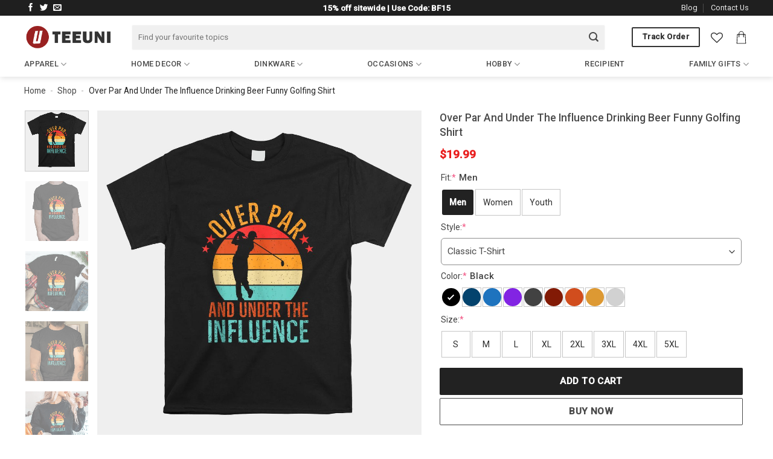

--- FILE ---
content_type: text/html; charset=UTF-8
request_url: https://teeuni.com/product/over-par-and-under-the-influence-drinking-beer-funny-golfing-shirt/
body_size: 36112
content:
<!DOCTYPE html>
<html lang="en-US" class="loading-site no-js">
<head>
	<meta charset="UTF-8" />
	<link rel="profile" href="https://gmpg.org/xfn/11" />
	<link rel="pingback" href="https://teeuni.com/xmlrpc.php" />

					<script>document.documentElement.className = document.documentElement.className + ' yes-js js_active js'</script>
			<script>(function(html){html.className = html.className.replace(/\bno-js\b/,'js')})(document.documentElement);</script>
<meta name='robots' content='index, follow, max-image-preview:large, max-snippet:-1, max-video-preview:-1' />
<meta name="viewport" content="width=device-width, initial-scale=1" />
	<!-- This site is optimized with the Yoast SEO Premium plugin v23.3 (Yoast SEO v26.4) - https://yoast.com/wordpress/plugins/seo/ -->
	<title>Over Par And Under The Influence Drinking Beer Funny Golfing Shirt</title>
	<meta name="description" content="Shop Over Par And Under The Influence Drinking Beer Funny Golfing Shirt for sale. Unique Product with best prices at TeeUni. ✓ Available in a range of colours and styles." />
	<link rel="canonical" href="https://teeuni.com/product/over-par-and-under-the-influence-drinking-beer-funny-golfing-shirt/" />
	<meta property="og:locale" content="en_US" />
	<meta property="og:type" content="article" />
	<meta property="og:title" content="Over Par And Under The Influence Drinking Beer Funny Golfing Shirt" />
	<meta property="og:description" content="Shop Over Par And Under The Influence Drinking Beer Funny Golfing Shirt for sale. Unique Product with best prices at TeeUni. ✓ Available in a range of colours and styles." />
	<meta property="og:url" content="https://teeuni.com/product/over-par-and-under-the-influence-drinking-beer-funny-golfing-shirt/" />
	<meta property="og:site_name" content="TeeUni" />
	<meta property="article:publisher" content="https://www.facebook.com/teeunishirt" />
	<meta property="article:modified_time" content="2024-12-31T08:05:05+00:00" />
	<meta property="og:image" content="https://cdn.teeuni.com/wp-content/uploads/2024/06/over-par-and-under-the-influence-drinking-beer-funny-golfing-shirt.jpg" />
	<meta property="og:image:width" content="1000" />
	<meta property="og:image:height" content="1000" />
	<meta property="og:image:type" content="image/jpeg" /><meta property="og:image" content="https://cdn.teeuni.com/wp-content/uploads/2024/06/over-par-and-under-the-influence-drinking-beer-funny-golfing-shirt.jpg" />
	<meta property="og:image:width" content="1000" />
	<meta property="og:image:height" content="1000" />
	<meta property="og:image:type" content="image/jpeg" />
	<meta name="twitter:card" content="summary_large_image" />
	<meta name="twitter:site" content="@teeuni3" />
	<meta name="twitter:label1" content="Est. reading time" />
	<meta name="twitter:data1" content="1 minute" />
	<script type="application/ld+json" class="yoast-schema-graph">{"@context":"https://schema.org","@graph":[{"@type":"WebPage","@id":"https://teeuni.com/product/over-par-and-under-the-influence-drinking-beer-funny-golfing-shirt/","url":"https://teeuni.com/product/over-par-and-under-the-influence-drinking-beer-funny-golfing-shirt/","name":"Over Par And Under The Influence Drinking Beer Funny Golfing Shirt","isPartOf":{"@id":"https://teeuni.com/#website"},"primaryImageOfPage":{"@id":"https://teeuni.com/product/over-par-and-under-the-influence-drinking-beer-funny-golfing-shirt/#primaryimage"},"image":{"@id":"https://teeuni.com/product/over-par-and-under-the-influence-drinking-beer-funny-golfing-shirt/#primaryimage"},"thumbnailUrl":"https://cdn.teeuni.com/wp-content/uploads/2024/06/over-par-and-under-the-influence-drinking-beer-funny-golfing-shirt.jpg","datePublished":"2024-06-17T07:03:34+00:00","dateModified":"2024-12-31T08:05:05+00:00","description":"Shop Over Par And Under The Influence Drinking Beer Funny Golfing Shirt for sale. Unique Product with best prices at TeeUni. ✓ Available in a range of colours and styles.","breadcrumb":{"@id":"https://teeuni.com/product/over-par-and-under-the-influence-drinking-beer-funny-golfing-shirt/#breadcrumb"},"inLanguage":"en-US","potentialAction":[{"@type":"ReadAction","target":["https://teeuni.com/product/over-par-and-under-the-influence-drinking-beer-funny-golfing-shirt/"]}]},{"@type":"ImageObject","inLanguage":"en-US","@id":"https://teeuni.com/product/over-par-and-under-the-influence-drinking-beer-funny-golfing-shirt/#primaryimage","url":"https://cdn.teeuni.com/wp-content/uploads/2024/06/over-par-and-under-the-influence-drinking-beer-funny-golfing-shirt.jpg","contentUrl":"https://cdn.teeuni.com/wp-content/uploads/2024/06/over-par-and-under-the-influence-drinking-beer-funny-golfing-shirt.jpg"},{"@type":"BreadcrumbList","@id":"https://teeuni.com/product/over-par-and-under-the-influence-drinking-beer-funny-golfing-shirt/#breadcrumb","itemListElement":[{"@type":"ListItem","position":1,"name":"Home","item":"https://teeuni.com/"},{"@type":"ListItem","position":2,"name":"Shop","item":"https://teeuni.com/shop/"},{"@type":"ListItem","position":3,"name":"Over Par And Under The Influence Drinking Beer Funny Golfing Shirt"}]},{"@type":"WebSite","@id":"https://teeuni.com/#website","url":"https://teeuni.com/","name":"TeeUni","description":"Trendy tee, hoodie, sweatshirt with the affordable price","potentialAction":[{"@type":"SearchAction","target":{"@type":"EntryPoint","urlTemplate":"https://teeuni.com/?s={search_term_string}"},"query-input":{"@type":"PropertyValueSpecification","valueRequired":true,"valueName":"search_term_string"}}],"inLanguage":"en-US"}]}</script>
	<!-- / Yoast SEO Premium plugin. -->


<link rel='dns-prefetch' href='//www.googletagmanager.com' />
<link rel='dns-prefetch' href='//fonts.googleapis.com' />
<link href='https://fonts.gstatic.com' crossorigin rel='preconnect' />
<link rel='prefetch' href='https://teeuni.com/wp-content/themes/flatsome/assets/js/flatsome.js?ver=e1ad26bd5672989785e1' />
<link rel='prefetch' href='https://teeuni.com/wp-content/themes/flatsome/assets/js/chunk.slider.js?ver=3.19.9' />
<link rel='prefetch' href='https://teeuni.com/wp-content/themes/flatsome/assets/js/chunk.popups.js?ver=3.19.9' />
<link rel='prefetch' href='https://teeuni.com/wp-content/themes/flatsome/assets/js/chunk.tooltips.js?ver=3.19.9' />
<link rel='prefetch' href='https://teeuni.com/wp-content/themes/flatsome/assets/js/woocommerce.js?ver=dd6035ce106022a74757' />
<style id='wp-img-auto-sizes-contain-inline-css' type='text/css'>
img:is([sizes=auto i],[sizes^="auto," i]){contain-intrinsic-size:3000px 1500px}
/*# sourceURL=wp-img-auto-sizes-contain-inline-css */
</style>
<link rel='stylesheet' id='contact-form-7-css' href='https://teeuni.com/wp-content/plugins/contact-form-7/includes/css/styles.css?ver=6.1.3' type='text/css' media='all' />
<style id='woocommerce-inline-inline-css' type='text/css'>
.woocommerce form .form-row .required { visibility: visible; }
/*# sourceURL=woocommerce-inline-inline-css */
</style>
<link rel='stylesheet' id='brands-styles-css' href='https://teeuni.com/wp-content/plugins/woocommerce/assets/css/brands.css?ver=10.3.7' type='text/css' media='all' />
<link rel='stylesheet' id='flatsome-woocommerce-wishlist-css' href='https://teeuni.com/wp-content/themes/flatsome/inc/integrations/wc-yith-wishlist/wishlist.css?ver=3.19.9' type='text/css' media='all' />
<link rel='stylesheet' id='wcpa-frontend-css' href='https://teeuni.com/wp-content/plugins/woo-custom-product-addons-pro/assets/css/style_1.css?ver=5.1.0' type='text/css' media='all' />
<link rel='stylesheet' id='flatsome-main-css' href='https://teeuni.com/wp-content/themes/flatsome/assets/css/flatsome.css?ver=3.19.9' type='text/css' media='all' />
<style id='flatsome-main-inline-css' type='text/css'>
@font-face {
				font-family: "fl-icons";
				font-display: block;
				src: url(https://teeuni.com/wp-content/themes/flatsome/assets/css/icons/fl-icons.eot?v=3.19.9);
				src:
					url(https://teeuni.com/wp-content/themes/flatsome/assets/css/icons/fl-icons.eot#iefix?v=3.19.9) format("embedded-opentype"),
					url(https://teeuni.com/wp-content/themes/flatsome/assets/css/icons/fl-icons.woff2?v=3.19.9) format("woff2"),
					url(https://teeuni.com/wp-content/themes/flatsome/assets/css/icons/fl-icons.ttf?v=3.19.9) format("truetype"),
					url(https://teeuni.com/wp-content/themes/flatsome/assets/css/icons/fl-icons.woff?v=3.19.9) format("woff"),
					url(https://teeuni.com/wp-content/themes/flatsome/assets/css/icons/fl-icons.svg?v=3.19.9#fl-icons) format("svg");
			}
/*# sourceURL=flatsome-main-inline-css */
</style>
<link rel='stylesheet' id='flatsome-shop-css' href='https://teeuni.com/wp-content/themes/flatsome/assets/css/flatsome-shop.css?ver=3.19.9' type='text/css' media='all' />
<link rel='stylesheet' id='flatsome-style-css' href='https://teeuni.com/wp-content/themes/flatsome-child/style.css?ver=3.0' type='text/css' media='all' />
<link rel='stylesheet' id='flatsome-googlefonts-css' href='//fonts.googleapis.com/css?family=Roboto%3Aregular%2C500%2Cregular%2C500&#038;display=swap&#038;ver=3.9' type='text/css' media='all' />
<script type="text/javascript" src="https://teeuni.com/wp-includes/js/jquery/jquery.min.js?ver=3.7.1" id="jquery-core-js"></script>
<script type="text/javascript" src="https://teeuni.com/wp-content/plugins/woocommerce/assets/js/jquery-blockui/jquery.blockUI.min.js?ver=2.7.0-wc.10.3.7" id="wc-jquery-blockui-js" data-wp-strategy="defer"></script>
<script type="text/javascript" id="wc-add-to-cart-js-extra">
/* <![CDATA[ */
var wc_add_to_cart_params = {"ajax_url":"/wp-admin/admin-ajax.php","wc_ajax_url":"/?wc-ajax=%%endpoint%%","i18n_view_cart":"View cart","cart_url":"https://teeuni.com/cart/","is_cart":"","cart_redirect_after_add":"yes"};
//# sourceURL=wc-add-to-cart-js-extra
/* ]]> */
</script>
<script type="text/javascript" src="https://teeuni.com/wp-content/plugins/woocommerce/assets/js/frontend/add-to-cart.min.js?ver=10.3.7" id="wc-add-to-cart-js" defer="defer" data-wp-strategy="defer"></script>
<script type="text/javascript" id="wc-single-product-js-extra">
/* <![CDATA[ */
var wc_single_product_params = {"i18n_required_rating_text":"Please select a rating","i18n_rating_options":["1 of 5 stars","2 of 5 stars","3 of 5 stars","4 of 5 stars","5 of 5 stars"],"i18n_product_gallery_trigger_text":"View full-screen image gallery","review_rating_required":"yes","flexslider":{"rtl":false,"animation":"slide","smoothHeight":true,"directionNav":false,"controlNav":"thumbnails","slideshow":false,"animationSpeed":500,"animationLoop":false,"allowOneSlide":false},"zoom_enabled":"","zoom_options":[],"photoswipe_enabled":"","photoswipe_options":{"shareEl":false,"closeOnScroll":false,"history":false,"hideAnimationDuration":0,"showAnimationDuration":0},"flexslider_enabled":""};
//# sourceURL=wc-single-product-js-extra
/* ]]> */
</script>
<script type="text/javascript" src="https://teeuni.com/wp-content/plugins/woocommerce/assets/js/frontend/single-product.min.js?ver=10.3.7" id="wc-single-product-js" defer="defer" data-wp-strategy="defer"></script>
<script type="text/javascript" src="https://teeuni.com/wp-content/plugins/woocommerce/assets/js/js-cookie/js.cookie.min.js?ver=2.1.4-wc.10.3.7" id="wc-js-cookie-js" data-wp-strategy="defer"></script>

<!-- Google tag (gtag.js) snippet added by Site Kit -->
<!-- Google Analytics snippet added by Site Kit -->
<!-- Google Ads snippet added by Site Kit -->
<script type="text/javascript" src="https://www.googletagmanager.com/gtag/js?id=GT-K4V3FMV" id="google_gtagjs-js" async></script>
<script type="text/javascript" id="google_gtagjs-js-after">
/* <![CDATA[ */
window.dataLayer = window.dataLayer || [];function gtag(){dataLayer.push(arguments);}
gtag("set","linker",{"domains":["teeuni.com"]});
gtag("js", new Date());
gtag("set", "developer_id.dZTNiMT", true);
gtag("config", "GT-K4V3FMV", {"googlesitekit_post_type":"product"});
gtag("config", "AW-16701371432");
 window._googlesitekit = window._googlesitekit || {}; window._googlesitekit.throttledEvents = []; window._googlesitekit.gtagEvent = (name, data) => { var key = JSON.stringify( { name, data } ); if ( !! window._googlesitekit.throttledEvents[ key ] ) { return; } window._googlesitekit.throttledEvents[ key ] = true; setTimeout( () => { delete window._googlesitekit.throttledEvents[ key ]; }, 5 ); gtag( "event", name, { ...data, event_source: "site-kit" } ); }; 
//# sourceURL=google_gtagjs-js-after
/* ]]> */
</script>
<meta name="generator" content="Site Kit by Google 1.166.0" /><meta property="og:url" content="https://teeuni.com/product/over-par-and-under-the-influence-drinking-beer-funny-golfing-shirt/" /><meta property="og:site_name" content="TeeUni" /><meta property="og:type" content="og:product" /><meta property="og:title" content="Over Par And Under The Influence Drinking Beer Funny Golfing Shirt" /><meta property="og:image" content="https://cdn.teeuni.com/wp-content/uploads/2024/06/over-par-and-under-the-influence-drinking-beer-funny-golfing-shirt.jpg" /><meta property="product:price:currency" content="USD" /><meta property="product:price:amount" content="19.95" /><meta property="og:description" content="Over Par And Under The Influence Drinking Beer Funny Golfing Shirt T-Shirt, Sweatshirt, Hoodie
Stand out from the crowd with the Over Par And Under The Influence Drinking Beer Funny Golfing Shirt a meaningful gift and a truly unique piece that makes a bold statement. More than just clothing, this shirt is a powerful symbol of determination and inner strength. Expertly crafted from premium materials, it blends exceptional comfort with standout style, making it the perfect choice for those who want to express their individuality and inspire through fashion. Whether you\&#039;re gifting it or wearing it yourself, this shirt is designed to leave a lasting impression.

Fabric:

 	5.3-ounce, 100% cotton
 	Ash Grey is 99% cotton, 1% polyester
 	Antique (Cherry Red, Jade Dome, Irish Green, Sapphire, Orange) and Sport Grey are 90% cotton, 10% polyester
 	Sunset, Safety Pink, Russet, Neon (Green, Blue), Midnight, Lilac, Blackberry, Tweed, Safety Green, S. Orange, Dark Heather, Graphite Heather, and Heather (Military Green, Radiant Orchid, Red, Sapphire) are 50% cotton, 50% polyester

Features:

 	Classic fit. Seamless rib at neck. 7/8″ collar
 	Taped shoulder-to-shoulder. Tear-away label
 	Double-needle stitching throughout
 	Personalization in Digital Printing. Print on the front side

Sizes: S-5XL

Please note: Not all colors are available up to 5XL. Some colors are only available up to 3XL

The graphic print in our shirts are printed in the USA; with using fine quality fade resistant inks and latest printing techniques that ensure a long-lasting and vibrant finish.
Over Par And Under The Influence Drinking Beer Funny Golfing Shirt :best style for you" /><meta property="og:availability" content="instock" /><meta name="referrer" content="no-referrer" /><link class="cs_pp_element" rel="preload" href="https://stuffdora.com/checkouts?paypal_checkout=1" as="document">	<noscript><style>.woocommerce-product-gallery{ opacity: 1 !important; }</style></noscript>
	<style>:root{  --wcpasectiontitlesize:14px;   --wcpalabelsize:14px;   --wcpadescsize:13px;   --wcpaerrorsize:13px;   --wcpalabelweight:normal;   --wcpadescweight:normal;   --wcpaborderwidth:1px;   --wcpaborderradius:6px;   --wcpainputheight:45px;   --wcpachecklabelsize:14px;   --wcpacheckborderwidth:1px;   --wcpacheckwidth:20px;   --wcpacheckheight:20px;   --wcpacheckborderradius:4px;   --wcpacheckbuttonradius:5px;   --wcpacheckbuttonborder:2px;   --wcpaqtywidth:100px;   --wcpaqtyheight:45px;   --wcpaqtyradius:6px; }:root{  --wcpasectiontitlecolor:#4A4A4A;   --wcpasectiontitlebg:rgba(238,238,238,0.28);   --wcpalinecolor:#Bebebe;   --wcpabuttoncolor:#3340d3;   --wcpalabelcolor:#424242;   --wcpadesccolor:#797979;   --wcpabordercolor:#c6d0e9;   --wcpabordercolorfocus:#3561f3;   --wcpainputbgcolor:#FFFFFF;   --wcpainputcolor:#5d5d5d;   --wcpachecklabelcolor:#4a4a4a;   --wcpacheckbgcolor:#3340d3;   --wcpacheckbordercolor:#B9CBE3;   --wcpachecktickcolor:#ffffff;   --wcparadiobgcolor:#3340d3;   --wcparadiobordercolor:#B9CBE3;   --wcparadioselbordercolor:#3340d3;   --wcpabuttontextcolor:#ffffff;   --wcpaerrorcolor:#F55050;   --wcpacheckbuttoncolor:#CAE2F9;   --wcpacheckbuttonbordercolor:#EEEEEE;   --wcpacheckbuttonselectioncolor:#CECECE;   --wcpaimageselectionoutline:#3340d3;   --wcpaimagetickbg:#2649FF;   --wcpaimagetickcolor:#FFFFFF;   --wcpaimagetickborder:#FFFFFF;   --wcpaimagemagnifierbg:#2649FF;   --wcpaimagemagnifiercolor:#ffffff;   --wcpaimagemagnifierborder:#FFFFFF;   --wcpaimageselectionshadow:rgba(0,0,0,0.25);   --wcpachecktogglebg:#CAE2F9;   --wcpachecktogglecirclecolor:#FFFFFF;   --wcpachecktogglebgactive:#BADA55;   --wcpaqtybuttoncolor:#EEEEEE;   --wcpaqtybuttonhovercolor:#DDDDDD;   --wcpaqtybuttontextcolor:#424242; }:root{  --wcpaleftlabelwidth:120px; }</style><link rel="icon" href="https://teeuni.com/wp-content/uploads/2024/09/cropped-cropped-logo-1-32x32.png" sizes="32x32" />
<link rel="icon" href="https://teeuni.com/wp-content/uploads/2024/09/cropped-cropped-logo-1-192x192.png" sizes="192x192" />
<link rel="apple-touch-icon" href="https://teeuni.com/wp-content/uploads/2024/09/cropped-cropped-logo-1-180x180.png" />
<meta name="msapplication-TileImage" content="https://teeuni.com/wp-content/uploads/2024/09/cropped-cropped-logo-1-270x270.png" />
<style id="custom-css" type="text/css">:root {--primary-color: #222222;--fs-color-primary: #222222;--fs-color-secondary: #e44848;--fs-color-success: #7a9c59;--fs-color-alert: #b20000;--fs-experimental-link-color: #222222;--fs-experimental-link-color-hover: #111111;}.tooltipster-base {--tooltip-color: #fff;--tooltip-bg-color: #000;}.off-canvas-right .mfp-content, .off-canvas-left .mfp-content {--drawer-width: 300px;}.off-canvas .mfp-content.off-canvas-cart {--drawer-width: 360px;}html{background-color:#ffffff!important;}.container-width, .full-width .ubermenu-nav, .container, .row{max-width: 1230px}.row.row-collapse{max-width: 1200px}.row.row-small{max-width: 1222.5px}.row.row-large{max-width: 1260px}.sticky-add-to-cart--active, #wrapper,#main,#main.dark{background-color: #ffffff}.header-main{height: 71px}#logo img{max-height: 71px}#logo{width:148px;}#logo img{padding:5px 0;}#logo a{max-width:165px;}.stuck #logo img{padding:30px 0;}.header-bottom{min-height: 42px}.header-top{min-height: 23px}.transparent .header-main{height: 30px}.transparent #logo img{max-height: 30px}.has-transparent + .page-title:first-of-type,.has-transparent + #main > .page-title,.has-transparent + #main > div > .page-title,.has-transparent + #main .page-header-wrapper:first-of-type .page-title{padding-top: 110px;}.header.show-on-scroll,.stuck .header-main{height:70px!important}.stuck #logo img{max-height: 70px!important}.search-form{ width: 95%;}.header-bg-color {background-color: #ffffff}.header-bottom {background-color: #ffffff}.top-bar-nav > li > a{line-height: 16px }.header-main .nav > li > a{line-height: 16px }.stuck .header-main .nav > li > a{line-height: 50px }.header-bottom-nav > li > a{line-height: 16px }@media (max-width: 549px) {.header-main{height: 56px}#logo img{max-height: 56px}}.main-menu-overlay{background-color: #ffffff}.header-top{background-color:rgba(0,0,0,0.88)!important;}body{color: #494949}h1,h2,h3,h4,h5,h6,.heading-font{color: #494949;}body{font-size: 100%;}@media screen and (max-width: 549px){body{font-size: 100%;}}body{font-family: Roboto, sans-serif;}body {font-weight: 400;font-style: normal;}.nav > li > a {font-family: Roboto, sans-serif;}.mobile-sidebar-levels-2 .nav > li > ul > li > a {font-family: Roboto, sans-serif;}.nav > li > a,.mobile-sidebar-levels-2 .nav > li > ul > li > a {font-weight: 500;font-style: normal;}h1,h2,h3,h4,h5,h6,.heading-font, .off-canvas-center .nav-sidebar.nav-vertical > li > a{font-family: Roboto, sans-serif;}h1,h2,h3,h4,h5,h6,.heading-font,.banner h1,.banner h2 {font-weight: 500;font-style: normal;}.breadcrumbs{text-transform: none;}.header:not(.transparent) .top-bar-nav > li > a {color: #e8e8e8;}.header:not(.transparent) .header-nav-main.nav > li > a {color: #333333;}.header:not(.transparent) .header-nav-main.nav > li > a:hover,.header:not(.transparent) .header-nav-main.nav > li.active > a,.header:not(.transparent) .header-nav-main.nav > li.current > a,.header:not(.transparent) .header-nav-main.nav > li > a.active,.header:not(.transparent) .header-nav-main.nav > li > a.current{color: #2f2c2c;}.header-nav-main.nav-line-bottom > li > a:before,.header-nav-main.nav-line-grow > li > a:before,.header-nav-main.nav-line > li > a:before,.header-nav-main.nav-box > li > a:hover,.header-nav-main.nav-box > li.active > a,.header-nav-main.nav-pills > li > a:hover,.header-nav-main.nav-pills > li.active > a{color:#FFF!important;background-color: #2f2c2c;}.header:not(.transparent) .header-bottom-nav.nav > li > a{color: #494949;}.header:not(.transparent) .header-bottom-nav.nav > li > a:hover,.header:not(.transparent) .header-bottom-nav.nav > li.active > a,.header:not(.transparent) .header-bottom-nav.nav > li.current > a,.header:not(.transparent) .header-bottom-nav.nav > li > a.active,.header:not(.transparent) .header-bottom-nav.nav > li > a.current{color: #ad283a;}.header-bottom-nav.nav-line-bottom > li > a:before,.header-bottom-nav.nav-line-grow > li > a:before,.header-bottom-nav.nav-line > li > a:before,.header-bottom-nav.nav-box > li > a:hover,.header-bottom-nav.nav-box > li.active > a,.header-bottom-nav.nav-pills > li > a:hover,.header-bottom-nav.nav-pills > li.active > a{color:#FFF!important;background-color: #ad283a;}.current .breadcrumb-step, [data-icon-label]:after, .button#place_order,.button.checkout,.checkout-button,.single_add_to_cart_button.button, .sticky-add-to-cart-select-options-button{background-color: #222222!important }.badge-inner.on-sale{background-color: #d13737}.price del, .product_list_widget del, del .woocommerce-Price-amount { color: #f21111; }ins .woocommerce-Price-amount { color: #ee4d4d; }input[type='submit'], input[type="button"], button:not(.icon), .button:not(.icon){border-radius: 2px!important}@media screen and (min-width: 550px){.products .box-vertical .box-image{min-width: 0px!important;width: 0px!important;}}.header-main .social-icons,.header-main .cart-icon strong,.header-main .menu-title,.header-main .header-button > .button.is-outline,.header-main .nav > li > a > i:not(.icon-angle-down){color: #333333!important;}.header-main .header-button > .button.is-outline,.header-main .cart-icon strong:after,.header-main .cart-icon strong{border-color: #333333!important;}.header-main .header-button > .button:not(.is-outline){background-color: #333333!important;}.header-main .current-dropdown .cart-icon strong,.header-main .header-button > .button:hover,.header-main .header-button > .button:hover i,.header-main .header-button > .button:hover span{color:#FFF!important;}.header-main .menu-title:hover,.header-main .social-icons a:hover,.header-main .header-button > .button.is-outline:hover,.header-main .nav > li > a:hover > i:not(.icon-angle-down){color: #ba2020!important;}.header-main .current-dropdown .cart-icon strong,.header-main .header-button > .button:hover{background-color: #ba2020!important;}.header-main .current-dropdown .cart-icon strong:after,.header-main .current-dropdown .cart-icon strong,.header-main .header-button > .button:hover{border-color: #ba2020!important;}.footer-1{background-color: #eaeaea}.footer-2{background-color: #f4f4f4}.absolute-footer, html{background-color: #353535}.page-title-small + main .product-container > .row{padding-top:0;}button[name='update_cart'] { display: none; }.nav-vertical-fly-out > li + li {border-top-width: 1px; border-top-style: solid;}/* Custom CSS *//*Custom Accordian Product*/.product-page-accordian .accordion .toggle{display: none;}.wcpa_wrap .wcpa_color .wcpa_color_bg {border-radius: 3px;}.wcpa_wrap .wcpa_disp_circle .wcpa_color_bg {border-radius: 50% !important;}.product-page-accordian .accordion-title{padding-left: 0;border-top: 0;background-color: #fff;font-size: 16px;line-height: 30px;font-weight: 500;}.product-page-accordian .accordion-inner{padding: .1em 1.2em;font-size: 14px;font-weight: 500;margin-bottom: 20px;}.product-page-accordian .accordion-title::after{content: "+";font-size: 14px;position: absolute;right: 1rem;font-weight: 600;transform: rotate(90deg);}.wcpa_selected_items span {font-weight: 500;font-size: 15px;line-height: 17px;color: #444;}span.amount {color: #e91e1e;font-weight: 700;white-space: nowrap;}.wcpa_wrap .wcpa_color input:checked ~ .wcpa_color_bg {outline-color: transparent;color: #fff;font-weight: 700;background: #222;}.price.product-page-price{font-size: 1.2em;margin: 0.8em 0;}.product-summary .woocommerce-Price-currencySymbol {font-size: 1em !important;}#field_wcpa-select-1631992191435{ box-shadow: none;border: 1px solid #8e8e8e;background-color: #FFF;line-height: 25px;padding: 5px 10px;outline: 0;box-sizing: border-box;color: #222;}.single_add_to_cart_button{width: 100%;height: 45px;}.ux-buy-now-button {width: 100%;height: 45px;background: #fff;border: 1px solid #494949;color: #494949;margin-top: 5px !important;}.form-flat input:not([type=submit]), .form-flat select, .form-flat textarea {background-color: rgb(240, 240, 240);border-color: rgba(255, 255, 255, 0.56);border-radius: 3px;box-shadow: none;color: currentColor !important;height: 42px;}.wcpa_color {margin-right: 12px;margin-bottom: 8px;}form.cart {gap: 0.2em;}.photo-uploaded {width: 120px;}.shipping-policy p{font-size: 0.96em;}.justify-between {display: flex;justify-content: space-between;align-items: center;}.shipping-policy h2{display: flex; font-size: 1rem;font-weight: 500;align-items: center;}.icon.icon--truck{ margin-top: -5px !important;flex-shrink: 0;margin: 0;margin-inline-end: 10px;}H2 {font-weight: 400;font-size: 1.3em;}H3 {font-weight: 500;font-size: 1.2em;text-transform: uppercase;}.product-footer .woocommerce-tabs {margin-top: 20px;}.product-footer .woocommerce-tabs {border-top: 0px solid #ececec;padding: 20px 0 0;}.ux-quantity.quantity.buttons_added{display: none;} @media (min-width: 850px){.product-main{padding: 20px 0;}.is-well { padding: 20px; background-color: #fff; border: 0; box-shadow: none;}.product_title.entry-title {font-size: 1.1rem;line-height: 1.4;}.product-main .row.content-row.mb-0{ padding: 0 10px;}.large-6 {max-width: 56%;-ms-flex-preferred-size: 56%;flex-basis: 56%;}.page-title-inner {padding-top: 10px;min-height: 30px;padding-bottom: 10px;font-size: 0.86em;}.wcpa_helptext {margin-left: 5px;font-weight: 700;}.off-canvas .off-canvas-cart {width: 401px;}.product-main{padding: 20px 0;}.product-info {padding-top: 0;padding-bottom: 0;}.page-title:not(.featured-title)+main .product-main {padding-top: 10px; }.header-bottom {margin-top: -12px;border-bottom: 0px solid #F2F2F6; }.is-well {padding: 20px;background-color: #fff;border: 0;box-shadow: none; }}.absolute-footer.dark {color: #c0c0c0;}.section-title-container {margin-bottom: 1.2em;}.section-title-container .section-title-normal span {font-size: 16px;}.absolute-footer {color: #333;font-size: .9em;}.taglink {padding: 8px 10px;height: 38px;line-height: 38px;background: #e7e7e7;border-radius: 20px;color: #505050;font-weight: 500;font-size: 15px;margin-right: 8px;}.product-section {margin: 20px 0;border-top: 0px solid #dddddd;} .woocommerce-checkout-review-order-table .wcpa_cart_type_color-group{margin: 0.2em 0.2em 0.2em 0 !important;}.woocommerce-cart-form .wcpa_cart_type_color-group, .woocommerce-cart-form .wcpa_cart_type_color-group p{margin: 0.1em 0.1em 0.1em 0;}.product-post-content ul li{margin-left:30px;} .product-post-content {overflow: hidden;position: relative;margin-bottom: 20px;padding-bottom: 50px;}.product-post-content p{margin:0;}.product-post-content {overflow: hidden;position: relative;margin-bottom: 20px;padding-bottom: 50px;}.product-post-content ul li{margin-left:30px;}/* check out */.nav-dropdown-has-border .nav-dropdown {border: 1px solid #e9e9e9;min-width: 200px;min-height: 250px;font-size: 15px;}.footer {font-size: 15px;}.safe-checkout {margin-bottom: 20px;padding: 0px !important;border: 0px solid #eaeaea !important;max-height: 60px;} .category-page-row .term-description a { cursor: pointer; background-color: #f2f2f2; text-align: center; padding: 6px 10px; border-radius: 1000px; transition: all 0.3s; color: #212121; text-overflow: ellipsis; white-space: nowrap; overflow: hidden; text-transform: capitalize; line-height: 40px;} .category-page-row { padding-top: 0px;}span+.image-icon {margin-left: 5px;} .cart-img-icon { margin-left: 0px; height: 22px; width: 25px;} .cart-header img{ max-width:150px;} .rank-math-breadcrumb p{ margin-bottom: 2px;} .nav>li.html { font-size: .85em !important;} .nav-dropdown-has-border .nav-dropdown { border: 1px solid #e9e9e9;} .nav-dropdown-has-shadow .nav-dropdown { -webkit-box-shadow: none; box-shadow: none;} ul.menu>li+li, .widget>ul>li+li { border-top: 0;} .wcpa_form_item { margin: 1px 0;} .wcpa_form_outer .wcpa_form_item .required_ast { display: none;} .is-divider { background-color: transparent;}.wcpa_form_outer .wcpa_form_item select {border: 1px solid rgba(34,34,34,.30);height: 40px;padding-left: 12px;padding-right: 30px;margin-bottom: 0;}.product__buymore-container-original{margin: 20px 0;}.nav-line>li>a:before {background-color: #446084;height: 2px;bottom: -1px!important;top: auto;}.tabs.wc-tabs.product-tabs{border-bottom: 1px solid #d2d2d2;}.shipping_refund_tab a{font-weight: 500;color: #666;}.tab-review a{font-weight: 500;color: #666;letter-spacing: .02em;text-transform: uppercase;}.tab-review {margin-left: 1.3em;}@media (max-width: 549px) { .small-nav-collapse > li {width: auto;margin: 0 15px 0 0 !important;}}.single-product #tab-description {overflow: hidden;position: relative;padding-bottom: 25px;}..nav > li > a:hover, .nav > li.active {color: rgba(36, 79, 117, 0.85);}}.single-product #tab-description {overflow: hidden;position: relative;padding-bottom: 25px;}.single-product .tab-panels div#tab-description.panel:not(.active) {height: 0 !important;padding-bottom: 0 !important;}.single-product .mfp-content ul li{margin-left: 20px}.single-product .mfp-container{padding: 0}.product__buymore-options{font-size: 15px;}.product__buymore-option {border-bottom: 1px solid #ececec;display: flex;height: 34px;align-items: center;}.product__buymore-option span:first-child {width: 30%;}.product__buymore-option span {width: 70%;}.description_tab a{font-weight: 500 !important;}.off-canvas-left .mfp-content, .off-canvas-right .mfp-content {width: 300px;}.inner-padding {padding: 20px;}dl.variation dd {display: block;margin-bottom: 5px;}dl.variation dd {display: block;}dl.variation dt {clear: both;float: left;font-weight: 500;color: #333;} #tab-title-shipping_refund{margin-right: 20px;}.shipping_refund_tab a{font-weight: 500;color: #666;}.tab-review a{font-size: .8em;color: hsla(0,0%,40%,.85);letter-spacing: .02em;text-transform: uppercase;}.tab-review {font-weight: 500;margin-left: 0;}.single-product #tab-description {overflow: hidden;position: relative;padding-bottom: 25px;}.single-product .tab-panels div#tab-description.panel:not(.active) {height: 0 !important;padding-bottom: 0 !important;}.single-product .mfp-content ul li{margin-left: 20px}.single-product .mfp-container{padding: 0}@media screen and (max-width: 549px) { .small-nav-collapse > li { margin: 0 20px 0 0 !important; width: auto; }}.product__buymore-options{font-size: 15px;}.product__buymore-option {border-bottom: 1px solid #ececec;display: flex;height: 34px;align-items: center;}.product__buymore-option span:first-child {width: 30%;}.product__buymore-option span {width: 70%;}.description_tab a{font-weight: 500 !important;}.off-canvas-left .mfp-content, .off-canvas-right .mfp-content {width: 300px;}.inner-padding {padding: 20px;}.shipping-tab td,th{border:0;}/* product custom */.stripe-diners-icon{display:none;}.nav-spacing-large>li {margin: 0 16px;}.product-section-title-related {text-transform: none;font-size: 1.5em;}.nav.header-nav{justify-content: space-between !important;}#wide-nav .flex-col.hide-for-medium.flex-left{max-width: 100%;flex-basis: 100%;}.nav>li>a.active, .nav>li>a.current, .nav>li>a:hover {color: hsl(229.44deg 37.75% 26.6% / 96%);}.header-full-width .container {max-width: 99% !important;}label {color: #444;font-weight: 400;}.breadcrumbs {color: #222;font-weight: 400;letter-spacing: 0;}.breadcrumbs .separator { margin: 0 0.1em;}.nav-dropdown-has-border .nav-dropdown {border: 1px solid #e9e9e9;min-width: 200px;min-height: 250px;font-size: 15px;} .nav-dropdown-has-shadow .nav-dropdown { -webkit-box-shadow: none; box-shadow: none;} .payment_box{ padding: 0px; border: 0px solid #e3e3e3; margin: 5px 0;}ul.menu>li+li, .widget>ul>li+li { border-top: 0;}.is-divider { background-color: transparent;}.nav-line>li>a:before {background-color: #446084;height: 2px;bottom: -1px!important;top: auto;}.icon-checkmark:before {font-size: 12px;}.wishlist-button.button.is-outline.circle.icon{border: 1px solid;border: 0;}.term-description{margin-top: 1em;}.tab-panels ul li {margin-left: 1em;margin-bottom: 0.4em;}.button span {text-transform: capitalize;}.readmore-bg {display: block;height: 44px !important;background: linear-gradient(to bottom,rgba(255 255 255/0),rgba(255 255 255/62.5),rgba(255 255 255/1));}.teeuni_readmore_flatsome a {color: #333;font-weight:500;display: block;font-size: 0.9em;background: #fff;}.readmore_description{text-align:left;position: absolute;z-index: 10;bottom: 0;width: 100%;background-color: #fff;}.readmore_description span {cursor: pointer;line-height: 25px;font-size: 15px;padding-bottom: 1px;border: 0 none;color: #02c316;margin: 10px 0;display: inline-block;width: auto;border-bottom: 1px solid #02c316;}.teeuni_readmore_flatsome {text-align: center;cursor: pointer;position: absolute;z-index: 10;bottom: -5px;width: 100%;}.teeuni_readmore_flatsome a:after {content: '';width: 0;right: 0;border-top: 6px solid #666;border-left: 6px solid transparent;border-right: 6px solid transparent;display: inline-block;vertical-align: middle;margin: -2px 0 0 5px;font-weight}.teeuni_readmore_flatsome_less a:after {border-top: 0;border-left: 6px solid transparent;border-right: 6px solid transparent;border-bottom: 6px solid #318A00;}.teeuni_readmore_flatsome_less:before {display: none;}.single-product .mfp-content .teeuni_readmore_flatsome{display: none}.breadcrumbs a {color: #444;font-weight: 400;}.wcpa_wrap .wcpa_color {margin: 2px;}.wcpa_price_summary{display: none;}.wcpa_wrap .wcpa_group_field, .wcpa_wrap .wcpa_grp_items {gap: 0px 5px;}.wcpa_wrap .wcpa_color_wrap .wcpa_color_bg {outline: 1px solid #c5c5c5;color: #2b2b2b;}.wcpa_wrap .wcpa_field_wrap {margin: 0 0 0px;}@media (min-width: 850px){.off-canvas .off-canvas-cart {width: 401px;}.product-main{padding: 30px 0;}.page-title:not(.featured-title)+main .product-main {padding-top: 15px;}.page-title-inner {padding-top: 15px;min-height: 35px;}.product_title.entry-title {font-size: 1.1rem;line-height: 1.4;}.product-info {padding-top: 0;padding-bottom: 0;}}.wcpa_disp_squircle .wcpa_color_wrap .wcpa_color_bg {width: 100%;height: 100%;display: inline-flex;align-items: center;justify-content: center;cursor: pointer;padding: 0 12px;min-height: 42px;min-width: 46px;}.wcpa_disp_circle .wcpa_color_label span{display:none;}/* Custom CSS Mobile */@media (max-width: 549px){.header-wrapper {border-bottom: 0px solid #ededed;}.product-main {padding: 10px 0;}.product-gallery div div{padding-bottom: 5px !important;}.nav>li>a>i.icon-search {font-size: 1.5em;}.mobile-nav > .search-form, .sidebar-menu .search-form {padding-top: 0;}.col{padding-bottom: 0px;}.cart-container,.page-wrapper {padding-top: 10px;padding-bottom: 10px;}.shop_table {margin-bottom: 0px;}.is-well {padding: 0px;border: 0;box-shadow: none;}.product_title.entry-title {font-size: 1.1em;}.header-bottom {border-bottom: 0px solid #e6e6e6;}.form-flat input:not([type="submit"]) {border: 1px solid #efefef;border-radius: 5px !important;background: #efefef;padding: 0 18px;height: 40px;color: #050505 !important;height: 40px !important;font-weight: 500;}.medium-flex-wrap .flex-col {padding-bottom: 0px;padding-top: 8px;}.page-title:not(.featured-title)+main .product-main {padding-top: 0;}.container .message-container {font-size: 14px;line-height: 16px;text-align: left !important;}.product_title.entry-title {font-size: 1em;}.product-main {padding: 10px 0;}.checkout-page-title {display: none;}.woocommerce-cart-form{margin: 0;}.page-title-inner {padding-top: 0;padding-bottom: 0;min-height: 10px;font-size: 0.8em;}}.label-new.menu-item > a:after{content:"New";}.label-hot.menu-item > a:after{content:"Hot";}.label-sale.menu-item > a:after{content:"Sale";}.label-popular.menu-item > a:after{content:"Popular";}</style><link rel='stylesheet' id='wc-blocks-style-css' href='https://teeuni.com/wp-content/plugins/woocommerce/assets/client/blocks/wc-blocks.css?ver=wc-10.3.7' type='text/css' media='all' />
<link rel='stylesheet' id='jquery-selectBox-css' href='https://teeuni.com/wp-content/plugins/yith-woocommerce-wishlist/assets/css/jquery.selectBox.css?ver=1.2.0' type='text/css' media='all' />
<link rel='stylesheet' id='woocommerce_prettyPhoto_css-css' href='//teeuni.com/wp-content/plugins/woocommerce/assets/css/prettyPhoto.css?ver=3.1.6' type='text/css' media='all' />
<link rel='stylesheet' id='yith-wcwl-main-css' href='https://teeuni.com/wp-content/plugins/yith-woocommerce-wishlist/assets/css/style.css?ver=4.11.0' type='text/css' media='all' />
<style id='yith-wcwl-main-inline-css' type='text/css'>
 :root { --color-add-to-wishlist-background: #333333; --color-add-to-wishlist-text: #FFFFFF; --color-add-to-wishlist-border: #333333; --color-add-to-wishlist-background-hover: #333333; --color-add-to-wishlist-text-hover: #FFFFFF; --color-add-to-wishlist-border-hover: #333333; --rounded-corners-radius: 12px; --color-add-to-cart-background: #333333; --color-add-to-cart-text: #FFFFFF; --color-add-to-cart-border: #333333; --color-add-to-cart-background-hover: #4F4F4F; --color-add-to-cart-text-hover: #FFFFFF; --color-add-to-cart-border-hover: #4F4F4F; --add-to-cart-rounded-corners-radius: 16px; --color-button-style-1-background: #333333; --color-button-style-1-text: #FFFFFF; --color-button-style-1-border: #333333; --color-button-style-1-background-hover: #4F4F4F; --color-button-style-1-text-hover: #FFFFFF; --color-button-style-1-border-hover: #4F4F4F; --color-button-style-2-background: #333333; --color-button-style-2-text: #FFFFFF; --color-button-style-2-border: #333333; --color-button-style-2-background-hover: #4F4F4F; --color-button-style-2-text-hover: #FFFFFF; --color-button-style-2-border-hover: #4F4F4F; --color-wishlist-table-background: #FFFFFF; --color-wishlist-table-text: #6d6c6c; --color-wishlist-table-border: #FFFFFF; --color-headers-background: #F4F4F4; --color-share-button-color: #FFFFFF; --color-share-button-color-hover: #FFFFFF; --color-fb-button-background: #39599E; --color-fb-button-background-hover: #595A5A; --color-tw-button-background: #45AFE2; --color-tw-button-background-hover: #595A5A; --color-pr-button-background: #AB2E31; --color-pr-button-background-hover: #595A5A; --color-em-button-background: #FBB102; --color-em-button-background-hover: #595A5A; --color-wa-button-background: #00A901; --color-wa-button-background-hover: #595A5A; --feedback-duration: 3s } 
 :root { --color-add-to-wishlist-background: #333333; --color-add-to-wishlist-text: #FFFFFF; --color-add-to-wishlist-border: #333333; --color-add-to-wishlist-background-hover: #333333; --color-add-to-wishlist-text-hover: #FFFFFF; --color-add-to-wishlist-border-hover: #333333; --rounded-corners-radius: 12px; --color-add-to-cart-background: #333333; --color-add-to-cart-text: #FFFFFF; --color-add-to-cart-border: #333333; --color-add-to-cart-background-hover: #4F4F4F; --color-add-to-cart-text-hover: #FFFFFF; --color-add-to-cart-border-hover: #4F4F4F; --add-to-cart-rounded-corners-radius: 16px; --color-button-style-1-background: #333333; --color-button-style-1-text: #FFFFFF; --color-button-style-1-border: #333333; --color-button-style-1-background-hover: #4F4F4F; --color-button-style-1-text-hover: #FFFFFF; --color-button-style-1-border-hover: #4F4F4F; --color-button-style-2-background: #333333; --color-button-style-2-text: #FFFFFF; --color-button-style-2-border: #333333; --color-button-style-2-background-hover: #4F4F4F; --color-button-style-2-text-hover: #FFFFFF; --color-button-style-2-border-hover: #4F4F4F; --color-wishlist-table-background: #FFFFFF; --color-wishlist-table-text: #6d6c6c; --color-wishlist-table-border: #FFFFFF; --color-headers-background: #F4F4F4; --color-share-button-color: #FFFFFF; --color-share-button-color-hover: #FFFFFF; --color-fb-button-background: #39599E; --color-fb-button-background-hover: #595A5A; --color-tw-button-background: #45AFE2; --color-tw-button-background-hover: #595A5A; --color-pr-button-background: #AB2E31; --color-pr-button-background-hover: #595A5A; --color-em-button-background: #FBB102; --color-em-button-background-hover: #595A5A; --color-wa-button-background: #00A901; --color-wa-button-background-hover: #595A5A; --feedback-duration: 3s } 
 :root { --color-add-to-wishlist-background: #333333; --color-add-to-wishlist-text: #FFFFFF; --color-add-to-wishlist-border: #333333; --color-add-to-wishlist-background-hover: #333333; --color-add-to-wishlist-text-hover: #FFFFFF; --color-add-to-wishlist-border-hover: #333333; --rounded-corners-radius: 12px; --color-add-to-cart-background: #333333; --color-add-to-cart-text: #FFFFFF; --color-add-to-cart-border: #333333; --color-add-to-cart-background-hover: #4F4F4F; --color-add-to-cart-text-hover: #FFFFFF; --color-add-to-cart-border-hover: #4F4F4F; --add-to-cart-rounded-corners-radius: 16px; --color-button-style-1-background: #333333; --color-button-style-1-text: #FFFFFF; --color-button-style-1-border: #333333; --color-button-style-1-background-hover: #4F4F4F; --color-button-style-1-text-hover: #FFFFFF; --color-button-style-1-border-hover: #4F4F4F; --color-button-style-2-background: #333333; --color-button-style-2-text: #FFFFFF; --color-button-style-2-border: #333333; --color-button-style-2-background-hover: #4F4F4F; --color-button-style-2-text-hover: #FFFFFF; --color-button-style-2-border-hover: #4F4F4F; --color-wishlist-table-background: #FFFFFF; --color-wishlist-table-text: #6d6c6c; --color-wishlist-table-border: #FFFFFF; --color-headers-background: #F4F4F4; --color-share-button-color: #FFFFFF; --color-share-button-color-hover: #FFFFFF; --color-fb-button-background: #39599E; --color-fb-button-background-hover: #595A5A; --color-tw-button-background: #45AFE2; --color-tw-button-background-hover: #595A5A; --color-pr-button-background: #AB2E31; --color-pr-button-background-hover: #595A5A; --color-em-button-background: #FBB102; --color-em-button-background-hover: #595A5A; --color-wa-button-background: #00A901; --color-wa-button-background-hover: #595A5A; --feedback-duration: 3s } 
 :root { --color-add-to-wishlist-background: #333333; --color-add-to-wishlist-text: #FFFFFF; --color-add-to-wishlist-border: #333333; --color-add-to-wishlist-background-hover: #333333; --color-add-to-wishlist-text-hover: #FFFFFF; --color-add-to-wishlist-border-hover: #333333; --rounded-corners-radius: 12px; --color-add-to-cart-background: #333333; --color-add-to-cart-text: #FFFFFF; --color-add-to-cart-border: #333333; --color-add-to-cart-background-hover: #4F4F4F; --color-add-to-cart-text-hover: #FFFFFF; --color-add-to-cart-border-hover: #4F4F4F; --add-to-cart-rounded-corners-radius: 16px; --color-button-style-1-background: #333333; --color-button-style-1-text: #FFFFFF; --color-button-style-1-border: #333333; --color-button-style-1-background-hover: #4F4F4F; --color-button-style-1-text-hover: #FFFFFF; --color-button-style-1-border-hover: #4F4F4F; --color-button-style-2-background: #333333; --color-button-style-2-text: #FFFFFF; --color-button-style-2-border: #333333; --color-button-style-2-background-hover: #4F4F4F; --color-button-style-2-text-hover: #FFFFFF; --color-button-style-2-border-hover: #4F4F4F; --color-wishlist-table-background: #FFFFFF; --color-wishlist-table-text: #6d6c6c; --color-wishlist-table-border: #FFFFFF; --color-headers-background: #F4F4F4; --color-share-button-color: #FFFFFF; --color-share-button-color-hover: #FFFFFF; --color-fb-button-background: #39599E; --color-fb-button-background-hover: #595A5A; --color-tw-button-background: #45AFE2; --color-tw-button-background-hover: #595A5A; --color-pr-button-background: #AB2E31; --color-pr-button-background-hover: #595A5A; --color-em-button-background: #FBB102; --color-em-button-background-hover: #595A5A; --color-wa-button-background: #00A901; --color-wa-button-background-hover: #595A5A; --feedback-duration: 3s } 
 :root { --color-add-to-wishlist-background: #333333; --color-add-to-wishlist-text: #FFFFFF; --color-add-to-wishlist-border: #333333; --color-add-to-wishlist-background-hover: #333333; --color-add-to-wishlist-text-hover: #FFFFFF; --color-add-to-wishlist-border-hover: #333333; --rounded-corners-radius: 12px; --color-add-to-cart-background: #333333; --color-add-to-cart-text: #FFFFFF; --color-add-to-cart-border: #333333; --color-add-to-cart-background-hover: #4F4F4F; --color-add-to-cart-text-hover: #FFFFFF; --color-add-to-cart-border-hover: #4F4F4F; --add-to-cart-rounded-corners-radius: 16px; --color-button-style-1-background: #333333; --color-button-style-1-text: #FFFFFF; --color-button-style-1-border: #333333; --color-button-style-1-background-hover: #4F4F4F; --color-button-style-1-text-hover: #FFFFFF; --color-button-style-1-border-hover: #4F4F4F; --color-button-style-2-background: #333333; --color-button-style-2-text: #FFFFFF; --color-button-style-2-border: #333333; --color-button-style-2-background-hover: #4F4F4F; --color-button-style-2-text-hover: #FFFFFF; --color-button-style-2-border-hover: #4F4F4F; --color-wishlist-table-background: #FFFFFF; --color-wishlist-table-text: #6d6c6c; --color-wishlist-table-border: #FFFFFF; --color-headers-background: #F4F4F4; --color-share-button-color: #FFFFFF; --color-share-button-color-hover: #FFFFFF; --color-fb-button-background: #39599E; --color-fb-button-background-hover: #595A5A; --color-tw-button-background: #45AFE2; --color-tw-button-background-hover: #595A5A; --color-pr-button-background: #AB2E31; --color-pr-button-background-hover: #595A5A; --color-em-button-background: #FBB102; --color-em-button-background-hover: #595A5A; --color-wa-button-background: #00A901; --color-wa-button-background-hover: #595A5A; --feedback-duration: 3s } 
 :root { --color-add-to-wishlist-background: #333333; --color-add-to-wishlist-text: #FFFFFF; --color-add-to-wishlist-border: #333333; --color-add-to-wishlist-background-hover: #333333; --color-add-to-wishlist-text-hover: #FFFFFF; --color-add-to-wishlist-border-hover: #333333; --rounded-corners-radius: 12px; --color-add-to-cart-background: #333333; --color-add-to-cart-text: #FFFFFF; --color-add-to-cart-border: #333333; --color-add-to-cart-background-hover: #4F4F4F; --color-add-to-cart-text-hover: #FFFFFF; --color-add-to-cart-border-hover: #4F4F4F; --add-to-cart-rounded-corners-radius: 16px; --color-button-style-1-background: #333333; --color-button-style-1-text: #FFFFFF; --color-button-style-1-border: #333333; --color-button-style-1-background-hover: #4F4F4F; --color-button-style-1-text-hover: #FFFFFF; --color-button-style-1-border-hover: #4F4F4F; --color-button-style-2-background: #333333; --color-button-style-2-text: #FFFFFF; --color-button-style-2-border: #333333; --color-button-style-2-background-hover: #4F4F4F; --color-button-style-2-text-hover: #FFFFFF; --color-button-style-2-border-hover: #4F4F4F; --color-wishlist-table-background: #FFFFFF; --color-wishlist-table-text: #6d6c6c; --color-wishlist-table-border: #FFFFFF; --color-headers-background: #F4F4F4; --color-share-button-color: #FFFFFF; --color-share-button-color-hover: #FFFFFF; --color-fb-button-background: #39599E; --color-fb-button-background-hover: #595A5A; --color-tw-button-background: #45AFE2; --color-tw-button-background-hover: #595A5A; --color-pr-button-background: #AB2E31; --color-pr-button-background-hover: #595A5A; --color-em-button-background: #FBB102; --color-em-button-background-hover: #595A5A; --color-wa-button-background: #00A901; --color-wa-button-background-hover: #595A5A; --feedback-duration: 3s } 
 :root { --color-add-to-wishlist-background: #333333; --color-add-to-wishlist-text: #FFFFFF; --color-add-to-wishlist-border: #333333; --color-add-to-wishlist-background-hover: #333333; --color-add-to-wishlist-text-hover: #FFFFFF; --color-add-to-wishlist-border-hover: #333333; --rounded-corners-radius: 12px; --color-add-to-cart-background: #333333; --color-add-to-cart-text: #FFFFFF; --color-add-to-cart-border: #333333; --color-add-to-cart-background-hover: #4F4F4F; --color-add-to-cart-text-hover: #FFFFFF; --color-add-to-cart-border-hover: #4F4F4F; --add-to-cart-rounded-corners-radius: 16px; --color-button-style-1-background: #333333; --color-button-style-1-text: #FFFFFF; --color-button-style-1-border: #333333; --color-button-style-1-background-hover: #4F4F4F; --color-button-style-1-text-hover: #FFFFFF; --color-button-style-1-border-hover: #4F4F4F; --color-button-style-2-background: #333333; --color-button-style-2-text: #FFFFFF; --color-button-style-2-border: #333333; --color-button-style-2-background-hover: #4F4F4F; --color-button-style-2-text-hover: #FFFFFF; --color-button-style-2-border-hover: #4F4F4F; --color-wishlist-table-background: #FFFFFF; --color-wishlist-table-text: #6d6c6c; --color-wishlist-table-border: #FFFFFF; --color-headers-background: #F4F4F4; --color-share-button-color: #FFFFFF; --color-share-button-color-hover: #FFFFFF; --color-fb-button-background: #39599E; --color-fb-button-background-hover: #595A5A; --color-tw-button-background: #45AFE2; --color-tw-button-background-hover: #595A5A; --color-pr-button-background: #AB2E31; --color-pr-button-background-hover: #595A5A; --color-em-button-background: #FBB102; --color-em-button-background-hover: #595A5A; --color-wa-button-background: #00A901; --color-wa-button-background-hover: #595A5A; --feedback-duration: 3s } 
 :root { --color-add-to-wishlist-background: #333333; --color-add-to-wishlist-text: #FFFFFF; --color-add-to-wishlist-border: #333333; --color-add-to-wishlist-background-hover: #333333; --color-add-to-wishlist-text-hover: #FFFFFF; --color-add-to-wishlist-border-hover: #333333; --rounded-corners-radius: 12px; --color-add-to-cart-background: #333333; --color-add-to-cart-text: #FFFFFF; --color-add-to-cart-border: #333333; --color-add-to-cart-background-hover: #4F4F4F; --color-add-to-cart-text-hover: #FFFFFF; --color-add-to-cart-border-hover: #4F4F4F; --add-to-cart-rounded-corners-radius: 16px; --color-button-style-1-background: #333333; --color-button-style-1-text: #FFFFFF; --color-button-style-1-border: #333333; --color-button-style-1-background-hover: #4F4F4F; --color-button-style-1-text-hover: #FFFFFF; --color-button-style-1-border-hover: #4F4F4F; --color-button-style-2-background: #333333; --color-button-style-2-text: #FFFFFF; --color-button-style-2-border: #333333; --color-button-style-2-background-hover: #4F4F4F; --color-button-style-2-text-hover: #FFFFFF; --color-button-style-2-border-hover: #4F4F4F; --color-wishlist-table-background: #FFFFFF; --color-wishlist-table-text: #6d6c6c; --color-wishlist-table-border: #FFFFFF; --color-headers-background: #F4F4F4; --color-share-button-color: #FFFFFF; --color-share-button-color-hover: #FFFFFF; --color-fb-button-background: #39599E; --color-fb-button-background-hover: #595A5A; --color-tw-button-background: #45AFE2; --color-tw-button-background-hover: #595A5A; --color-pr-button-background: #AB2E31; --color-pr-button-background-hover: #595A5A; --color-em-button-background: #FBB102; --color-em-button-background-hover: #595A5A; --color-wa-button-background: #00A901; --color-wa-button-background-hover: #595A5A; --feedback-duration: 3s } 
 :root { --color-add-to-wishlist-background: #333333; --color-add-to-wishlist-text: #FFFFFF; --color-add-to-wishlist-border: #333333; --color-add-to-wishlist-background-hover: #333333; --color-add-to-wishlist-text-hover: #FFFFFF; --color-add-to-wishlist-border-hover: #333333; --rounded-corners-radius: 12px; --color-add-to-cart-background: #333333; --color-add-to-cart-text: #FFFFFF; --color-add-to-cart-border: #333333; --color-add-to-cart-background-hover: #4F4F4F; --color-add-to-cart-text-hover: #FFFFFF; --color-add-to-cart-border-hover: #4F4F4F; --add-to-cart-rounded-corners-radius: 16px; --color-button-style-1-background: #333333; --color-button-style-1-text: #FFFFFF; --color-button-style-1-border: #333333; --color-button-style-1-background-hover: #4F4F4F; --color-button-style-1-text-hover: #FFFFFF; --color-button-style-1-border-hover: #4F4F4F; --color-button-style-2-background: #333333; --color-button-style-2-text: #FFFFFF; --color-button-style-2-border: #333333; --color-button-style-2-background-hover: #4F4F4F; --color-button-style-2-text-hover: #FFFFFF; --color-button-style-2-border-hover: #4F4F4F; --color-wishlist-table-background: #FFFFFF; --color-wishlist-table-text: #6d6c6c; --color-wishlist-table-border: #FFFFFF; --color-headers-background: #F4F4F4; --color-share-button-color: #FFFFFF; --color-share-button-color-hover: #FFFFFF; --color-fb-button-background: #39599E; --color-fb-button-background-hover: #595A5A; --color-tw-button-background: #45AFE2; --color-tw-button-background-hover: #595A5A; --color-pr-button-background: #AB2E31; --color-pr-button-background-hover: #595A5A; --color-em-button-background: #FBB102; --color-em-button-background-hover: #595A5A; --color-wa-button-background: #00A901; --color-wa-button-background-hover: #595A5A; --feedback-duration: 3s } 
 :root { --color-add-to-wishlist-background: #333333; --color-add-to-wishlist-text: #FFFFFF; --color-add-to-wishlist-border: #333333; --color-add-to-wishlist-background-hover: #333333; --color-add-to-wishlist-text-hover: #FFFFFF; --color-add-to-wishlist-border-hover: #333333; --rounded-corners-radius: 12px; --color-add-to-cart-background: #333333; --color-add-to-cart-text: #FFFFFF; --color-add-to-cart-border: #333333; --color-add-to-cart-background-hover: #4F4F4F; --color-add-to-cart-text-hover: #FFFFFF; --color-add-to-cart-border-hover: #4F4F4F; --add-to-cart-rounded-corners-radius: 16px; --color-button-style-1-background: #333333; --color-button-style-1-text: #FFFFFF; --color-button-style-1-border: #333333; --color-button-style-1-background-hover: #4F4F4F; --color-button-style-1-text-hover: #FFFFFF; --color-button-style-1-border-hover: #4F4F4F; --color-button-style-2-background: #333333; --color-button-style-2-text: #FFFFFF; --color-button-style-2-border: #333333; --color-button-style-2-background-hover: #4F4F4F; --color-button-style-2-text-hover: #FFFFFF; --color-button-style-2-border-hover: #4F4F4F; --color-wishlist-table-background: #FFFFFF; --color-wishlist-table-text: #6d6c6c; --color-wishlist-table-border: #FFFFFF; --color-headers-background: #F4F4F4; --color-share-button-color: #FFFFFF; --color-share-button-color-hover: #FFFFFF; --color-fb-button-background: #39599E; --color-fb-button-background-hover: #595A5A; --color-tw-button-background: #45AFE2; --color-tw-button-background-hover: #595A5A; --color-pr-button-background: #AB2E31; --color-pr-button-background-hover: #595A5A; --color-em-button-background: #FBB102; --color-em-button-background-hover: #595A5A; --color-wa-button-background: #00A901; --color-wa-button-background-hover: #595A5A; --feedback-duration: 3s } 
 :root { --color-add-to-wishlist-background: #333333; --color-add-to-wishlist-text: #FFFFFF; --color-add-to-wishlist-border: #333333; --color-add-to-wishlist-background-hover: #333333; --color-add-to-wishlist-text-hover: #FFFFFF; --color-add-to-wishlist-border-hover: #333333; --rounded-corners-radius: 12px; --color-add-to-cart-background: #333333; --color-add-to-cart-text: #FFFFFF; --color-add-to-cart-border: #333333; --color-add-to-cart-background-hover: #4F4F4F; --color-add-to-cart-text-hover: #FFFFFF; --color-add-to-cart-border-hover: #4F4F4F; --add-to-cart-rounded-corners-radius: 16px; --color-button-style-1-background: #333333; --color-button-style-1-text: #FFFFFF; --color-button-style-1-border: #333333; --color-button-style-1-background-hover: #4F4F4F; --color-button-style-1-text-hover: #FFFFFF; --color-button-style-1-border-hover: #4F4F4F; --color-button-style-2-background: #333333; --color-button-style-2-text: #FFFFFF; --color-button-style-2-border: #333333; --color-button-style-2-background-hover: #4F4F4F; --color-button-style-2-text-hover: #FFFFFF; --color-button-style-2-border-hover: #4F4F4F; --color-wishlist-table-background: #FFFFFF; --color-wishlist-table-text: #6d6c6c; --color-wishlist-table-border: #FFFFFF; --color-headers-background: #F4F4F4; --color-share-button-color: #FFFFFF; --color-share-button-color-hover: #FFFFFF; --color-fb-button-background: #39599E; --color-fb-button-background-hover: #595A5A; --color-tw-button-background: #45AFE2; --color-tw-button-background-hover: #595A5A; --color-pr-button-background: #AB2E31; --color-pr-button-background-hover: #595A5A; --color-em-button-background: #FBB102; --color-em-button-background-hover: #595A5A; --color-wa-button-background: #00A901; --color-wa-button-background-hover: #595A5A; --feedback-duration: 3s } 
 :root { --color-add-to-wishlist-background: #333333; --color-add-to-wishlist-text: #FFFFFF; --color-add-to-wishlist-border: #333333; --color-add-to-wishlist-background-hover: #333333; --color-add-to-wishlist-text-hover: #FFFFFF; --color-add-to-wishlist-border-hover: #333333; --rounded-corners-radius: 12px; --color-add-to-cart-background: #333333; --color-add-to-cart-text: #FFFFFF; --color-add-to-cart-border: #333333; --color-add-to-cart-background-hover: #4F4F4F; --color-add-to-cart-text-hover: #FFFFFF; --color-add-to-cart-border-hover: #4F4F4F; --add-to-cart-rounded-corners-radius: 16px; --color-button-style-1-background: #333333; --color-button-style-1-text: #FFFFFF; --color-button-style-1-border: #333333; --color-button-style-1-background-hover: #4F4F4F; --color-button-style-1-text-hover: #FFFFFF; --color-button-style-1-border-hover: #4F4F4F; --color-button-style-2-background: #333333; --color-button-style-2-text: #FFFFFF; --color-button-style-2-border: #333333; --color-button-style-2-background-hover: #4F4F4F; --color-button-style-2-text-hover: #FFFFFF; --color-button-style-2-border-hover: #4F4F4F; --color-wishlist-table-background: #FFFFFF; --color-wishlist-table-text: #6d6c6c; --color-wishlist-table-border: #FFFFFF; --color-headers-background: #F4F4F4; --color-share-button-color: #FFFFFF; --color-share-button-color-hover: #FFFFFF; --color-fb-button-background: #39599E; --color-fb-button-background-hover: #595A5A; --color-tw-button-background: #45AFE2; --color-tw-button-background-hover: #595A5A; --color-pr-button-background: #AB2E31; --color-pr-button-background-hover: #595A5A; --color-em-button-background: #FBB102; --color-em-button-background-hover: #595A5A; --color-wa-button-background: #00A901; --color-wa-button-background-hover: #595A5A; --feedback-duration: 3s } 
 :root { --color-add-to-wishlist-background: #333333; --color-add-to-wishlist-text: #FFFFFF; --color-add-to-wishlist-border: #333333; --color-add-to-wishlist-background-hover: #333333; --color-add-to-wishlist-text-hover: #FFFFFF; --color-add-to-wishlist-border-hover: #333333; --rounded-corners-radius: 12px; --color-add-to-cart-background: #333333; --color-add-to-cart-text: #FFFFFF; --color-add-to-cart-border: #333333; --color-add-to-cart-background-hover: #4F4F4F; --color-add-to-cart-text-hover: #FFFFFF; --color-add-to-cart-border-hover: #4F4F4F; --add-to-cart-rounded-corners-radius: 16px; --color-button-style-1-background: #333333; --color-button-style-1-text: #FFFFFF; --color-button-style-1-border: #333333; --color-button-style-1-background-hover: #4F4F4F; --color-button-style-1-text-hover: #FFFFFF; --color-button-style-1-border-hover: #4F4F4F; --color-button-style-2-background: #333333; --color-button-style-2-text: #FFFFFF; --color-button-style-2-border: #333333; --color-button-style-2-background-hover: #4F4F4F; --color-button-style-2-text-hover: #FFFFFF; --color-button-style-2-border-hover: #4F4F4F; --color-wishlist-table-background: #FFFFFF; --color-wishlist-table-text: #6d6c6c; --color-wishlist-table-border: #FFFFFF; --color-headers-background: #F4F4F4; --color-share-button-color: #FFFFFF; --color-share-button-color-hover: #FFFFFF; --color-fb-button-background: #39599E; --color-fb-button-background-hover: #595A5A; --color-tw-button-background: #45AFE2; --color-tw-button-background-hover: #595A5A; --color-pr-button-background: #AB2E31; --color-pr-button-background-hover: #595A5A; --color-em-button-background: #FBB102; --color-em-button-background-hover: #595A5A; --color-wa-button-background: #00A901; --color-wa-button-background-hover: #595A5A; --feedback-duration: 3s } 
/*# sourceURL=yith-wcwl-main-inline-css */
</style>
<style id='global-styles-inline-css' type='text/css'>
:root{--wp--preset--aspect-ratio--square: 1;--wp--preset--aspect-ratio--4-3: 4/3;--wp--preset--aspect-ratio--3-4: 3/4;--wp--preset--aspect-ratio--3-2: 3/2;--wp--preset--aspect-ratio--2-3: 2/3;--wp--preset--aspect-ratio--16-9: 16/9;--wp--preset--aspect-ratio--9-16: 9/16;--wp--preset--color--black: #000000;--wp--preset--color--cyan-bluish-gray: #abb8c3;--wp--preset--color--white: #ffffff;--wp--preset--color--pale-pink: #f78da7;--wp--preset--color--vivid-red: #cf2e2e;--wp--preset--color--luminous-vivid-orange: #ff6900;--wp--preset--color--luminous-vivid-amber: #fcb900;--wp--preset--color--light-green-cyan: #7bdcb5;--wp--preset--color--vivid-green-cyan: #00d084;--wp--preset--color--pale-cyan-blue: #8ed1fc;--wp--preset--color--vivid-cyan-blue: #0693e3;--wp--preset--color--vivid-purple: #9b51e0;--wp--preset--color--primary: #222222;--wp--preset--color--secondary: #e44848;--wp--preset--color--success: #7a9c59;--wp--preset--color--alert: #b20000;--wp--preset--gradient--vivid-cyan-blue-to-vivid-purple: linear-gradient(135deg,rgb(6,147,227) 0%,rgb(155,81,224) 100%);--wp--preset--gradient--light-green-cyan-to-vivid-green-cyan: linear-gradient(135deg,rgb(122,220,180) 0%,rgb(0,208,130) 100%);--wp--preset--gradient--luminous-vivid-amber-to-luminous-vivid-orange: linear-gradient(135deg,rgb(252,185,0) 0%,rgb(255,105,0) 100%);--wp--preset--gradient--luminous-vivid-orange-to-vivid-red: linear-gradient(135deg,rgb(255,105,0) 0%,rgb(207,46,46) 100%);--wp--preset--gradient--very-light-gray-to-cyan-bluish-gray: linear-gradient(135deg,rgb(238,238,238) 0%,rgb(169,184,195) 100%);--wp--preset--gradient--cool-to-warm-spectrum: linear-gradient(135deg,rgb(74,234,220) 0%,rgb(151,120,209) 20%,rgb(207,42,186) 40%,rgb(238,44,130) 60%,rgb(251,105,98) 80%,rgb(254,248,76) 100%);--wp--preset--gradient--blush-light-purple: linear-gradient(135deg,rgb(255,206,236) 0%,rgb(152,150,240) 100%);--wp--preset--gradient--blush-bordeaux: linear-gradient(135deg,rgb(254,205,165) 0%,rgb(254,45,45) 50%,rgb(107,0,62) 100%);--wp--preset--gradient--luminous-dusk: linear-gradient(135deg,rgb(255,203,112) 0%,rgb(199,81,192) 50%,rgb(65,88,208) 100%);--wp--preset--gradient--pale-ocean: linear-gradient(135deg,rgb(255,245,203) 0%,rgb(182,227,212) 50%,rgb(51,167,181) 100%);--wp--preset--gradient--electric-grass: linear-gradient(135deg,rgb(202,248,128) 0%,rgb(113,206,126) 100%);--wp--preset--gradient--midnight: linear-gradient(135deg,rgb(2,3,129) 0%,rgb(40,116,252) 100%);--wp--preset--font-size--small: 13px;--wp--preset--font-size--medium: 20px;--wp--preset--font-size--large: 36px;--wp--preset--font-size--x-large: 42px;--wp--preset--spacing--20: 0.44rem;--wp--preset--spacing--30: 0.67rem;--wp--preset--spacing--40: 1rem;--wp--preset--spacing--50: 1.5rem;--wp--preset--spacing--60: 2.25rem;--wp--preset--spacing--70: 3.38rem;--wp--preset--spacing--80: 5.06rem;--wp--preset--shadow--natural: 6px 6px 9px rgba(0, 0, 0, 0.2);--wp--preset--shadow--deep: 12px 12px 50px rgba(0, 0, 0, 0.4);--wp--preset--shadow--sharp: 6px 6px 0px rgba(0, 0, 0, 0.2);--wp--preset--shadow--outlined: 6px 6px 0px -3px rgb(255, 255, 255), 6px 6px rgb(0, 0, 0);--wp--preset--shadow--crisp: 6px 6px 0px rgb(0, 0, 0);}:where(body) { margin: 0; }.wp-site-blocks > .alignleft { float: left; margin-right: 2em; }.wp-site-blocks > .alignright { float: right; margin-left: 2em; }.wp-site-blocks > .aligncenter { justify-content: center; margin-left: auto; margin-right: auto; }:where(.is-layout-flex){gap: 0.5em;}:where(.is-layout-grid){gap: 0.5em;}.is-layout-flow > .alignleft{float: left;margin-inline-start: 0;margin-inline-end: 2em;}.is-layout-flow > .alignright{float: right;margin-inline-start: 2em;margin-inline-end: 0;}.is-layout-flow > .aligncenter{margin-left: auto !important;margin-right: auto !important;}.is-layout-constrained > .alignleft{float: left;margin-inline-start: 0;margin-inline-end: 2em;}.is-layout-constrained > .alignright{float: right;margin-inline-start: 2em;margin-inline-end: 0;}.is-layout-constrained > .aligncenter{margin-left: auto !important;margin-right: auto !important;}.is-layout-constrained > :where(:not(.alignleft):not(.alignright):not(.alignfull)){margin-left: auto !important;margin-right: auto !important;}body .is-layout-flex{display: flex;}.is-layout-flex{flex-wrap: wrap;align-items: center;}.is-layout-flex > :is(*, div){margin: 0;}body .is-layout-grid{display: grid;}.is-layout-grid > :is(*, div){margin: 0;}body{padding-top: 0px;padding-right: 0px;padding-bottom: 0px;padding-left: 0px;}a:where(:not(.wp-element-button)){text-decoration: none;}:root :where(.wp-element-button, .wp-block-button__link){background-color: #32373c;border-width: 0;color: #fff;font-family: inherit;font-size: inherit;font-style: inherit;font-weight: inherit;letter-spacing: inherit;line-height: inherit;padding-top: calc(0.667em + 2px);padding-right: calc(1.333em + 2px);padding-bottom: calc(0.667em + 2px);padding-left: calc(1.333em + 2px);text-decoration: none;text-transform: inherit;}.has-black-color{color: var(--wp--preset--color--black) !important;}.has-cyan-bluish-gray-color{color: var(--wp--preset--color--cyan-bluish-gray) !important;}.has-white-color{color: var(--wp--preset--color--white) !important;}.has-pale-pink-color{color: var(--wp--preset--color--pale-pink) !important;}.has-vivid-red-color{color: var(--wp--preset--color--vivid-red) !important;}.has-luminous-vivid-orange-color{color: var(--wp--preset--color--luminous-vivid-orange) !important;}.has-luminous-vivid-amber-color{color: var(--wp--preset--color--luminous-vivid-amber) !important;}.has-light-green-cyan-color{color: var(--wp--preset--color--light-green-cyan) !important;}.has-vivid-green-cyan-color{color: var(--wp--preset--color--vivid-green-cyan) !important;}.has-pale-cyan-blue-color{color: var(--wp--preset--color--pale-cyan-blue) !important;}.has-vivid-cyan-blue-color{color: var(--wp--preset--color--vivid-cyan-blue) !important;}.has-vivid-purple-color{color: var(--wp--preset--color--vivid-purple) !important;}.has-primary-color{color: var(--wp--preset--color--primary) !important;}.has-secondary-color{color: var(--wp--preset--color--secondary) !important;}.has-success-color{color: var(--wp--preset--color--success) !important;}.has-alert-color{color: var(--wp--preset--color--alert) !important;}.has-black-background-color{background-color: var(--wp--preset--color--black) !important;}.has-cyan-bluish-gray-background-color{background-color: var(--wp--preset--color--cyan-bluish-gray) !important;}.has-white-background-color{background-color: var(--wp--preset--color--white) !important;}.has-pale-pink-background-color{background-color: var(--wp--preset--color--pale-pink) !important;}.has-vivid-red-background-color{background-color: var(--wp--preset--color--vivid-red) !important;}.has-luminous-vivid-orange-background-color{background-color: var(--wp--preset--color--luminous-vivid-orange) !important;}.has-luminous-vivid-amber-background-color{background-color: var(--wp--preset--color--luminous-vivid-amber) !important;}.has-light-green-cyan-background-color{background-color: var(--wp--preset--color--light-green-cyan) !important;}.has-vivid-green-cyan-background-color{background-color: var(--wp--preset--color--vivid-green-cyan) !important;}.has-pale-cyan-blue-background-color{background-color: var(--wp--preset--color--pale-cyan-blue) !important;}.has-vivid-cyan-blue-background-color{background-color: var(--wp--preset--color--vivid-cyan-blue) !important;}.has-vivid-purple-background-color{background-color: var(--wp--preset--color--vivid-purple) !important;}.has-primary-background-color{background-color: var(--wp--preset--color--primary) !important;}.has-secondary-background-color{background-color: var(--wp--preset--color--secondary) !important;}.has-success-background-color{background-color: var(--wp--preset--color--success) !important;}.has-alert-background-color{background-color: var(--wp--preset--color--alert) !important;}.has-black-border-color{border-color: var(--wp--preset--color--black) !important;}.has-cyan-bluish-gray-border-color{border-color: var(--wp--preset--color--cyan-bluish-gray) !important;}.has-white-border-color{border-color: var(--wp--preset--color--white) !important;}.has-pale-pink-border-color{border-color: var(--wp--preset--color--pale-pink) !important;}.has-vivid-red-border-color{border-color: var(--wp--preset--color--vivid-red) !important;}.has-luminous-vivid-orange-border-color{border-color: var(--wp--preset--color--luminous-vivid-orange) !important;}.has-luminous-vivid-amber-border-color{border-color: var(--wp--preset--color--luminous-vivid-amber) !important;}.has-light-green-cyan-border-color{border-color: var(--wp--preset--color--light-green-cyan) !important;}.has-vivid-green-cyan-border-color{border-color: var(--wp--preset--color--vivid-green-cyan) !important;}.has-pale-cyan-blue-border-color{border-color: var(--wp--preset--color--pale-cyan-blue) !important;}.has-vivid-cyan-blue-border-color{border-color: var(--wp--preset--color--vivid-cyan-blue) !important;}.has-vivid-purple-border-color{border-color: var(--wp--preset--color--vivid-purple) !important;}.has-primary-border-color{border-color: var(--wp--preset--color--primary) !important;}.has-secondary-border-color{border-color: var(--wp--preset--color--secondary) !important;}.has-success-border-color{border-color: var(--wp--preset--color--success) !important;}.has-alert-border-color{border-color: var(--wp--preset--color--alert) !important;}.has-vivid-cyan-blue-to-vivid-purple-gradient-background{background: var(--wp--preset--gradient--vivid-cyan-blue-to-vivid-purple) !important;}.has-light-green-cyan-to-vivid-green-cyan-gradient-background{background: var(--wp--preset--gradient--light-green-cyan-to-vivid-green-cyan) !important;}.has-luminous-vivid-amber-to-luminous-vivid-orange-gradient-background{background: var(--wp--preset--gradient--luminous-vivid-amber-to-luminous-vivid-orange) !important;}.has-luminous-vivid-orange-to-vivid-red-gradient-background{background: var(--wp--preset--gradient--luminous-vivid-orange-to-vivid-red) !important;}.has-very-light-gray-to-cyan-bluish-gray-gradient-background{background: var(--wp--preset--gradient--very-light-gray-to-cyan-bluish-gray) !important;}.has-cool-to-warm-spectrum-gradient-background{background: var(--wp--preset--gradient--cool-to-warm-spectrum) !important;}.has-blush-light-purple-gradient-background{background: var(--wp--preset--gradient--blush-light-purple) !important;}.has-blush-bordeaux-gradient-background{background: var(--wp--preset--gradient--blush-bordeaux) !important;}.has-luminous-dusk-gradient-background{background: var(--wp--preset--gradient--luminous-dusk) !important;}.has-pale-ocean-gradient-background{background: var(--wp--preset--gradient--pale-ocean) !important;}.has-electric-grass-gradient-background{background: var(--wp--preset--gradient--electric-grass) !important;}.has-midnight-gradient-background{background: var(--wp--preset--gradient--midnight) !important;}.has-small-font-size{font-size: var(--wp--preset--font-size--small) !important;}.has-medium-font-size{font-size: var(--wp--preset--font-size--medium) !important;}.has-large-font-size{font-size: var(--wp--preset--font-size--large) !important;}.has-x-large-font-size{font-size: var(--wp--preset--font-size--x-large) !important;}
/*# sourceURL=global-styles-inline-css */
</style>
</head>

<body data-rsssl=1 class="wp-singular product-template-default single single-product postid-599010 wp-theme-flatsome wp-child-theme-flatsome-child theme-flatsome woocommerce woocommerce-page woocommerce-no-js full-width header-shadow nav-dropdown-has-arrow nav-dropdown-has-shadow nav-dropdown-has-border">


<a class="skip-link screen-reader-text" href="#main">Skip to content</a>

<div id="wrapper">

	
	<header id="header" class="header ">
		<div class="header-wrapper">
			<div id="top-bar" class="header-top hide-for-sticky nav-dark flex-has-center">
    <div class="flex-row container">
      <div class="flex-col hide-for-medium flex-left">
          <ul class="nav nav-left medium-nav-center nav-small  nav-divided">
              <li class="html header-social-icons ml-0">
	<div class="social-icons follow-icons" ><a href="https://www.facebook.com/teeunishirt" target="_blank" data-label="Facebook" class="icon plain facebook tooltip" title="Follow on Facebook" aria-label="Follow on Facebook" rel="noopener nofollow" ><i class="icon-facebook" ></i></a><a href="https://twitter.com/teeuni_com" data-label="Twitter" target="_blank" class="icon plain twitter tooltip" title="Follow on Twitter" aria-label="Follow on Twitter" rel="noopener nofollow" ><i class="icon-twitter" ></i></a><a href="/cdn-cgi/l/email-protection#0e7d7b7e7e617c7a4e7a6b6b7b6067206d6163" data-label="E-mail" target="_blank" class="icon plain email tooltip" title="Send us an email" aria-label="Send us an email" rel="nofollow noopener"><i class="icon-envelop" ></i></a></div></li>
          </ul>
      </div>

      <div class="flex-col hide-for-medium flex-center">
          <ul class="nav nav-center nav-small  nav-divided">
              <li class="html custom html_topbar_left"><strong>15% off sitewide | Use Code: BF15
</strong></li>          </ul>
      </div>

      <div class="flex-col hide-for-medium flex-right">
         <ul class="nav top-bar-nav nav-right nav-small  nav-divided">
              <li id="menu-item-502750" class="menu-item menu-item-type-post_type menu-item-object-page menu-item-502750 menu-item-design-default"><a href="https://teeuni.com/blog/" class="nav-top-link">Blog</a></li>
<li id="menu-item-502754" class="menu-item menu-item-type-post_type menu-item-object-page menu-item-502754 menu-item-design-default"><a href="https://teeuni.com/contact-us/" class="nav-top-link">Contact Us</a></li>
          </ul>
      </div>

            <div class="flex-col show-for-medium flex-grow">
          <ul class="nav nav-center nav-small mobile-nav  nav-divided">
              <li class="html custom html_topbar_left"><strong>15% off sitewide | Use Code: BF15
</strong></li>          </ul>
      </div>
      
    </div>
</div>
<div id="masthead" class="header-main hide-for-sticky">
      <div class="header-inner flex-row container logo-left medium-logo-center" role="navigation">

          <!-- Logo -->
          <div id="logo" class="flex-col logo">
            
<!-- Header logo -->
<a href="https://teeuni.com/" title="TeeUni - Trendy tee, hoodie, sweatshirt with the affordable price" rel="home">
		<img width="500" height="147" src="https://teeuni.com/wp-content/uploads/2024/10/logo.png" class="header_logo header-logo" alt="TeeUni"/><img  width="500" height="147" src="https://teeuni.com/wp-content/uploads/2024/10/logo.png" class="header-logo-dark" alt="TeeUni"/></a>
          </div>

          <!-- Mobile Left Elements -->
          <div class="flex-col show-for-medium flex-left">
            <ul class="mobile-nav nav nav-left ">
              <li class="nav-icon has-icon">
  		<a href="#" data-open="#main-menu" data-pos="left" data-bg="main-menu-overlay" data-color="" class="is-small" aria-label="Menu" aria-controls="main-menu" aria-expanded="false">

		  <i class="icon-menu" ></i>
		  		</a>
	</li>
            </ul>
          </div>

          <!-- Left Elements -->
          <div class="flex-col hide-for-medium flex-left
            flex-grow">
            <ul class="header-nav header-nav-main nav nav-left  nav-size-medium nav-spacing-medium" >
              <li class="header-search-form search-form html relative has-icon">
	<div class="header-search-form-wrapper">
		<div class="searchform-wrapper ux-search-box relative form-flat is-normal"><form role="search" method="get" class="searchform" action="https://teeuni.com/">
	<div class="flex-row relative">
						<div class="flex-col flex-grow">
			<label class="screen-reader-text" for="woocommerce-product-search-field-0">Search for:</label>
			<input type="search" id="woocommerce-product-search-field-0" class="search-field mb-0" placeholder="Find your favourite topics" value="" name="s" />
			<input type="hidden" name="post_type" value="product" />
					</div>
		<div class="flex-col">
			<button type="submit" value="Search" class="ux-search-submit submit-button secondary button  icon mb-0" aria-label="Submit">
				<i class="icon-search" ></i>			</button>
		</div>
	</div>
	<div class="live-search-results text-left z-top"></div>
</form>
</div>	</div>
</li>
            </ul>
          </div>

          <!-- Right Elements -->
          <div class="flex-col hide-for-medium flex-right">
            <ul class="header-nav header-nav-main nav nav-right  nav-size-medium nav-spacing-medium">
              <li class="html header-button-1">
	<div class="header-button">
		<a href="https://teeuni.com/track-your-order/" class="button plain is-outline lowercase"  style="border-radius:99px;">
		<span>Track Order</span>
	</a>
	</div>
</li>
<li class="header-wishlist-icon">
			<a href="https://teeuni.com/wishlist/" class="wishlist-link" title="Wishlist" aria-label="Wishlist" >
										<i class="wishlist-icon icon-heart-o" ></i>
					</a>
	</li>
<li class="cart-item has-icon">

<a href="https://teeuni.com/cart/" class="header-cart-link is-small off-canvas-toggle nav-top-link" title="Cart" data-open="#cart-popup" data-class="off-canvas-cart" data-pos="right" >


  <span class="image-icon header-cart-icon" data-icon-label="0">
	<img class="cart-img-icon" alt="Cart" src="https://teeuni.com/wp-content/uploads/2024/09/flex-bag-1.svg.svg" width="100" height="100"/>
  </span>
</a>



  <!-- Cart Sidebar Popup -->
  <div id="cart-popup" class="mfp-hide">
  <div class="cart-popup-inner inner-padding cart-popup-inner--sticky">
      <div class="cart-popup-title text-center">
          <span class="heading-font uppercase">Cart</span>
          <div class="is-divider"></div>
      </div>
	  <div class="widget_shopping_cart">
		  <div class="widget_shopping_cart_content">
			  

	<div class="ux-mini-cart-empty flex flex-row-col text-center pt pb">
				<div class="ux-mini-cart-empty-icon">
			<svg xmlns="http://www.w3.org/2000/svg" viewBox="0 0 17 19" style="opacity:.1;height:80px;">
				<path d="M8.5 0C6.7 0 5.3 1.2 5.3 2.7v2H2.1c-.3 0-.6.3-.7.7L0 18.2c0 .4.2.8.6.8h15.7c.4 0 .7-.3.7-.7v-.1L15.6 5.4c0-.3-.3-.6-.7-.6h-3.2v-2c0-1.6-1.4-2.8-3.2-2.8zM6.7 2.7c0-.8.8-1.4 1.8-1.4s1.8.6 1.8 1.4v2H6.7v-2zm7.5 3.4 1.3 11.5h-14L2.8 6.1h2.5v1.4c0 .4.3.7.7.7.4 0 .7-.3.7-.7V6.1h3.5v1.4c0 .4.3.7.7.7s.7-.3.7-.7V6.1h2.6z" fill-rule="evenodd" clip-rule="evenodd" fill="currentColor"></path>
			</svg>
		</div>
				<p class="woocommerce-mini-cart__empty-message empty">No products in the cart.</p>
					<p class="return-to-shop">
				<a class="button primary wc-backward" href="https://teeuni.com/shop/">
					Return to shop				</a>
			</p>
				</div>


		  </div>
	  </div>
              </div>
  </div>

</li>
            </ul>
          </div>

          <!-- Mobile Right Elements -->
          <div class="flex-col show-for-medium flex-right">
            <ul class="mobile-nav nav nav-right ">
              <li class="header-wishlist-icon has-icon">
		<a href="https://teeuni.com/wishlist/" class="wishlist-link" title="Wishlist" aria-label="Wishlist" >
		<i class="wishlist-icon icon-heart-o" ></i>
	</a>
	</li>
<li class="cart-item has-icon">


		<a href="https://teeuni.com/cart/" class="header-cart-link is-small off-canvas-toggle nav-top-link" title="Cart" data-open="#cart-popup" data-class="off-canvas-cart" data-pos="right" >

  <span class="image-icon header-cart-icon" data-icon-label="0">
	<img class="cart-img-icon" alt="Cart" src="https://teeuni.com/wp-content/uploads/2024/09/flex-bag-1.svg.svg" width="100" height="100"/>
  </span>
</a>

</li>
            </ul>
          </div>

      </div>

      </div>
<div id="wide-nav" class="header-bottom wide-nav hide-for-sticky">
    <div class="flex-row container">

                        <div class="flex-col hide-for-medium flex-left">
                <ul class="nav header-nav header-bottom-nav nav-left  nav-uppercase">
                    <li id="menu-item-597284" class="menu-item menu-item-type-custom menu-item-object-custom menu-item-has-children menu-item-597284 menu-item-design-default has-dropdown"><a href="#" class="nav-top-link" aria-expanded="false" aria-haspopup="menu">Apparel<i class="icon-angle-down" ></i></a>
<ul class="sub-menu nav-dropdown nav-dropdown-default">
	<li id="menu-item-528235" class="menu-item menu-item-type-taxonomy menu-item-object-product_cat current-product-ancestor current-menu-parent current-product-parent menu-item-528235 active"><a href="https://teeuni.com/product-category/t-shirts/">T-Shirts</a></li>
	<li id="menu-item-597313" class="menu-item menu-item-type-taxonomy menu-item-object-product_cat menu-item-597313"><a href="https://teeuni.com/product-category/hawaiian-shirt/">Hawaiian Shirt</a></li>
	<li id="menu-item-605602" class="menu-item menu-item-type-custom menu-item-object-custom menu-item-605602"><a href="#">Sweatshirts &#038; Hoodies</a></li>
</ul>
</li>
<li id="menu-item-597285" class="menu-item menu-item-type-custom menu-item-object-custom menu-item-has-children menu-item-597285 menu-item-design-default has-dropdown"><a href="#" class="nav-top-link" aria-expanded="false" aria-haspopup="menu">Home Decor<i class="icon-angle-down" ></i></a>
<ul class="sub-menu nav-dropdown nav-dropdown-default">
	<li id="menu-item-397056" class="menu-item menu-item-type-taxonomy menu-item-object-product_cat menu-item-397056"><a href="https://teeuni.com/product-category/poster/">Poster</a></li>
</ul>
</li>
<li id="menu-item-597286" class="menu-item menu-item-type-custom menu-item-object-custom menu-item-has-children menu-item-597286 menu-item-design-default has-dropdown"><a href="#" class="nav-top-link" aria-expanded="false" aria-haspopup="menu">Dinkware<i class="icon-angle-down" ></i></a>
<ul class="sub-menu nav-dropdown nav-dropdown-default">
	<li id="menu-item-573816" class="menu-item menu-item-type-taxonomy menu-item-object-product_cat menu-item-573816"><a href="https://teeuni.com/product-category/tumbler/">Tumbler</a></li>
</ul>
</li>
<li id="menu-item-597287" class="menu-item menu-item-type-custom menu-item-object-custom menu-item-has-children menu-item-597287 menu-item-design-default has-dropdown"><a href="#" class="nav-top-link" aria-expanded="false" aria-haspopup="menu">Occasions<i class="icon-angle-down" ></i></a>
<ul class="sub-menu nav-dropdown nav-dropdown-default">
	<li id="menu-item-546857" class="menu-item menu-item-type-custom menu-item-object-custom menu-item-546857"><a href="https://teeuni.com/collections/barber-shirts/">Barber Shirts</a></li>
	<li id="menu-item-546850" class="menu-item menu-item-type-custom menu-item-object-custom menu-item-546850"><a href="https://teeuni.com/collections/teacher-shirts/">Teacher Shirts</a></li>
	<li id="menu-item-546851" class="menu-item menu-item-type-custom menu-item-object-custom menu-item-546851"><a href="https://teeuni.com/collections/photographer-shirts/">Photographer Shirts</a></li>
	<li id="menu-item-546852" class="menu-item menu-item-type-custom menu-item-object-custom menu-item-546852"><a href="https://teeuni.com/collections/mechanic-shirts/">Mechanic Shirts</a></li>
	<li id="menu-item-546853" class="menu-item menu-item-type-custom menu-item-object-custom menu-item-546853"><a href="https://teeuni.com/collections/lumberjack-shirts/">Lumberjack Shirts</a></li>
	<li id="menu-item-546854" class="menu-item menu-item-type-custom menu-item-object-custom menu-item-546854"><a href="https://teeuni.com/collections/fire-and-rescue-shirts/">Fire and Rescue Shirts</a></li>
	<li id="menu-item-546855" class="menu-item menu-item-type-custom menu-item-object-custom menu-item-546855"><a href="https://teeuni.com/collections/farming-shirts/">Farming Shirts</a></li>
	<li id="menu-item-546856" class="menu-item menu-item-type-custom menu-item-object-custom menu-item-546856"><a href="https://teeuni.com/collections/beekeeper-shirts/">Beekeeper Shirts</a></li>
</ul>
</li>
<li id="menu-item-597288" class="menu-item menu-item-type-custom menu-item-object-custom menu-item-has-children menu-item-597288 menu-item-design-default has-dropdown"><a href="#" class="nav-top-link" aria-expanded="false" aria-haspopup="menu">Hobby<i class="icon-angle-down" ></i></a>
<ul class="sub-menu nav-dropdown nav-dropdown-default">
	<li id="menu-item-534964" class="menu-item menu-item-type-custom menu-item-object-custom menu-item-534964"><a href="https://teeuni.com/collections/beer-shirts/">Beer Shirts</a></li>
	<li id="menu-item-534965" class="menu-item menu-item-type-custom menu-item-object-custom menu-item-534965"><a href="https://teeuni.com/collections/yoga-shirts/">Yoga Shirts</a></li>
	<li id="menu-item-534966" class="menu-item menu-item-type-custom menu-item-object-custom menu-item-534966"><a href="https://teeuni.com/collections/books-shirts/">Book Shirts</a></li>
	<li id="menu-item-534967" class="menu-item menu-item-type-custom menu-item-object-custom menu-item-534967"><a href="https://teeuni.com/collections/hunting-shirts/">Hunting Shirts</a></li>
</ul>
</li>
<li id="menu-item-597289" class="menu-item menu-item-type-custom menu-item-object-custom menu-item-597289 menu-item-design-default"><a href="#" class="nav-top-link">Recipient</a></li>
<li id="menu-item-525833" class="menu-item menu-item-type-custom menu-item-object-custom menu-item-has-children menu-item-525833 menu-item-design-default has-dropdown"><a href="#" class="nav-top-link" aria-expanded="false" aria-haspopup="menu">Family Gifts<i class="icon-angle-down" ></i></a>
<ul class="sub-menu nav-dropdown nav-dropdown-default">
	<li id="menu-item-526828" class="menu-item menu-item-type-custom menu-item-object-custom menu-item-has-children menu-item-526828 nav-dropdown-col"><a href="#">Gifts For Mom</a>
	<ul class="sub-menu nav-column nav-dropdown-default">
		<li id="menu-item-526819" class="menu-item menu-item-type-custom menu-item-object-custom menu-item-526819"><a href="https://teeuni.com/collections/autism-mom-shirts/">Autism Mom</a></li>
		<li id="menu-item-526820" class="menu-item menu-item-type-custom menu-item-object-custom menu-item-526820"><a href="https://teeuni.com/collections/dog-mom-shirts/">Dog Mom</a></li>
		<li id="menu-item-526821" class="menu-item menu-item-type-custom menu-item-object-custom menu-item-526821"><a href="https://teeuni.com/collections/cat-mom-shirts/">Cat Mom</a></li>
		<li id="menu-item-526822" class="menu-item menu-item-type-custom menu-item-object-custom menu-item-526822"><a href="https://teeuni.com/collections/fishing-mom-shirts/">Fishing Mom</a></li>
	</ul>
</li>
	<li id="menu-item-526829" class="menu-item menu-item-type-custom menu-item-object-custom menu-item-has-children menu-item-526829 nav-dropdown-col"><a href="#">Gifts For Dad</a>
	<ul class="sub-menu nav-column nav-dropdown-default">
		<li id="menu-item-526830" class="menu-item menu-item-type-custom menu-item-object-custom menu-item-526830"><a href="https://teeuni.com/collections/autism-dad-shirts/">Autism Dad</a></li>
		<li id="menu-item-526831" class="menu-item menu-item-type-custom menu-item-object-custom menu-item-526831"><a href="https://teeuni.com/collections/dog-dad-shirts/">Dog Dad</a></li>
		<li id="menu-item-526832" class="menu-item menu-item-type-custom menu-item-object-custom menu-item-526832"><a href="https://teeuni.com/collections/cat-dad-shirts/">Cat Dad</a></li>
		<li id="menu-item-526833" class="menu-item menu-item-type-custom menu-item-object-custom menu-item-526833"><a href="https://teeuni.com/collections/fishing-dad-shirts/">Fishing Dad</a></li>
	</ul>
</li>
</ul>
</li>
                </ul>
            </div>
            
            
                        <div class="flex-col hide-for-medium flex-right flex-grow">
              <ul class="nav header-nav header-bottom-nav nav-right  nav-uppercase">
                                 </ul>
            </div>
            
                          <div class="flex-col show-for-medium flex-grow">
                  <ul class="nav header-bottom-nav nav-center mobile-nav  nav-uppercase">
                      <li class="header-search-form search-form html relative has-icon">
	<div class="header-search-form-wrapper">
		<div class="searchform-wrapper ux-search-box relative form-flat is-normal"><form role="search" method="get" class="searchform" action="https://teeuni.com/">
	<div class="flex-row relative">
						<div class="flex-col flex-grow">
			<label class="screen-reader-text" for="woocommerce-product-search-field-1">Search for:</label>
			<input type="search" id="woocommerce-product-search-field-1" class="search-field mb-0" placeholder="Find your favourite topics" value="" name="s" />
			<input type="hidden" name="post_type" value="product" />
					</div>
		<div class="flex-col">
			<button type="submit" value="Search" class="ux-search-submit submit-button secondary button  icon mb-0" aria-label="Submit">
				<i class="icon-search" ></i>			</button>
		</div>
	</div>
	<div class="live-search-results text-left z-top"></div>
</form>
</div>	</div>
</li>
                  </ul>
              </div>
            
    </div>
</div>

<div class="header-bg-container fill"><div class="header-bg-image fill"></div><div class="header-bg-color fill"></div></div>		</div>
	</header>

	<div class="page-title shop-page-title product-page-title">
	<div class="page-title-inner flex-row medium-flex-wrap container">
	  <div class="flex-col flex-grow medium-text-center">
	  		<div class="is-medium">
	<nav id="breadcrumbs" class="yoast-breadcrumb breadcrumbs uppercase"><span><span><a href="https://teeuni.com/">Home</a></span> <span class="divider">-</span> <span><a href="https://teeuni.com/shop/">Shop</a></span> <span class="divider">-</span> <span class="breadcrumb_last" aria-current="page">Over Par And Under The Influence Drinking Beer Funny Golfing Shirt</span></span></nav></div>
	  </div>

	   <div class="flex-col medium-text-center">
		   		   </div>
	</div>
</div>

	<main id="main" class="">

	<div class="shop-container">

		
			<div class="container">
	<div class="woocommerce-notices-wrapper"></div></div>
<div id="product-599010" class="wcpa_has_options product type-product post-599010 status-publish first instock product_cat-t-shirts has-post-thumbnail purchasable product-type-simple">
	<div class="product-container">
  <div class="product-main">
    <div class="row content-row mb-0">

    	<div class="product-gallery col large-6">
						<div class="row row-small">
<div class="col large-10">

<div class="woocommerce-product-gallery woocommerce-product-gallery--with-images woocommerce-product-gallery--columns-4 images relative mb-half has-hover" data-columns="4">

  <div class="badge-container is-larger absolute left top z-1">

</div>

  <div class="image-tools absolute top show-on-hover right z-3">
    		<div class="wishlist-icon">
			<button class="wishlist-button button is-outline circle icon" aria-label="Wishlist">
				<i class="icon-heart-o" ></i>			</button>
			<div class="wishlist-popup dark">
				
<div
	class="yith-wcwl-add-to-wishlist add-to-wishlist-599010 yith-wcwl-add-to-wishlist--button_custom-style yith-wcwl-add-to-wishlist--single wishlist-fragment on-first-load"
	data-fragment-ref="599010"
	data-fragment-options="{&quot;base_url&quot;:&quot;&quot;,&quot;product_id&quot;:599010,&quot;parent_product_id&quot;:0,&quot;product_type&quot;:&quot;simple&quot;,&quot;is_single&quot;:true,&quot;in_default_wishlist&quot;:false,&quot;show_view&quot;:true,&quot;browse_wishlist_text&quot;:&quot;Browse wishlist&quot;,&quot;already_in_wishslist_text&quot;:&quot;The product is already in your wishlist!&quot;,&quot;product_added_text&quot;:&quot;Product added!&quot;,&quot;available_multi_wishlist&quot;:false,&quot;disable_wishlist&quot;:false,&quot;show_count&quot;:false,&quot;ajax_loading&quot;:false,&quot;loop_position&quot;:&quot;after_add_to_cart&quot;,&quot;item&quot;:&quot;add_to_wishlist&quot;}"
>
	</div>
			</div>
		</div>
		  </div>

  <div class="woocommerce-product-gallery__wrapper product-gallery-slider slider slider-nav-small mb-0"
        data-flickity-options='{
                "cellAlign": "center",
                "wrapAround": true,
                "autoPlay": false,
                "prevNextButtons":true,
                "adaptiveHeight": true,
                "imagesLoaded": true,
                "lazyLoad": 1,
                "dragThreshold" : 15,
                "pageDots": false,
                "rightToLeft": false       }'>
    <div data-thumb="https://cdn.teeuni.com/wp-content/uploads/2024/06/over-par-and-under-the-influence-drinking-beer-funny-golfing-shirt.jpg" data-thumb-alt="Over Par And Under The Influence Drinking Beer Funny Golfing Shirt" data-thumb-srcset=""  data-thumb-sizes="(max-width: 1000px) 100vw, 1000px" class="woocommerce-product-gallery__image slide first"><a href="https://cdn.teeuni.com/wp-content/uploads/2024/06/over-par-and-under-the-influence-drinking-beer-funny-golfing-shirt.jpg"><img width="1000" height="1000" src="https://cdn.teeuni.com/wp-content/uploads/2024/06/over-par-and-under-the-influence-drinking-beer-funny-golfing-shirt.jpg" class="wp-post-image ux-skip-lazy" alt="Over Par And Under The Influence Drinking Beer Funny Golfing Shirt" data-caption="" data-src="https://cdn.teeuni.com/wp-content/uploads/2024/06/over-par-and-under-the-influence-drinking-beer-funny-golfing-shirt.jpg" data-large_image="https://cdn.teeuni.com/wp-content/uploads/2024/06/over-par-and-under-the-influence-drinking-beer-funny-golfing-shirt.jpg" data-large_image_width="1000" data-large_image_height="1000" decoding="async" fetchpriority="high" /></a></div><div data-thumb="https://cdn.teeuni.com/wp-content/uploads/2024/06/over-par-and-under-the-influence-drinking-beer-funny-golfing-shirt-1.jpg" data-thumb-alt="Over Par And Under The Influence Drinking Beer Funny Golfing Shirt - Image 2" data-thumb-srcset=""  data-thumb-sizes="(max-width: 1000px) 100vw, 1000px" class="woocommerce-product-gallery__image slide"><a href="https://cdn.teeuni.com/wp-content/uploads/2024/06/over-par-and-under-the-influence-drinking-beer-funny-golfing-shirt-1.jpg"><img width="1000" height="1000" src="data:image/svg+xml,%3Csvg%20viewBox%3D%220%200%201000%201000%22%20xmlns%3D%22http%3A%2F%2Fwww.w3.org%2F2000%2Fsvg%22%3E%3C%2Fsvg%3E" class="lazy-load " alt="Over Par And Under The Influence Drinking Beer Funny Golfing Shirt" data-caption="" data-src="https://cdn.teeuni.com/wp-content/uploads/2024/06/over-par-and-under-the-influence-drinking-beer-funny-golfing-shirt-1.jpg" data-large_image="https://cdn.teeuni.com/wp-content/uploads/2024/06/over-par-and-under-the-influence-drinking-beer-funny-golfing-shirt-1.jpg" data-large_image_width="1000" data-large_image_height="1000" decoding="async" /></a></div><div data-thumb="https://cdn.teeuni.com/wp-content/uploads/2024/06/over-par-and-under-the-influence-drinking-beer-funny-golfing-shirt-2.jpg" data-thumb-alt="Over Par And Under The Influence Drinking Beer Funny Golfing Shirt - Image 3" data-thumb-srcset=""  data-thumb-sizes="(max-width: 1000px) 100vw, 1000px" class="woocommerce-product-gallery__image slide"><a href="https://cdn.teeuni.com/wp-content/uploads/2024/06/over-par-and-under-the-influence-drinking-beer-funny-golfing-shirt-2.jpg"><img width="1000" height="1000" src="data:image/svg+xml,%3Csvg%20viewBox%3D%220%200%201000%201000%22%20xmlns%3D%22http%3A%2F%2Fwww.w3.org%2F2000%2Fsvg%22%3E%3C%2Fsvg%3E" class="lazy-load " alt="Over Par And Under The Influence Drinking Beer Funny Golfing Shirt" data-caption="" data-src="https://cdn.teeuni.com/wp-content/uploads/2024/06/over-par-and-under-the-influence-drinking-beer-funny-golfing-shirt-2.jpg" data-large_image="https://cdn.teeuni.com/wp-content/uploads/2024/06/over-par-and-under-the-influence-drinking-beer-funny-golfing-shirt-2.jpg" data-large_image_width="1000" data-large_image_height="1000" decoding="async" /></a></div><div data-thumb="https://cdn.teeuni.com/wp-content/uploads/2024/06/over-par-and-under-the-influence-drinking-beer-funny-golfing-shirt-3.jpg" data-thumb-alt="Over Par And Under The Influence Drinking Beer Funny Golfing Shirt - Image 4" data-thumb-srcset=""  data-thumb-sizes="(max-width: 1000px) 100vw, 1000px" class="woocommerce-product-gallery__image slide"><a href="https://cdn.teeuni.com/wp-content/uploads/2024/06/over-par-and-under-the-influence-drinking-beer-funny-golfing-shirt-3.jpg"><img width="1000" height="1000" src="data:image/svg+xml,%3Csvg%20viewBox%3D%220%200%201000%201000%22%20xmlns%3D%22http%3A%2F%2Fwww.w3.org%2F2000%2Fsvg%22%3E%3C%2Fsvg%3E" class="lazy-load " alt="Over Par And Under The Influence Drinking Beer Funny Golfing Shirt" data-caption="" data-src="https://cdn.teeuni.com/wp-content/uploads/2024/06/over-par-and-under-the-influence-drinking-beer-funny-golfing-shirt-3.jpg" data-large_image="https://cdn.teeuni.com/wp-content/uploads/2024/06/over-par-and-under-the-influence-drinking-beer-funny-golfing-shirt-3.jpg" data-large_image_width="1000" data-large_image_height="1000" decoding="async" /></a></div><div data-thumb="https://cdn.teeuni.com/wp-content/uploads/2024/06/over-par-and-under-the-influence-drinking-beer-funny-golfing-shirt-4.jpg" data-thumb-alt="Over Par And Under The Influence Drinking Beer Funny Golfing Shirt - Image 5" data-thumb-srcset=""  data-thumb-sizes="(max-width: 1000px) 100vw, 1000px" class="woocommerce-product-gallery__image slide"><a href="https://cdn.teeuni.com/wp-content/uploads/2024/06/over-par-and-under-the-influence-drinking-beer-funny-golfing-shirt-4.jpg"><img width="1000" height="1000" src="data:image/svg+xml,%3Csvg%20viewBox%3D%220%200%201000%201000%22%20xmlns%3D%22http%3A%2F%2Fwww.w3.org%2F2000%2Fsvg%22%3E%3C%2Fsvg%3E" class="lazy-load " alt="Over Par And Under The Influence Drinking Beer Funny Golfing Shirt" data-caption="" data-src="https://cdn.teeuni.com/wp-content/uploads/2024/06/over-par-and-under-the-influence-drinking-beer-funny-golfing-shirt-4.jpg" data-large_image="https://cdn.teeuni.com/wp-content/uploads/2024/06/over-par-and-under-the-influence-drinking-beer-funny-golfing-shirt-4.jpg" data-large_image_width="1000" data-large_image_height="1000" decoding="async" /></a></div>  </div>

  <div class="image-tools absolute bottom left z-3">
      </div>
</div>
</div>

    <div class="col large-2 large-col-first vertical-thumbnails pb-0">

    <div class="product-thumbnails thumbnails slider-no-arrows slider row row-small row-slider slider-nav-small small-columns-4"
      data-flickity-options='{
                "cellAlign": "left",
                "wrapAround": false,
                "autoPlay": false,
                "prevNextButtons": false,
                "asNavFor": ".product-gallery-slider",
                "percentPosition": true,
                "imagesLoaded": true,
                "pageDots": false,
                "rightToLeft": false,
                "contain":  true
            }'
      >        <div class="col is-nav-selected first">
          <a>
            <img src="https://cdn.teeuni.com/wp-content/uploads/2024/06/over-par-and-under-the-influence-drinking-beer-funny-golfing-shirt.jpg" alt="Over Par And Under The Influence Drinking Beer Funny Golfing Shirt" width="100" height="100" class="attachment-woocommerce_thumbnail" />          </a>
        </div>
      <div class="col"><a><img src="data:image/svg+xml,%3Csvg%20viewBox%3D%220%200%20100%20100%22%20xmlns%3D%22http%3A%2F%2Fwww.w3.org%2F2000%2Fsvg%22%3E%3C%2Fsvg%3E" data-src="https://cdn.teeuni.com/wp-content/uploads/2024/06/over-par-and-under-the-influence-drinking-beer-funny-golfing-shirt-1.jpg" alt="Over Par And Under The Influence Drinking Beer Funny Golfing Shirt" width="100" height="100"  class="lazy-load attachment-woocommerce_thumbnail" /></a></div><div class="col"><a><img src="data:image/svg+xml,%3Csvg%20viewBox%3D%220%200%20100%20100%22%20xmlns%3D%22http%3A%2F%2Fwww.w3.org%2F2000%2Fsvg%22%3E%3C%2Fsvg%3E" data-src="https://cdn.teeuni.com/wp-content/uploads/2024/06/over-par-and-under-the-influence-drinking-beer-funny-golfing-shirt-2.jpg" alt="Over Par And Under The Influence Drinking Beer Funny Golfing Shirt" width="100" height="100"  class="lazy-load attachment-woocommerce_thumbnail" /></a></div><div class="col"><a><img src="data:image/svg+xml,%3Csvg%20viewBox%3D%220%200%20100%20100%22%20xmlns%3D%22http%3A%2F%2Fwww.w3.org%2F2000%2Fsvg%22%3E%3C%2Fsvg%3E" data-src="https://cdn.teeuni.com/wp-content/uploads/2024/06/over-par-and-under-the-influence-drinking-beer-funny-golfing-shirt-3.jpg" alt="Over Par And Under The Influence Drinking Beer Funny Golfing Shirt" width="100" height="100"  class="lazy-load attachment-woocommerce_thumbnail" /></a></div><div class="col"><a><img src="data:image/svg+xml,%3Csvg%20viewBox%3D%220%200%20100%20100%22%20xmlns%3D%22http%3A%2F%2Fwww.w3.org%2F2000%2Fsvg%22%3E%3C%2Fsvg%3E" data-src="https://cdn.teeuni.com/wp-content/uploads/2024/06/over-par-and-under-the-influence-drinking-beer-funny-golfing-shirt-4.jpg" alt="Over Par And Under The Influence Drinking Beer Funny Golfing Shirt" width="100" height="100"  class="lazy-load attachment-woocommerce_thumbnail" /></a></div>    </div>
    </div>
</div>
			    	</div>

    	<div class="product-info summary col-fit col entry-summary product-summary text-left form-flat">

    		<h1 class="product-title product_title entry-title">
	Over Par And Under The Influence Drinking Beer Funny Golfing Shirt</h1>

<div class="price-wrapper">
	<p class="price product-page-price ">
  <span class="woocommerce-Price-amount amount"><bdi><span class="woocommerce-Price-currencySymbol">&#36;</span>19.95</bdi></span></p>
</div>

	
	<form class="cart" action="https://teeuni.com/product/over-par-and-under-the-influence-drinking-beer-funny-golfing-shirt/" method="post" enctype='multipart/form-data'>
		<div class="wcpa_form_outer" 
           data-gt-translate-attributes='[{"attribute":"data-wcpa", "format":"json"}]'
            data-product='{&quot;wc_product_price&quot;:&quot;backward_comp_dont_use&quot;}'
				 data-wcpa='{&quot;product&quot;:{&quot;product_price&quot;:19.95,&quot;price_html&quot;:&quot;&lt;span class=\&quot;woocommerce-Price-amount amount\&quot;&gt;&lt;bdi&gt;&lt;span class=\&quot;woocommerce-Price-currencySymbol\&quot;&gt;&amp;#36;&lt;\/span&gt;19.95&lt;\/bdi&gt;&lt;\/span&gt;&quot;,&quot;original_product_price&quot;:19.95,&quot;price_including_tax&quot;:19.95,&quot;price_excluding_tax&quot;:19.95,&quot;product_id&quot;:{&quot;parent&quot;:599010,&quot;variation&quot;:false},&quot;is_variable&quot;:false,&quot;stock_status&quot;:&quot;instock&quot;,&quot;stock_quantity&quot;:null,&quot;parent_sku&quot;:&quot;66371484&quot;,&quot;product_attributes&quot;:[],&quot;custom_fields&quot;:[],&quot;is_taxable&quot;:false,&quot;product_name&quot;:&quot;Over Par And Under The Influence Drinking Beer Funny Golfing Shirt&quot;},&quot;fields&quot;:{&quot;sec_10676f69d528ecd&quot;:{&quot;extra&quot;:{&quot;key&quot;:&quot;sec_10676f69d528ecd&quot;,&quot;section_id&quot;:&quot;sec_10676f69d528ecd&quot;,&quot;name&quot;:&quot;Default&quot;,&quot;status&quot;:1,&quot;cl_rule&quot;:&quot;show&quot;,&quot;enableCl&quot;:false,&quot;relations&quot;:[],&quot;toggle&quot;:true,&quot;title_tag&quot;:&quot;h3&quot;,&quot;show_title&quot;:false,&quot;showPrice&quot;:&quot;default&quot;,&quot;form_id&quot;:333055,&quot;form_rules&quot;:{&quot;exclude_from_discount&quot;:false,&quot;fee_label&quot;:&quot;Fee&quot;,&quot;disp_hide_options_price&quot;:true,&quot;disp_show_section_price&quot;:false,&quot;disp_show_field_price&quot;:false,&quot;layout_option&quot;:&quot;standard&quot;,&quot;pric_use_as_fee&quot;:false,&quot;process_fee_as&quot;:&quot;woo_fee&quot;},&quot;layout_option&quot;:&quot;standard&quot;},&quot;fields&quot;:[[{&quot;type&quot;:&quot;content&quot;,&quot;subtype&quot;:&quot;div&quot;,&quot;label&quot;:&quot;&quot;,&quot;elementId&quot;:&quot;wcpa-paragraph-1668421002353&quot;,&quot;pricingType&quot;:&quot;fixed&quot;,&quot;cl_rule&quot;:&quot;show&quot;,&quot;col&quot;:6,&quot;relations&quot;:false,&quot;active&quot;:true,&quot;tooltip&quot;:&quot;&quot;,&quot;value&quot;:&quot;&quot;,&quot;name&quot;:&quot;wcpa-paragraph-1668421002353&quot;,&quot;contentType&quot;:&quot;plain&quot;,&quot;gt_translate_keys&quot;:[&quot;label&quot;,&quot;value&quot;,&quot;tooltip&quot;],&quot;price_dependency&quot;:false,&quot;cl_dependency&quot;:false}],[{&quot;type&quot;:&quot;color-group&quot;,&quot;required&quot;:true,&quot;elementId&quot;:&quot;wcpa-color-group-1631992099555&quot;,&quot;label&quot;:&quot;Fit:&quot;,&quot;inline&quot;:true,&quot;priceOptions&quot;:&quot;different_for_all&quot;,&quot;pricingType&quot;:&quot;fixed&quot;,&quot;className&quot;:&quot;fit_type&quot;,&quot;name&quot;:&quot;color-group-1631992099555&quot;,&quot;disp_type&quot;:&quot;squircle&quot;,&quot;selection_type&quot;:&quot;border&quot;,&quot;show_label_inside&quot;:true,&quot;adjust_width&quot;:true,&quot;cart_display_type&quot;:&quot;text&quot;,&quot;other_text&quot;:&quot;Other&quot;,&quot;cl_rule&quot;:&quot;show&quot;,&quot;col&quot;:6,&quot;values&quot;:[{&quot;label&quot;:&quot;Men&quot;,&quot;value&quot;:&quot;Men&quot;,&quot;price&quot;:&quot;&quot;,&quot;pimage&quot;:&quot;&quot;,&quot;pimage_id&quot;:&quot;&quot;,&quot;pthumb&quot;:&quot;&quot;,&quot;color&quot;:&quot;&quot;,&quot;selected&quot;:true,&quot;gt_translate_keys&quot;:[&quot;label&quot;]},{&quot;label&quot;:&quot;Women&quot;,&quot;value&quot;:&quot;Women&quot;,&quot;price&quot;:&quot;&quot;,&quot;pimage&quot;:&quot;&quot;,&quot;pimage_id&quot;:&quot;&quot;,&quot;pthumb&quot;:&quot;&quot;,&quot;color&quot;:&quot;&quot;,&quot;gt_translate_keys&quot;:[&quot;label&quot;]},{&quot;label&quot;:&quot;Youth&quot;,&quot;value&quot;:&quot;Youth&quot;,&quot;price&quot;:&quot;&quot;,&quot;pimage&quot;:&quot;&quot;,&quot;pimage_id&quot;:&quot;&quot;,&quot;pthumb&quot;:&quot;&quot;,&quot;color&quot;:&quot;&quot;,&quot;gt_translate_keys&quot;:[&quot;label&quot;]}],&quot;relations&quot;:false,&quot;active&quot;:true,&quot;tooltip&quot;:&quot;&quot;,&quot;layOut&quot;:&quot;inline&quot;,&quot;options_tooltip&quot;:true,&quot;error&quot;:false,&quot;show_selected_option&quot;:true,&quot;gt_translate_keys&quot;:[&quot;label&quot;,&quot;tooltip&quot;],&quot;price_dependency&quot;:false,&quot;cl_dependency&quot;:[&quot;wcpa-select-1631992191435&quot;,&quot;wcpa-select-1631995313109&quot;,&quot;wcpa-select-1631995525160&quot;,&quot;wcpa-color-group-1631993669145&quot;,&quot;wcpa-color-group-1631995356778&quot;,&quot;wcpa-color-group-1631995356778&quot;],&quot;value&quot;:&quot;&quot;}],[{&quot;type&quot;:&quot;select&quot;,&quot;required&quot;:true,&quot;elementId&quot;:&quot;wcpa-select-1631992191435&quot;,&quot;label&quot;:&quot;Style:&quot;,&quot;enablePrice&quot;:true,&quot;priceOptions&quot;:&quot;different_for_all&quot;,&quot;pricingType&quot;:&quot;fixed&quot;,&quot;name&quot;:&quot;select-1631992191435&quot;,&quot;enableCl&quot;:true,&quot;cl_rule&quot;:&quot;show&quot;,&quot;cl_val&quot;:&quot;Men&quot;,&quot;col&quot;:6,&quot;values&quot;:[{&quot;label&quot;:&quot;Classic T-Shirt&quot;,&quot;value&quot;:&quot;Classic T-Shirt&quot;,&quot;price&quot;:&quot;19.99&quot;,&quot;pimage&quot;:&quot;&quot;,&quot;pimage_id&quot;:&quot;&quot;,&quot;pthumb&quot;:&quot;&quot;,&quot;gt_translate_keys&quot;:[&quot;label&quot;]},{&quot;label&quot;:&quot;Premium T-Shirt (Bella + Canvas)&quot;,&quot;value&quot;:&quot;Premium T-Shirt&quot;,&quot;price&quot;:&quot;20.99&quot;,&quot;pimage&quot;:&quot;&quot;,&quot;pimage_id&quot;:&quot;&quot;,&quot;pthumb&quot;:&quot;&quot;,&quot;gt_translate_keys&quot;:[&quot;label&quot;]},{&quot;label&quot;:&quot;Pullover Hoodie&quot;,&quot;value&quot;:&quot;Pullover Hoodie&quot;,&quot;price&quot;:&quot;36.99&quot;,&quot;pimage&quot;:&quot;&quot;,&quot;pimage_id&quot;:&quot;&quot;,&quot;pthumb&quot;:&quot;&quot;,&quot;gt_translate_keys&quot;:[&quot;label&quot;]},{&quot;label&quot;:&quot;Crewneck Sweatshirt&quot;,&quot;value&quot;:&quot;Crewneck Sweatshirt&quot;,&quot;price&quot;:&quot;28.99&quot;,&quot;pimage&quot;:&quot;&quot;,&quot;pimage_id&quot;:&quot;&quot;,&quot;pthumb&quot;:&quot;&quot;,&quot;gt_translate_keys&quot;:[&quot;label&quot;]},{&quot;label&quot;:&quot;Long Sleeve T-Shirt&quot;,&quot;value&quot;:&quot;Long Sleeve T-Shirt&quot;,&quot;price&quot;:&quot;24.99&quot;,&quot;pimage&quot;:&quot;&quot;,&quot;pimage_id&quot;:&quot;&quot;,&quot;pthumb&quot;:&quot;&quot;,&quot;gt_translate_keys&quot;:[&quot;label&quot;]},{&quot;label&quot;:&quot;Unisex Tank Top&quot;,&quot;value&quot;:&quot;Unisex Tank Top&quot;,&quot;price&quot;:&quot;28.99&quot;,&quot;pimage&quot;:&quot;&quot;,&quot;pimage_id&quot;:&quot;&quot;,&quot;pthumb&quot;:&quot;&quot;,&quot;gt_translate_keys&quot;:[&quot;label&quot;]},{&quot;label&quot;:&quot;Raglan Baseball&quot;,&quot;value&quot;:&quot;Raglan Baseball&quot;,&quot;price&quot;:&quot;21.99&quot;,&quot;pimage&quot;:&quot;&quot;,&quot;pimage_id&quot;:&quot;&quot;,&quot;pthumb&quot;:&quot;&quot;,&quot;gt_translate_keys&quot;:[&quot;label&quot;]}],&quot;relations&quot;:[{&quot;operator&quot;:false,&quot;rules&quot;:[{&quot;operator&quot;:false,&quot;rules&quot;:{&quot;cl_field&quot;:&quot;wcpa-color-group-1631992099555&quot;,&quot;cl_relation&quot;:&quot;is&quot;,&quot;cl_val&quot;:&quot;Men&quot;}}]}],&quot;active&quot;:true,&quot;tooltip&quot;:&quot;&quot;,&quot;dropdown_type&quot;:&quot;basic&quot;,&quot;error&quot;:false,&quot;gt_translate_keys&quot;:[&quot;label&quot;,&quot;tooltip&quot;],&quot;price_dependency&quot;:false,&quot;cl_dependency&quot;:[&quot;wcpa-color-group-1659557895855&quot;,&quot;wcpa-color-group-1631993245009&quot;],&quot;value&quot;:&quot;&quot;}],[{&quot;type&quot;:&quot;select&quot;,&quot;required&quot;:true,&quot;elementId&quot;:&quot;wcpa-select-1631995313109&quot;,&quot;label&quot;:&quot;Style&quot;,&quot;enablePrice&quot;:true,&quot;priceOptions&quot;:&quot;different_for_all&quot;,&quot;pricingType&quot;:&quot;fixed&quot;,&quot;name&quot;:&quot;select-1631995313108&quot;,&quot;enableCl&quot;:true,&quot;cl_rule&quot;:&quot;show&quot;,&quot;cl_val&quot;:&quot;Women&quot;,&quot;col&quot;:6,&quot;values&quot;:[{&quot;label&quot;:&quot;Women&#039;s Short Sleeve T-Shirt&quot;,&quot;value&quot;:&quot;Unisex T-Shirt&quot;,&quot;price&quot;:&quot;20.99&quot;,&quot;pimage&quot;:&quot;&quot;,&quot;pimage_id&quot;:&quot;&quot;,&quot;pthumb&quot;:&quot;&quot;,&quot;gt_translate_keys&quot;:[&quot;label&quot;]},{&quot;label&quot;:&quot;Women&#039;s Tank Top&quot;,&quot;value&quot;:&quot;Tank Top&quot;,&quot;price&quot;:&quot;28.99&quot;,&quot;pimage&quot;:&quot;&quot;,&quot;pimage_id&quot;:&quot;&quot;,&quot;pthumb&quot;:&quot;&quot;,&quot;gt_translate_keys&quot;:[&quot;label&quot;]},{&quot;label&quot;:&quot;Unisex Pullover Hoodie&quot;,&quot;value&quot;:&quot;Pullover Hoodie&quot;,&quot;price&quot;:&quot;35.99&quot;,&quot;pimage&quot;:&quot;&quot;,&quot;pimage_id&quot;:&quot;&quot;,&quot;pthumb&quot;:&quot;&quot;,&quot;gt_translate_keys&quot;:[&quot;label&quot;]},{&quot;label&quot;:&quot;Unisex Crewneck Sweatshirt&quot;,&quot;value&quot;:&quot;Crewneck Sweatshirt&quot;,&quot;price&quot;:&quot;28.99&quot;,&quot;pimage&quot;:&quot;&quot;,&quot;pimage_id&quot;:&quot;&quot;,&quot;pthumb&quot;:&quot;&quot;,&quot;gt_translate_keys&quot;:[&quot;label&quot;]},{&quot;label&quot;:&quot;Unisex Long Sleeve T-Shirt&quot;,&quot;value&quot;:&quot;Long Sleeve T-Shirt&quot;,&quot;price&quot;:&quot;24.99&quot;,&quot;pimage&quot;:&quot;&quot;,&quot;pimage_id&quot;:&quot;&quot;,&quot;pthumb&quot;:&quot;&quot;,&quot;gt_translate_keys&quot;:[&quot;label&quot;]}],&quot;relations&quot;:[{&quot;operator&quot;:false,&quot;rules&quot;:[{&quot;operator&quot;:false,&quot;rules&quot;:{&quot;cl_field&quot;:&quot;wcpa-color-group-1631992099555&quot;,&quot;cl_relation&quot;:&quot;is&quot;,&quot;cl_val&quot;:&quot;Women&quot;}}]}],&quot;active&quot;:true,&quot;tooltip&quot;:&quot;&quot;,&quot;gt_translate_keys&quot;:[&quot;label&quot;,&quot;tooltip&quot;],&quot;price_dependency&quot;:false,&quot;cl_dependency&quot;:false,&quot;value&quot;:&quot;&quot;}],[{&quot;type&quot;:&quot;select&quot;,&quot;required&quot;:true,&quot;elementId&quot;:&quot;wcpa-select-1631995525160&quot;,&quot;label&quot;:&quot;Style:&quot;,&quot;enablePrice&quot;:true,&quot;priceOptions&quot;:&quot;different_for_all&quot;,&quot;pricingType&quot;:&quot;fixed&quot;,&quot;name&quot;:&quot;select-1631995525159&quot;,&quot;enableCl&quot;:true,&quot;cl_rule&quot;:&quot;show&quot;,&quot;cl_val&quot;:&quot;Youth&quot;,&quot;col&quot;:6,&quot;values&quot;:[{&quot;label&quot;:&quot;Youth T-Shirt&quot;,&quot;value&quot;:&quot;Youth T-Shirt&quot;,&quot;price&quot;:&quot;19.99&quot;,&quot;pimage&quot;:&quot;&quot;,&quot;pimage_id&quot;:&quot;&quot;,&quot;pthumb&quot;:&quot;&quot;,&quot;selected&quot;:true,&quot;gt_translate_keys&quot;:[&quot;label&quot;]},{&quot;label&quot;:&quot;Youth Hoodie&quot;,&quot;value&quot;:&quot;Youth Hoodie&quot;,&quot;price&quot;:&quot;36.99&quot;,&quot;pimage&quot;:&quot;&quot;,&quot;pimage_id&quot;:&quot;&quot;,&quot;pthumb&quot;:&quot;&quot;,&quot;gt_translate_keys&quot;:[&quot;label&quot;]}],&quot;relations&quot;:[{&quot;operator&quot;:false,&quot;rules&quot;:[{&quot;operator&quot;:false,&quot;rules&quot;:{&quot;cl_field&quot;:&quot;wcpa-color-group-1631992099555&quot;,&quot;cl_relation&quot;:&quot;is&quot;,&quot;cl_val&quot;:&quot;Youth&quot;}}]}],&quot;active&quot;:true,&quot;tooltip&quot;:&quot;&quot;,&quot;gt_translate_keys&quot;:[&quot;label&quot;,&quot;tooltip&quot;],&quot;price_dependency&quot;:false,&quot;cl_dependency&quot;:false,&quot;value&quot;:&quot;&quot;}],[{&quot;type&quot;:&quot;color-group&quot;,&quot;elementId&quot;:&quot;wcpa-color-group-1659557895855&quot;,&quot;label&quot;:&quot;Raglan Style&quot;,&quot;inline&quot;:true,&quot;priceOptions&quot;:&quot;different_for_all&quot;,&quot;pricingType&quot;:&quot;fixed&quot;,&quot;name&quot;:&quot;color-group-1659557895855&quot;,&quot;disp_type&quot;:&quot;squircle&quot;,&quot;selection_type&quot;:&quot;tick&quot;,&quot;disp_size&quot;:{&quot;width&quot;:&quot;30&quot;,&quot;height&quot;:&quot;30&quot;},&quot;show_label_inside&quot;:true,&quot;adjust_width&quot;:true,&quot;cart_display_type&quot;:&quot;text&quot;,&quot;other_text&quot;:&quot;Other&quot;,&quot;enableCl&quot;:true,&quot;cl_rule&quot;:&quot;show&quot;,&quot;cl_val&quot;:&quot;Raglan Baseball&quot;,&quot;col&quot;:6,&quot;values&quot;:[{&quot;label&quot;:&quot;Black \/ White&quot;,&quot;value&quot;:&quot;Black \/ White&quot;,&quot;price&quot;:&quot;&quot;,&quot;pimage&quot;:&quot;&quot;,&quot;pimage_id&quot;:&quot;&quot;,&quot;pthumb&quot;:&quot;&quot;,&quot;color&quot;:&quot;&quot;,&quot;gt_translate_keys&quot;:[&quot;label&quot;]},{&quot;label&quot;:&quot;Red \/ White&quot;,&quot;value&quot;:&quot;Red \/ White&quot;,&quot;price&quot;:&quot;&quot;,&quot;pimage&quot;:&quot;&quot;,&quot;pimage_id&quot;:&quot;&quot;,&quot;pthumb&quot;:&quot;&quot;,&quot;color&quot;:&quot;&quot;,&quot;gt_translate_keys&quot;:[&quot;label&quot;]},{&quot;label&quot;:&quot;Denim \/ Navy&quot;,&quot;value&quot;:&quot;Denim \/ Navy&quot;,&quot;price&quot;:&quot;&quot;,&quot;pimage&quot;:&quot;&quot;,&quot;pimage_id&quot;:&quot;&quot;,&quot;pthumb&quot;:&quot;&quot;,&quot;color&quot;:&quot;&quot;,&quot;gt_translate_keys&quot;:[&quot;label&quot;]}],&quot;relations&quot;:[{&quot;operator&quot;:false,&quot;rules&quot;:[{&quot;operator&quot;:false,&quot;rules&quot;:{&quot;cl_field&quot;:&quot;wcpa-select-1631992191435&quot;,&quot;cl_relation&quot;:&quot;is&quot;,&quot;cl_val&quot;:&quot;Raglan Baseball&quot;}}]}],&quot;active&quot;:true,&quot;tooltip&quot;:&quot;&quot;,&quot;layOut&quot;:&quot;inline&quot;,&quot;show_selected_option&quot;:true,&quot;error&quot;:false,&quot;gt_translate_keys&quot;:[&quot;label&quot;,&quot;tooltip&quot;],&quot;price_dependency&quot;:false,&quot;cl_dependency&quot;:false,&quot;value&quot;:&quot;&quot;}],[{&quot;type&quot;:&quot;color-group&quot;,&quot;required&quot;:true,&quot;elementId&quot;:&quot;wcpa-color-group-1631993245009&quot;,&quot;label&quot;:&quot;Color:&quot;,&quot;inline&quot;:true,&quot;priceOptions&quot;:&quot;different_for_all&quot;,&quot;pricingType&quot;:&quot;fixed&quot;,&quot;className&quot;:&quot;zzzz&quot;,&quot;name&quot;:&quot;color-group-1631993245009&quot;,&quot;disp_type&quot;:&quot;circle&quot;,&quot;selection_type&quot;:&quot;tick&quot;,&quot;disp_size&quot;:{&quot;width&quot;:&quot;30&quot;,&quot;height&quot;:&quot;30&quot;},&quot;cart_display_type&quot;:&quot;text&quot;,&quot;other_text&quot;:&quot;Other&quot;,&quot;enableCl&quot;:true,&quot;cl_rule&quot;:&quot;hide&quot;,&quot;cl_val&quot;:&quot;Raglan Baseball&quot;,&quot;col&quot;:6,&quot;values&quot;:[{&quot;label&quot;:&quot;Black&quot;,&quot;value&quot;:&quot;Black&quot;,&quot;price&quot;:&quot;&quot;,&quot;pimage&quot;:&quot;&quot;,&quot;pimage_id&quot;:&quot;&quot;,&quot;pthumb&quot;:&quot;&quot;,&quot;color&quot;:&quot;#000000&quot;,&quot;selected&quot;:true,&quot;gt_translate_keys&quot;:[&quot;label&quot;]},{&quot;label&quot;:&quot;Navy&quot;,&quot;value&quot;:&quot;Navy&quot;,&quot;price&quot;:&quot;&quot;,&quot;pimage&quot;:&quot;&quot;,&quot;pimage_id&quot;:&quot;&quot;,&quot;pthumb&quot;:&quot;&quot;,&quot;color&quot;:&quot;#04436d&quot;,&quot;gt_translate_keys&quot;:[&quot;label&quot;]},{&quot;label&quot;:&quot;Royal Blue&quot;,&quot;value&quot;:&quot;Royal Blue&quot;,&quot;price&quot;:&quot;&quot;,&quot;pimage&quot;:&quot;&quot;,&quot;pimage_id&quot;:&quot;&quot;,&quot;pthumb&quot;:&quot;&quot;,&quot;color&quot;:&quot;#1e73be&quot;,&quot;gt_translate_keys&quot;:[&quot;label&quot;]},{&quot;label&quot;:&quot;Purple&quot;,&quot;value&quot;:&quot;Purple&quot;,&quot;price&quot;:&quot;&quot;,&quot;pimage&quot;:&quot;&quot;,&quot;pimage_id&quot;:&quot;&quot;,&quot;pthumb&quot;:&quot;&quot;,&quot;color&quot;:&quot;#8224e3&quot;,&quot;gt_translate_keys&quot;:[&quot;label&quot;]},{&quot;label&quot;:&quot;Dark Heather&quot;,&quot;value&quot;:&quot;Dark Heather&quot;,&quot;price&quot;:&quot;&quot;,&quot;pimage&quot;:&quot;&quot;,&quot;pimage_id&quot;:&quot;&quot;,&quot;pthumb&quot;:&quot;&quot;,&quot;color&quot;:&quot;#424242&quot;,&quot;gt_translate_keys&quot;:[&quot;label&quot;]},{&quot;label&quot;:&quot;Maroon&quot;,&quot;value&quot;:&quot;Maroon&quot;,&quot;price&quot;:&quot;&quot;,&quot;pimage&quot;:&quot;&quot;,&quot;pimage_id&quot;:&quot;&quot;,&quot;pthumb&quot;:&quot;&quot;,&quot;color&quot;:&quot;#821a05&quot;,&quot;gt_translate_keys&quot;:[&quot;label&quot;]},{&quot;label&quot;:&quot;Orange&quot;,&quot;value&quot;:&quot;Orange&quot;,&quot;price&quot;:&quot;&quot;,&quot;pimage&quot;:&quot;&quot;,&quot;pimage_id&quot;:&quot;&quot;,&quot;pthumb&quot;:&quot;&quot;,&quot;color&quot;:&quot;#d14d1d&quot;,&quot;gt_translate_keys&quot;:[&quot;label&quot;]},{&quot;label&quot;:&quot;Gold&quot;,&quot;value&quot;:&quot;Gold&quot;,&quot;price&quot;:&quot;&quot;,&quot;pimage&quot;:&quot;&quot;,&quot;pimage_id&quot;:&quot;&quot;,&quot;pthumb&quot;:&quot;&quot;,&quot;color&quot;:&quot;#dd9933&quot;,&quot;gt_translate_keys&quot;:[&quot;label&quot;]},{&quot;label&quot;:&quot;Sport Grey&quot;,&quot;value&quot;:&quot;Sport Grey&quot;,&quot;price&quot;:&quot;&quot;,&quot;pimage&quot;:&quot;&quot;,&quot;pimage_id&quot;:&quot;&quot;,&quot;pthumb&quot;:&quot;&quot;,&quot;color&quot;:&quot;#d1d1d1&quot;,&quot;gt_translate_keys&quot;:[&quot;label&quot;]}],&quot;relations&quot;:[{&quot;operator&quot;:false,&quot;rules&quot;:[{&quot;operator&quot;:false,&quot;rules&quot;:{&quot;cl_field&quot;:&quot;wcpa-select-1631992191435&quot;,&quot;cl_relation&quot;:&quot;is&quot;,&quot;cl_val&quot;:&quot;Raglan Baseball&quot;}}]}],&quot;active&quot;:true,&quot;tooltip&quot;:&quot;&quot;,&quot;layOut&quot;:&quot;inline&quot;,&quot;show_selected_option&quot;:true,&quot;error&quot;:false,&quot;gt_translate_keys&quot;:[&quot;label&quot;,&quot;tooltip&quot;],&quot;price_dependency&quot;:false,&quot;cl_dependency&quot;:false,&quot;value&quot;:&quot;&quot;}],[{&quot;type&quot;:&quot;color-group&quot;,&quot;required&quot;:true,&quot;elementId&quot;:&quot;wcpa-color-group-1631993669145&quot;,&quot;label&quot;:&quot;Size:&quot;,&quot;inline&quot;:true,&quot;enablePrice&quot;:true,&quot;priceOptions&quot;:&quot;different_for_all&quot;,&quot;pricingType&quot;:&quot;fixed&quot;,&quot;className&quot;:&quot;fit_selector&quot;,&quot;name&quot;:&quot;color-group-1631993669145&quot;,&quot;disp_type&quot;:&quot;squircle&quot;,&quot;selection_type&quot;:&quot;border&quot;,&quot;show_label_inside&quot;:true,&quot;adjust_width&quot;:true,&quot;cart_display_type&quot;:&quot;text&quot;,&quot;other_text&quot;:&quot;Other&quot;,&quot;enableCl&quot;:true,&quot;cl_rule&quot;:&quot;show&quot;,&quot;cl_val&quot;:&quot;Men&quot;,&quot;col&quot;:6,&quot;values&quot;:[{&quot;label&quot;:&quot;S&quot;,&quot;value&quot;:&quot;S&quot;,&quot;price&quot;:&quot;0&quot;,&quot;pimage&quot;:&quot;&quot;,&quot;pimage_id&quot;:&quot;&quot;,&quot;pthumb&quot;:&quot;&quot;,&quot;color&quot;:&quot;&quot;,&quot;gt_translate_keys&quot;:[&quot;label&quot;]},{&quot;label&quot;:&quot;M&quot;,&quot;value&quot;:&quot;M&quot;,&quot;price&quot;:&quot;0&quot;,&quot;pimage&quot;:&quot;&quot;,&quot;pimage_id&quot;:&quot;&quot;,&quot;pthumb&quot;:&quot;&quot;,&quot;color&quot;:&quot;&quot;,&quot;gt_translate_keys&quot;:[&quot;label&quot;]},{&quot;label&quot;:&quot;L&quot;,&quot;value&quot;:&quot;L&quot;,&quot;price&quot;:&quot;1&quot;,&quot;pimage&quot;:&quot;&quot;,&quot;pimage_id&quot;:&quot;&quot;,&quot;pthumb&quot;:&quot;&quot;,&quot;color&quot;:&quot;&quot;,&quot;gt_translate_keys&quot;:[&quot;label&quot;]},{&quot;label&quot;:&quot;XL&quot;,&quot;value&quot;:&quot;XL&quot;,&quot;price&quot;:&quot;2&quot;,&quot;pimage&quot;:&quot;&quot;,&quot;pimage_id&quot;:&quot;&quot;,&quot;pthumb&quot;:&quot;&quot;,&quot;color&quot;:&quot;&quot;,&quot;gt_translate_keys&quot;:[&quot;label&quot;]},{&quot;label&quot;:&quot;2XL&quot;,&quot;value&quot;:&quot;2XL&quot;,&quot;price&quot;:&quot;2&quot;,&quot;pimage&quot;:&quot;&quot;,&quot;pimage_id&quot;:&quot;&quot;,&quot;pthumb&quot;:&quot;&quot;,&quot;color&quot;:&quot;&quot;,&quot;gt_translate_keys&quot;:[&quot;label&quot;]},{&quot;label&quot;:&quot;3XL&quot;,&quot;value&quot;:&quot;3XL&quot;,&quot;price&quot;:&quot;3&quot;,&quot;pimage&quot;:&quot;&quot;,&quot;pimage_id&quot;:&quot;&quot;,&quot;pthumb&quot;:&quot;&quot;,&quot;color&quot;:&quot;&quot;,&quot;gt_translate_keys&quot;:[&quot;label&quot;]},{&quot;label&quot;:&quot;4XL&quot;,&quot;value&quot;:&quot;4XL&quot;,&quot;price&quot;:&quot;4&quot;,&quot;pimage&quot;:&quot;&quot;,&quot;pimage_id&quot;:&quot;&quot;,&quot;pthumb&quot;:&quot;&quot;,&quot;color&quot;:&quot;&quot;,&quot;gt_translate_keys&quot;:[&quot;label&quot;]},{&quot;label&quot;:&quot;5XL&quot;,&quot;value&quot;:&quot;5XL&quot;,&quot;price&quot;:&quot;5&quot;,&quot;pimage&quot;:&quot;&quot;,&quot;pimage_id&quot;:&quot;&quot;,&quot;pthumb&quot;:&quot;&quot;,&quot;color&quot;:&quot;&quot;,&quot;gt_translate_keys&quot;:[&quot;label&quot;]}],&quot;relations&quot;:[{&quot;operator&quot;:false,&quot;rules&quot;:[{&quot;operator&quot;:false,&quot;rules&quot;:{&quot;cl_field&quot;:&quot;wcpa-color-group-1631992099555&quot;,&quot;cl_relation&quot;:&quot;is&quot;,&quot;cl_val&quot;:&quot;Men&quot;}}]}],&quot;active&quot;:true,&quot;tooltip&quot;:&quot;&quot;,&quot;layOut&quot;:&quot;inline&quot;,&quot;show_selected_option&quot;:true,&quot;error&quot;:false,&quot;gt_translate_keys&quot;:[&quot;label&quot;,&quot;tooltip&quot;],&quot;price_dependency&quot;:false,&quot;cl_dependency&quot;:false,&quot;value&quot;:&quot;&quot;}],[{&quot;type&quot;:&quot;color-group&quot;,&quot;required&quot;:true,&quot;elementId&quot;:&quot;wcpa-color-group-1631995356778&quot;,&quot;label&quot;:&quot;Size:&quot;,&quot;inline&quot;:true,&quot;enablePrice&quot;:true,&quot;priceOptions&quot;:&quot;different_for_all&quot;,&quot;pricingType&quot;:&quot;fixed&quot;,&quot;className&quot;:&quot;fit_selector&quot;,&quot;name&quot;:&quot;color-group-1631995356776&quot;,&quot;disp_type&quot;:&quot;squircle&quot;,&quot;selection_type&quot;:&quot;border&quot;,&quot;show_label_inside&quot;:true,&quot;adjust_width&quot;:true,&quot;cart_display_type&quot;:&quot;text&quot;,&quot;other_text&quot;:&quot;Other&quot;,&quot;enableCl&quot;:true,&quot;cl_rule&quot;:&quot;show&quot;,&quot;cl_val&quot;:&quot;Youth&quot;,&quot;operator&quot;:&quot;or&quot;,&quot;col&quot;:6,&quot;values&quot;:[{&quot;label&quot;:&quot;XS&quot;,&quot;value&quot;:&quot;XS&quot;,&quot;price&quot;:&quot;0&quot;,&quot;pimage&quot;:&quot;&quot;,&quot;pimage_id&quot;:&quot;&quot;,&quot;pthumb&quot;:&quot;&quot;,&quot;color&quot;:&quot;&quot;,&quot;gt_translate_keys&quot;:[&quot;label&quot;]},{&quot;label&quot;:&quot;S&quot;,&quot;value&quot;:&quot;S&quot;,&quot;price&quot;:&quot;0&quot;,&quot;pimage&quot;:&quot;&quot;,&quot;pimage_id&quot;:&quot;&quot;,&quot;pthumb&quot;:&quot;&quot;,&quot;color&quot;:&quot;&quot;,&quot;gt_translate_keys&quot;:[&quot;label&quot;]},{&quot;label&quot;:&quot;M&quot;,&quot;value&quot;:&quot;M&quot;,&quot;price&quot;:&quot;0&quot;,&quot;pimage&quot;:&quot;&quot;,&quot;pimage_id&quot;:&quot;&quot;,&quot;pthumb&quot;:&quot;&quot;,&quot;color&quot;:&quot;&quot;,&quot;gt_translate_keys&quot;:[&quot;label&quot;]},{&quot;label&quot;:&quot;L&quot;,&quot;value&quot;:&quot;L&quot;,&quot;price&quot;:&quot;1&quot;,&quot;pimage&quot;:&quot;&quot;,&quot;pimage_id&quot;:&quot;&quot;,&quot;pthumb&quot;:&quot;&quot;,&quot;color&quot;:&quot;&quot;,&quot;gt_translate_keys&quot;:[&quot;label&quot;]},{&quot;label&quot;:&quot;XL&quot;,&quot;value&quot;:&quot;XL&quot;,&quot;price&quot;:&quot;2&quot;,&quot;pimage&quot;:&quot;&quot;,&quot;pimage_id&quot;:&quot;&quot;,&quot;pthumb&quot;:&quot;&quot;,&quot;color&quot;:&quot;&quot;,&quot;gt_translate_keys&quot;:[&quot;label&quot;]},{&quot;label&quot;:&quot;2XL&quot;,&quot;value&quot;:&quot;2XL&quot;,&quot;price&quot;:&quot;2&quot;,&quot;pimage&quot;:&quot;&quot;,&quot;pimage_id&quot;:&quot;&quot;,&quot;pthumb&quot;:&quot;&quot;,&quot;color&quot;:&quot;&quot;,&quot;gt_translate_keys&quot;:[&quot;label&quot;]},{&quot;label&quot;:&quot;3XL&quot;,&quot;value&quot;:&quot;3XL&quot;,&quot;price&quot;:&quot;3&quot;,&quot;pimage&quot;:&quot;&quot;,&quot;pimage_id&quot;:&quot;&quot;,&quot;pthumb&quot;:&quot;&quot;,&quot;color&quot;:&quot;&quot;,&quot;gt_translate_keys&quot;:[&quot;label&quot;]}],&quot;relations&quot;:[{&quot;operator&quot;:false,&quot;rules&quot;:[{&quot;operator&quot;:&quot;or&quot;,&quot;rules&quot;:{&quot;cl_field&quot;:&quot;wcpa-color-group-1631992099555&quot;,&quot;cl_relation&quot;:&quot;is&quot;,&quot;cl_val&quot;:&quot;Women&quot;}},{&quot;operator&quot;:false,&quot;rules&quot;:{&quot;cl_field&quot;:&quot;wcpa-color-group-1631992099555&quot;,&quot;cl_relation&quot;:&quot;is&quot;,&quot;cl_val&quot;:&quot;Youth&quot;}}]}],&quot;active&quot;:true,&quot;tooltip&quot;:&quot;&quot;,&quot;layOut&quot;:&quot;inline&quot;,&quot;show_selected_option&quot;:true,&quot;error&quot;:false,&quot;gt_translate_keys&quot;:[&quot;label&quot;,&quot;tooltip&quot;],&quot;price_dependency&quot;:false,&quot;cl_dependency&quot;:false,&quot;value&quot;:&quot;&quot;}]]}},&quot;config&quot;:{&quot;price_override&quot;:&quot;if_gt_zero&quot;,&quot;enable_recaptcha&quot;:false,&quot;bind_quantity&quot;:false,&quot;quantity_bind_formula&quot;:false,&quot;disp_summ_show_option_price&quot;:false,&quot;disp_summ_show_product_price&quot;:false,&quot;disp_summ_show_total_price&quot;:false,&quot;disp_summ_show_fee&quot;:false,&quot;disp_summ_show_discount&quot;:false,&quot;summary_title&quot;:&quot;&quot;,&quot;options_total_label&quot;:&quot;Options Price&quot;,&quot;total_label&quot;:&quot;&quot;,&quot;options_product_label&quot;:&quot;Product Price&quot;,&quot;fee_label&quot;:&quot;Fee&quot;,&quot;discount_label&quot;:&quot;Discount&quot;,&quot;has_price&quot;:true,&quot;has_quantity_formula&quot;:false},&quot;mc_unit&quot;:1,&quot;tax_rate&quot;:1,&quot;tax_rate_real&quot;:1,&quot;discount&quot;:{&quot;percentage&quot;:0,&quot;fixed&quot;:0},&quot;design&quot;:{&quot;conf&quot;:{&quot;LabelPosition&quot;:&quot;above&quot;,&quot;DescPosition&quot;:&quot;above&quot;,&quot;UploadField&quot;:&quot;custom_1&quot;,&quot;QuantityFieldStyle&quot;:&quot;default&quot;},&quot;css&quot;:{&quot;LeftLabelWidth&quot;:&quot;120px&quot;}},&quot;formulas&quot;:[],&quot;clones&quot;:false,&quot;cartKey&quot;:false}' >
			 <div class="wcpa_skeleton_loader_area"><div class="wcpa_skeleton_loader">
				 <div class="wcpa_skeleton_label"></div>
				 <div class="wcpa_skeleton_field"></div>
			 </div><div class="wcpa_skeleton_loader">
				 <div class="wcpa_skeleton_label"></div>
				 <div class="wcpa_skeleton_field"></div>
			 </div><div class="wcpa_skeleton_loader">
				 <div class="wcpa_skeleton_label"></div>
				 <div class="wcpa_skeleton_field"></div>
			 </div><div class="wcpa_skeleton_loader">
				 <div class="wcpa_skeleton_label"></div>
				 <div class="wcpa_skeleton_field"></div>
			 </div><div class="wcpa_skeleton_loader">
				 <div class="wcpa_skeleton_label"></div>
				 <div class="wcpa_skeleton_field"></div>
			 </div>
			
			</div>
			</div>
			<div class="ux-quantity quantity buttons_added form-flat">
		<input type="button" value="-" class="ux-quantity__button ux-quantity__button--minus button minus is-form">				<label class="screen-reader-text" for="quantity_6970e3b472dc8">Over Par And Under The Influence Drinking Beer Funny Golfing Shirt quantity</label>
		<input
			type="number"
						id="quantity_6970e3b472dc8"
			class="input-text qty text"
			name="quantity"
			value="1"
			aria-label="Product quantity"
						min="1"
			max=""
							step="1"
				placeholder=""
				inputmode="numeric"
				autocomplete="off"
					/>
				<input type="button" value="+" class="ux-quantity__button ux-quantity__button--plus button plus is-form">	</div>
	
		<button type="submit" name="add-to-cart" value="599010" class="single_add_to_cart_button button alt">Add to cart</button>

				<button type="submit" name="ux-buy-now" value="599010" class="ux-buy-now-button button primary ml-half" >
			Buy now		</button>
			</form>

	<div class="safe-checkout"> <img src="https://teeuni.com/wp-content/themes/flatsome-child/payments.png" alt="payments icon" width="100%" height="100%"> </div><div class="product-page-accordian">
	<div class="accordion">
						<div id="accordion-description" class="accordion-item">
			<a id="accordion-description-label" class="accordion-title plain active" aria-expanded="true" aria-controls="accordion-description-content" href="#accordion-item-description">
				<button class="toggle" aria-label="Toggle"><i class="icon-angle-down"></i></button>
				Description			</a>
			<div id="accordion-description-content" class="accordion-inner" style="display: block;" aria-labelledby="accordion-description-label">
				

<h2><strong>Over Par And Under The Influence Drinking Beer Funny Golfing Shirt T-Shirt, Sweatshirt, Hoodie</strong></h2>
<p>Stand out from the crowd with the <strong>Over Par And Under The Influence Drinking Beer Funny Golfing Shirt</strong><b> </b>a meaningful gift and a truly unique piece that makes a bold statement. More than just clothing, this shirt is a powerful symbol of determination and inner strength. Expertly crafted from premium materials, it blends exceptional comfort with standout style, making it the perfect choice for those who want to express their individuality and inspire through fashion. Whether you\&#8217;re gifting it or wearing it yourself, this shirt is designed to leave a lasting impression.</p>
<p><strong>Fabric:</strong></p>
<ul>
<li>5.3-ounce, 100% cotton</li>
<li>Ash Grey is 99% cotton, 1% polyester</li>
<li>Antique (Cherry Red, Jade Dome, Irish Green, Sapphire, Orange) and Sport Grey are 90% cotton, 10% polyester</li>
<li>Sunset, Safety Pink, Russet, Neon (Green, Blue), Midnight, Lilac, Blackberry, Tweed, Safety Green, S. Orange, Dark Heather, Graphite Heather, and Heather (Military Green, Radiant Orchid, Red, Sapphire) are 50% cotton, 50% polyester</li>
</ul>
<p><strong>Features:</strong></p>
<ul>
<li>Classic fit. Seamless rib at neck. 7/8″ collar</li>
<li>Taped shoulder-to-shoulder. Tear-away label</li>
<li>Double-needle stitching throughout</li>
<li>Personalization in Digital Printing. Print on the front side</li>
</ul>
<p><strong>Sizes:</strong> S-5XL</p>
<p><strong>Please note:</strong> Not all colors are available up to 5XL. Some colors are only available up to 3XL</p>
<p>The graphic print in our shirts are printed in the USA; with using fine quality fade resistant inks and latest printing techniques that ensure a long-lasting and vibrant finish.</p>
<h3>Over Par And Under The Influence Drinking Beer Funny Golfing Shirt :best style for you</h3>
<div class="woocommerce-gallery-shortcode" style="display: flex; flex-wrap: wrap; gap: 20px;"><figure><img class="lazy-load" decoding="async" src="data:image/svg+xml,%3Csvg%20viewBox%3D%220%200%20100%20100%22%20xmlns%3D%22http%3A%2F%2Fwww.w3.org%2F2000%2Fsvg%22%3E%3C%2Fsvg%3E" data-src="https://cdn.teeuni.com/wp-content/uploads/2024/06/over-par-and-under-the-influence-drinking-beer-funny-golfing-shirt-1.jpg" alt="Over Par And Under The Influence Drinking Beer Funny Golfing Shirt" style="max-width:100%; height:auto; padding:5px;" /><figcaption style="font-size: 14px;color: #555;text-align: center;background: #ececec;">Over Par And Under The Influence Drinking Beer Funny Golfing Shirt</figcaption></figure><figure><img class="lazy-load" decoding="async" src="data:image/svg+xml,%3Csvg%20viewBox%3D%220%200%20100%20100%22%20xmlns%3D%22http%3A%2F%2Fwww.w3.org%2F2000%2Fsvg%22%3E%3C%2Fsvg%3E" data-src="https://cdn.teeuni.com/wp-content/uploads/2024/06/over-par-and-under-the-influence-drinking-beer-funny-golfing-shirt-2.jpg" alt="Over Par And Under The Influence Drinking Beer Funny Golfing Shirt" style="max-width:100%; height:auto; padding:5px;" /><figcaption style="font-size: 14px;color: #555;text-align: center;background: #ececec;">Over Par And Under The Influence Drinking Beer Funny Golfing Shirt</figcaption></figure><figure><img class="lazy-load" decoding="async" src="data:image/svg+xml,%3Csvg%20viewBox%3D%220%200%20100%20100%22%20xmlns%3D%22http%3A%2F%2Fwww.w3.org%2F2000%2Fsvg%22%3E%3C%2Fsvg%3E" data-src="https://cdn.teeuni.com/wp-content/uploads/2024/06/over-par-and-under-the-influence-drinking-beer-funny-golfing-shirt-3.jpg" alt="Over Par And Under The Influence Drinking Beer Funny Golfing Shirt" style="max-width:100%; height:auto; padding:5px;" /><figcaption style="font-size: 14px;color: #555;text-align: center;background: #ececec;">Over Par And Under The Influence Drinking Beer Funny Golfing Shirt</figcaption></figure><figure><img class="lazy-load" decoding="async" src="data:image/svg+xml,%3Csvg%20viewBox%3D%220%200%20100%20100%22%20xmlns%3D%22http%3A%2F%2Fwww.w3.org%2F2000%2Fsvg%22%3E%3C%2Fsvg%3E" data-src="https://cdn.teeuni.com/wp-content/uploads/2024/06/over-par-and-under-the-influence-drinking-beer-funny-golfing-shirt-4.jpg" alt="Over Par And Under The Influence Drinking Beer Funny Golfing Shirt" style="max-width:100%; height:auto; padding:5px;" /><figcaption style="font-size: 14px;color: #555;text-align: center;background: #ececec;">Over Par And Under The Influence Drinking Beer Funny Golfing Shirt</figcaption></figure></div>
			</div>
		</div>
						<div id="accordion-shipping_refund" class="accordion-item">
			<a id="accordion-shipping_refund-label" class="accordion-title plain" aria-expanded="false" aria-controls="accordion-shipping_refund-content" href="#accordion-item-shipping_refund">
				<button class="toggle" aria-label="Toggle"><i class="icon-angle-down"></i></button>
				Shipping & Refund			</a>
			<div id="accordion-shipping_refund-content" class="accordion-inner" aria-labelledby="accordion-shipping_refund-label">
				

<h3 style="font-size: 16px;">Shipping and return policies</h3>
<ul class="shipping-policies">
	<li>
		Production Time: Processed within 2 – 3 business days.
	</li>
	<li>
		Delivery Time: Expect to receive your order 5 – 7 business days from shipment date (US only).
	</li>
	<li>
		Return policy: Eligible for Refund or Return and Replacement within 30 days from the date of delivery
	</li>
</ul>	


			</div>
		</div>
			</div>
</div>


    	</div>

    	<div id="product-sidebar" class="mfp-hide">
    		<div class="sidebar-inner">
    			    		</div>
    	</div>

    </div>
  </div>

  <div class="product-footer">
  	<div class="container">
    		<h3>Similar Designs</h3>
  
    <div class="row large-columns-5 medium-columns-4 small-columns-2 row-small" >
  <div class="product-small col has-hover wcpa_has_options product type-product post-604282 status-publish instock product_cat-t-shirts has-post-thumbnail purchasable product-type-simple">
	<div class="col-inner">
	
<div class="badge-container absolute left top z-1">

</div>
	<div class="product-small box ">
		<div class="box-image">
			<div class="image-fade-out">
				<a href="https://teeuni.com/product/long-neck-ice-cold-beer-never-broke-my-heart-horse-riding-shirt/" aria-label="Long Neck Ice Cold Beer Never Broke My Heart Horse Riding Shirt">
					<img width="1000" height="1000" src="data:image/svg+xml,%3Csvg%20viewBox%3D%220%200%201000%201000%22%20xmlns%3D%22http%3A%2F%2Fwww.w3.org%2F2000%2Fsvg%22%3E%3C%2Fsvg%3E" data-src="https://cdn.teeuni.com/wp-content/uploads/2024/07/long-neck-ice-cold-beer-never-broke-my-heart-horse-riding-shirt.jpg" class="lazy-load attachment-woocommerce_thumbnail size-woocommerce_thumbnail" alt="Long Neck Ice Cold Beer Never Broke My Heart Horse Riding Shirt" decoding="async" />				</a>
			</div>
			<div class="image-tools is-small top right show-on-hover">
						<div class="wishlist-icon">
			<button class="wishlist-button button is-outline circle icon" aria-label="Wishlist">
				<i class="icon-heart-o" ></i>			</button>
			<div class="wishlist-popup dark">
				
<div
	class="yith-wcwl-add-to-wishlist add-to-wishlist-604282 yith-wcwl-add-to-wishlist--button_custom-style wishlist-fragment on-first-load"
	data-fragment-ref="604282"
	data-fragment-options="{&quot;base_url&quot;:&quot;&quot;,&quot;product_id&quot;:604282,&quot;parent_product_id&quot;:0,&quot;product_type&quot;:&quot;simple&quot;,&quot;is_single&quot;:false,&quot;in_default_wishlist&quot;:false,&quot;show_view&quot;:false,&quot;browse_wishlist_text&quot;:&quot;Browse wishlist&quot;,&quot;already_in_wishslist_text&quot;:&quot;The product is already in your wishlist!&quot;,&quot;product_added_text&quot;:&quot;Product added!&quot;,&quot;available_multi_wishlist&quot;:false,&quot;disable_wishlist&quot;:false,&quot;show_count&quot;:false,&quot;ajax_loading&quot;:false,&quot;loop_position&quot;:&quot;after_add_to_cart&quot;,&quot;item&quot;:&quot;add_to_wishlist&quot;}"
>
	</div>
			</div>
		</div>
					</div>
			<div class="image-tools is-small hide-for-small bottom left show-on-hover">
							</div>
			<div class="image-tools grid-tools text-center hide-for-small bottom hover-slide-in show-on-hover">
							</div>
					</div>

		<div class="box-text box-text-products text-center grid-style-2">
			<div class="title-wrapper"><p class="name product-title woocommerce-loop-product__title"><a href="https://teeuni.com/product/long-neck-ice-cold-beer-never-broke-my-heart-horse-riding-shirt/" class="woocommerce-LoopProduct-link woocommerce-loop-product__link">Long Neck Ice Cold Beer Never Broke My Heart Horse Riding Shirt</a></p></div><div class="price-wrapper">
	<span class="price"><span class="woocommerce-Price-amount amount"><bdi><span class="woocommerce-Price-currencySymbol">&#36;</span>19.95</bdi></span></span>
</div>		</div>
	</div>
		</div>
</div><div class="product-small col has-hover wcpa_has_options product type-product post-604264 status-publish instock product_cat-t-shirts has-post-thumbnail purchasable product-type-simple">
	<div class="col-inner">
	
<div class="badge-container absolute left top z-1">

</div>
	<div class="product-small box ">
		<div class="box-image">
			<div class="image-fade-out">
				<a href="https://teeuni.com/product/its-a-bad-day-to-be-a-beer-shirt-us-flag-bear-drinking-shirt/" aria-label="It&#039;s A Bad Day To Be A Beer Shirt US Flag Bear Drinking Shirt">
					<img width="1000" height="1000" src="data:image/svg+xml,%3Csvg%20viewBox%3D%220%200%201000%201000%22%20xmlns%3D%22http%3A%2F%2Fwww.w3.org%2F2000%2Fsvg%22%3E%3C%2Fsvg%3E" data-src="https://cdn.teeuni.com/wp-content/uploads/2024/07/its-a-bad-day-to-be-a-beer-shirt-us-flag-bear-drinking-shirt.jpg" class="lazy-load attachment-woocommerce_thumbnail size-woocommerce_thumbnail" alt="It&#8217;s A Bad Day To Be A Beer Shirt US Flag Bear Drinking Shirt" decoding="async" />				</a>
			</div>
			<div class="image-tools is-small top right show-on-hover">
						<div class="wishlist-icon">
			<button class="wishlist-button button is-outline circle icon" aria-label="Wishlist">
				<i class="icon-heart-o" ></i>			</button>
			<div class="wishlist-popup dark">
				
<div
	class="yith-wcwl-add-to-wishlist add-to-wishlist-604264 yith-wcwl-add-to-wishlist--button_custom-style wishlist-fragment on-first-load"
	data-fragment-ref="604264"
	data-fragment-options="{&quot;base_url&quot;:&quot;&quot;,&quot;product_id&quot;:604264,&quot;parent_product_id&quot;:0,&quot;product_type&quot;:&quot;simple&quot;,&quot;is_single&quot;:false,&quot;in_default_wishlist&quot;:false,&quot;show_view&quot;:false,&quot;browse_wishlist_text&quot;:&quot;Browse wishlist&quot;,&quot;already_in_wishslist_text&quot;:&quot;The product is already in your wishlist!&quot;,&quot;product_added_text&quot;:&quot;Product added!&quot;,&quot;available_multi_wishlist&quot;:false,&quot;disable_wishlist&quot;:false,&quot;show_count&quot;:false,&quot;ajax_loading&quot;:false,&quot;loop_position&quot;:&quot;after_add_to_cart&quot;,&quot;item&quot;:&quot;add_to_wishlist&quot;}"
>
	</div>
			</div>
		</div>
					</div>
			<div class="image-tools is-small hide-for-small bottom left show-on-hover">
							</div>
			<div class="image-tools grid-tools text-center hide-for-small bottom hover-slide-in show-on-hover">
							</div>
					</div>

		<div class="box-text box-text-products text-center grid-style-2">
			<div class="title-wrapper"><p class="name product-title woocommerce-loop-product__title"><a href="https://teeuni.com/product/its-a-bad-day-to-be-a-beer-shirt-us-flag-bear-drinking-shirt/" class="woocommerce-LoopProduct-link woocommerce-loop-product__link">It&#8217;s A Bad Day To Be A Beer Shirt US Flag Bear Drinking Shirt</a></p></div><div class="price-wrapper">
	<span class="price"><span class="woocommerce-Price-amount amount"><bdi><span class="woocommerce-Price-currencySymbol">&#36;</span>19.95</bdi></span></span>
</div>		</div>
	</div>
		</div>
</div><div class="product-small col has-hover wcpa_has_options product type-product post-604252 status-publish last instock product_cat-t-shirts has-post-thumbnail purchasable product-type-simple">
	<div class="col-inner">
	
<div class="badge-container absolute left top z-1">

</div>
	<div class="product-small box ">
		<div class="box-image">
			<div class="image-fade-out">
				<a href="https://teeuni.com/product/retro-bad-day-to-be-a-beer-usa-flag-shirt/" aria-label="Retro Bad Day To Be A Beer USA Flag Shirt">
					<img width="1000" height="1000" src="data:image/svg+xml,%3Csvg%20viewBox%3D%220%200%201000%201000%22%20xmlns%3D%22http%3A%2F%2Fwww.w3.org%2F2000%2Fsvg%22%3E%3C%2Fsvg%3E" data-src="https://cdn.teeuni.com/wp-content/uploads/2024/07/retro-bad-day-to-be-a-beer-usa-flag-shirt.jpg" class="lazy-load attachment-woocommerce_thumbnail size-woocommerce_thumbnail" alt="Retro Bad Day To Be A Beer USA Flag Shirt" decoding="async" />				</a>
			</div>
			<div class="image-tools is-small top right show-on-hover">
						<div class="wishlist-icon">
			<button class="wishlist-button button is-outline circle icon" aria-label="Wishlist">
				<i class="icon-heart-o" ></i>			</button>
			<div class="wishlist-popup dark">
				
<div
	class="yith-wcwl-add-to-wishlist add-to-wishlist-604252 yith-wcwl-add-to-wishlist--button_custom-style wishlist-fragment on-first-load"
	data-fragment-ref="604252"
	data-fragment-options="{&quot;base_url&quot;:&quot;&quot;,&quot;product_id&quot;:604252,&quot;parent_product_id&quot;:0,&quot;product_type&quot;:&quot;simple&quot;,&quot;is_single&quot;:false,&quot;in_default_wishlist&quot;:false,&quot;show_view&quot;:false,&quot;browse_wishlist_text&quot;:&quot;Browse wishlist&quot;,&quot;already_in_wishslist_text&quot;:&quot;The product is already in your wishlist!&quot;,&quot;product_added_text&quot;:&quot;Product added!&quot;,&quot;available_multi_wishlist&quot;:false,&quot;disable_wishlist&quot;:false,&quot;show_count&quot;:false,&quot;ajax_loading&quot;:false,&quot;loop_position&quot;:&quot;after_add_to_cart&quot;,&quot;item&quot;:&quot;add_to_wishlist&quot;}"
>
	</div>
			</div>
		</div>
					</div>
			<div class="image-tools is-small hide-for-small bottom left show-on-hover">
							</div>
			<div class="image-tools grid-tools text-center hide-for-small bottom hover-slide-in show-on-hover">
							</div>
					</div>

		<div class="box-text box-text-products text-center grid-style-2">
			<div class="title-wrapper"><p class="name product-title woocommerce-loop-product__title"><a href="https://teeuni.com/product/retro-bad-day-to-be-a-beer-usa-flag-shirt/" class="woocommerce-LoopProduct-link woocommerce-loop-product__link">Retro Bad Day To Be A Beer USA Flag Shirt</a></p></div><div class="price-wrapper">
	<span class="price"><span class="woocommerce-Price-amount amount"><bdi><span class="woocommerce-Price-currencySymbol">&#36;</span>19.95</bdi></span></span>
</div>		</div>
	</div>
		</div>
</div><div class="product-small col has-hover wcpa_has_options product type-product post-604216 status-publish first instock product_cat-t-shirts has-post-thumbnail purchasable product-type-simple">
	<div class="col-inner">
	
<div class="badge-container absolute left top z-1">

</div>
	<div class="product-small box ">
		<div class="box-image">
			<div class="image-fade-out">
				<a href="https://teeuni.com/product/druncle-like-an-uncle-definition-drunker-beer-shirt/" aria-label="Druncle Like An Uncle Definition Drunker Beer Shirt">
					<img width="1000" height="1000" src="data:image/svg+xml,%3Csvg%20viewBox%3D%220%200%201000%201000%22%20xmlns%3D%22http%3A%2F%2Fwww.w3.org%2F2000%2Fsvg%22%3E%3C%2Fsvg%3E" data-src="https://cdn.teeuni.com/wp-content/uploads/2024/07/druncle-like-an-uncle-definition-drunker-beer-shirt.jpg" class="lazy-load attachment-woocommerce_thumbnail size-woocommerce_thumbnail" alt="Druncle Like An Uncle Definition Drunker Beer Shirt" decoding="async" />				</a>
			</div>
			<div class="image-tools is-small top right show-on-hover">
						<div class="wishlist-icon">
			<button class="wishlist-button button is-outline circle icon" aria-label="Wishlist">
				<i class="icon-heart-o" ></i>			</button>
			<div class="wishlist-popup dark">
				
<div
	class="yith-wcwl-add-to-wishlist add-to-wishlist-604216 yith-wcwl-add-to-wishlist--button_custom-style wishlist-fragment on-first-load"
	data-fragment-ref="604216"
	data-fragment-options="{&quot;base_url&quot;:&quot;&quot;,&quot;product_id&quot;:604216,&quot;parent_product_id&quot;:0,&quot;product_type&quot;:&quot;simple&quot;,&quot;is_single&quot;:false,&quot;in_default_wishlist&quot;:false,&quot;show_view&quot;:false,&quot;browse_wishlist_text&quot;:&quot;Browse wishlist&quot;,&quot;already_in_wishslist_text&quot;:&quot;The product is already in your wishlist!&quot;,&quot;product_added_text&quot;:&quot;Product added!&quot;,&quot;available_multi_wishlist&quot;:false,&quot;disable_wishlist&quot;:false,&quot;show_count&quot;:false,&quot;ajax_loading&quot;:false,&quot;loop_position&quot;:&quot;after_add_to_cart&quot;,&quot;item&quot;:&quot;add_to_wishlist&quot;}"
>
	</div>
			</div>
		</div>
					</div>
			<div class="image-tools is-small hide-for-small bottom left show-on-hover">
							</div>
			<div class="image-tools grid-tools text-center hide-for-small bottom hover-slide-in show-on-hover">
							</div>
					</div>

		<div class="box-text box-text-products text-center grid-style-2">
			<div class="title-wrapper"><p class="name product-title woocommerce-loop-product__title"><a href="https://teeuni.com/product/druncle-like-an-uncle-definition-drunker-beer-shirt/" class="woocommerce-LoopProduct-link woocommerce-loop-product__link">Druncle Like An Uncle Definition Drunker Beer Shirt</a></p></div><div class="price-wrapper">
	<span class="price"><span class="woocommerce-Price-amount amount"><bdi><span class="woocommerce-Price-currencySymbol">&#36;</span>19.95</bdi></span></span>
</div>		</div>
	</div>
		</div>
</div><div class="product-small col has-hover wcpa_has_options product type-product post-603672 status-publish instock product_cat-t-shirts has-post-thumbnail purchasable product-type-simple">
	<div class="col-inner">
	
<div class="badge-container absolute left top z-1">

</div>
	<div class="product-small box ">
		<div class="box-image">
			<div class="image-fade-out">
				<a href="https://teeuni.com/product/plan-for-today-funny-pontoon-beer-boat-boating-shirt/" aria-label="Plan For Today Funny Pontoon Beer Boat Boating Shirt">
					<img width="1000" height="1000" src="data:image/svg+xml,%3Csvg%20viewBox%3D%220%200%201000%201000%22%20xmlns%3D%22http%3A%2F%2Fwww.w3.org%2F2000%2Fsvg%22%3E%3C%2Fsvg%3E" data-src="https://cdn.teeuni.com/wp-content/uploads/2024/07/plan-for-today-funny-pontoon-beer-boat-boating-shirt.jpg" class="lazy-load attachment-woocommerce_thumbnail size-woocommerce_thumbnail" alt="Plan For Today Funny Pontoon Beer Boat Boating Shirt" decoding="async" />				</a>
			</div>
			<div class="image-tools is-small top right show-on-hover">
						<div class="wishlist-icon">
			<button class="wishlist-button button is-outline circle icon" aria-label="Wishlist">
				<i class="icon-heart-o" ></i>			</button>
			<div class="wishlist-popup dark">
				
<div
	class="yith-wcwl-add-to-wishlist add-to-wishlist-603672 yith-wcwl-add-to-wishlist--button_custom-style wishlist-fragment on-first-load"
	data-fragment-ref="603672"
	data-fragment-options="{&quot;base_url&quot;:&quot;&quot;,&quot;product_id&quot;:603672,&quot;parent_product_id&quot;:0,&quot;product_type&quot;:&quot;simple&quot;,&quot;is_single&quot;:false,&quot;in_default_wishlist&quot;:false,&quot;show_view&quot;:false,&quot;browse_wishlist_text&quot;:&quot;Browse wishlist&quot;,&quot;already_in_wishslist_text&quot;:&quot;The product is already in your wishlist!&quot;,&quot;product_added_text&quot;:&quot;Product added!&quot;,&quot;available_multi_wishlist&quot;:false,&quot;disable_wishlist&quot;:false,&quot;show_count&quot;:false,&quot;ajax_loading&quot;:false,&quot;loop_position&quot;:&quot;after_add_to_cart&quot;,&quot;item&quot;:&quot;add_to_wishlist&quot;}"
>
	</div>
			</div>
		</div>
					</div>
			<div class="image-tools is-small hide-for-small bottom left show-on-hover">
							</div>
			<div class="image-tools grid-tools text-center hide-for-small bottom hover-slide-in show-on-hover">
							</div>
					</div>

		<div class="box-text box-text-products text-center grid-style-2">
			<div class="title-wrapper"><p class="name product-title woocommerce-loop-product__title"><a href="https://teeuni.com/product/plan-for-today-funny-pontoon-beer-boat-boating-shirt/" class="woocommerce-LoopProduct-link woocommerce-loop-product__link">Plan For Today Funny Pontoon Beer Boat Boating Shirt</a></p></div><div class="price-wrapper">
	<span class="price"><span class="woocommerce-Price-amount amount"><bdi><span class="woocommerce-Price-currencySymbol">&#36;</span>19.95</bdi></span></span>
</div>		</div>
	</div>
		</div>
</div><div class="product-small col has-hover wcpa_has_options product type-product post-602728 status-publish instock product_cat-t-shirts has-post-thumbnail purchasable product-type-simple">
	<div class="col-inner">
	
<div class="badge-container absolute left top z-1">

</div>
	<div class="product-small box ">
		<div class="box-image">
			<div class="image-fade-out">
				<a href="https://teeuni.com/product/bachelor-party-shirt-for-groom-beer-me-im-getting-married-shirt/" aria-label="Bachelor Party Shirt For Groom Beer Me I&#039;m Getting Married Shirt">
					<img width="1000" height="1000" src="data:image/svg+xml,%3Csvg%20viewBox%3D%220%200%201000%201000%22%20xmlns%3D%22http%3A%2F%2Fwww.w3.org%2F2000%2Fsvg%22%3E%3C%2Fsvg%3E" data-src="https://cdn.teeuni.com/wp-content/uploads/2024/06/bachelor-party-shirt-for-groom-beer-me-im-getting-married-shirt.jpg" class="lazy-load attachment-woocommerce_thumbnail size-woocommerce_thumbnail" alt="Bachelor Party Shirt For Groom Beer Me I&#8217;m Getting Married Shirt" decoding="async" />				</a>
			</div>
			<div class="image-tools is-small top right show-on-hover">
						<div class="wishlist-icon">
			<button class="wishlist-button button is-outline circle icon" aria-label="Wishlist">
				<i class="icon-heart-o" ></i>			</button>
			<div class="wishlist-popup dark">
				
<div
	class="yith-wcwl-add-to-wishlist add-to-wishlist-602728 yith-wcwl-add-to-wishlist--button_custom-style wishlist-fragment on-first-load"
	data-fragment-ref="602728"
	data-fragment-options="{&quot;base_url&quot;:&quot;&quot;,&quot;product_id&quot;:602728,&quot;parent_product_id&quot;:0,&quot;product_type&quot;:&quot;simple&quot;,&quot;is_single&quot;:false,&quot;in_default_wishlist&quot;:false,&quot;show_view&quot;:false,&quot;browse_wishlist_text&quot;:&quot;Browse wishlist&quot;,&quot;already_in_wishslist_text&quot;:&quot;The product is already in your wishlist!&quot;,&quot;product_added_text&quot;:&quot;Product added!&quot;,&quot;available_multi_wishlist&quot;:false,&quot;disable_wishlist&quot;:false,&quot;show_count&quot;:false,&quot;ajax_loading&quot;:false,&quot;loop_position&quot;:&quot;after_add_to_cart&quot;,&quot;item&quot;:&quot;add_to_wishlist&quot;}"
>
	</div>
			</div>
		</div>
					</div>
			<div class="image-tools is-small hide-for-small bottom left show-on-hover">
							</div>
			<div class="image-tools grid-tools text-center hide-for-small bottom hover-slide-in show-on-hover">
							</div>
					</div>

		<div class="box-text box-text-products text-center grid-style-2">
			<div class="title-wrapper"><p class="name product-title woocommerce-loop-product__title"><a href="https://teeuni.com/product/bachelor-party-shirt-for-groom-beer-me-im-getting-married-shirt/" class="woocommerce-LoopProduct-link woocommerce-loop-product__link">Bachelor Party Shirt For Groom Beer Me I&#8217;m Getting Married Shirt</a></p></div><div class="price-wrapper">
	<span class="price"><span class="woocommerce-Price-amount amount"><bdi><span class="woocommerce-Price-currencySymbol">&#36;</span>19.95</bdi></span></span>
</div>		</div>
	</div>
		</div>
</div><div class="product-small col has-hover wcpa_has_options product type-product post-602350 status-publish last instock product_cat-t-shirts has-post-thumbnail purchasable product-type-simple">
	<div class="col-inner">
	
<div class="badge-container absolute left top z-1">

</div>
	<div class="product-small box ">
		<div class="box-image">
			<div class="image-fade-out">
				<a href="https://teeuni.com/product/im-a-simple-man-i-like-boobs-and-beer-funny-drinking-shirt/" aria-label="I&#039;m A Simple Man I Like Boobs And Beer Funny Drinking Shirt">
					<img width="1000" height="1000" src="data:image/svg+xml,%3Csvg%20viewBox%3D%220%200%201000%201000%22%20xmlns%3D%22http%3A%2F%2Fwww.w3.org%2F2000%2Fsvg%22%3E%3C%2Fsvg%3E" data-src="https://cdn.teeuni.com/wp-content/uploads/2024/06/im-a-simple-man-i-like-boobs-and-beer-funny-drinking-shirt.jpg" class="lazy-load attachment-woocommerce_thumbnail size-woocommerce_thumbnail" alt="I&#8217;m A Simple Man I Like Boobs And Beer Funny Drinking Shirt" decoding="async" />				</a>
			</div>
			<div class="image-tools is-small top right show-on-hover">
						<div class="wishlist-icon">
			<button class="wishlist-button button is-outline circle icon" aria-label="Wishlist">
				<i class="icon-heart-o" ></i>			</button>
			<div class="wishlist-popup dark">
				
<div
	class="yith-wcwl-add-to-wishlist add-to-wishlist-602350 yith-wcwl-add-to-wishlist--button_custom-style wishlist-fragment on-first-load"
	data-fragment-ref="602350"
	data-fragment-options="{&quot;base_url&quot;:&quot;&quot;,&quot;product_id&quot;:602350,&quot;parent_product_id&quot;:0,&quot;product_type&quot;:&quot;simple&quot;,&quot;is_single&quot;:false,&quot;in_default_wishlist&quot;:false,&quot;show_view&quot;:false,&quot;browse_wishlist_text&quot;:&quot;Browse wishlist&quot;,&quot;already_in_wishslist_text&quot;:&quot;The product is already in your wishlist!&quot;,&quot;product_added_text&quot;:&quot;Product added!&quot;,&quot;available_multi_wishlist&quot;:false,&quot;disable_wishlist&quot;:false,&quot;show_count&quot;:false,&quot;ajax_loading&quot;:false,&quot;loop_position&quot;:&quot;after_add_to_cart&quot;,&quot;item&quot;:&quot;add_to_wishlist&quot;}"
>
	</div>
			</div>
		</div>
					</div>
			<div class="image-tools is-small hide-for-small bottom left show-on-hover">
							</div>
			<div class="image-tools grid-tools text-center hide-for-small bottom hover-slide-in show-on-hover">
							</div>
					</div>

		<div class="box-text box-text-products text-center grid-style-2">
			<div class="title-wrapper"><p class="name product-title woocommerce-loop-product__title"><a href="https://teeuni.com/product/im-a-simple-man-i-like-boobs-and-beer-funny-drinking-shirt/" class="woocommerce-LoopProduct-link woocommerce-loop-product__link">I&#8217;m A Simple Man I Like Boobs And Beer Funny Drinking Shirt</a></p></div><div class="price-wrapper">
	<span class="price"><span class="woocommerce-Price-amount amount"><bdi><span class="woocommerce-Price-currencySymbol">&#36;</span>19.95</bdi></span></span>
</div>		</div>
	</div>
		</div>
</div><div class="product-small col has-hover wcpa_has_options product type-product post-602254 status-publish first instock product_cat-t-shirts has-post-thumbnail purchasable product-type-simple">
	<div class="col-inner">
	
<div class="badge-container absolute left top z-1">

</div>
	<div class="product-small box ">
		<div class="box-image">
			<div class="image-fade-out">
				<a href="https://teeuni.com/product/happiness-is-an-old-man-with-a-beer-and-a-labrador-retriever-shirt/" aria-label="Happiness Is An Old Man With A Beer And A Labrador Retriever Shirt">
					<img width="1000" height="1000" src="data:image/svg+xml,%3Csvg%20viewBox%3D%220%200%201000%201000%22%20xmlns%3D%22http%3A%2F%2Fwww.w3.org%2F2000%2Fsvg%22%3E%3C%2Fsvg%3E" data-src="https://cdn.teeuni.com/wp-content/uploads/2024/06/happiness-is-an-old-man-with-a-beer-and-a-labrador-retriever-shirt.jpg" class="lazy-load attachment-woocommerce_thumbnail size-woocommerce_thumbnail" alt="Happiness Is An Old Man With A Beer And A Labrador Retriever Shirt" decoding="async" />				</a>
			</div>
			<div class="image-tools is-small top right show-on-hover">
						<div class="wishlist-icon">
			<button class="wishlist-button button is-outline circle icon" aria-label="Wishlist">
				<i class="icon-heart-o" ></i>			</button>
			<div class="wishlist-popup dark">
				
<div
	class="yith-wcwl-add-to-wishlist add-to-wishlist-602254 yith-wcwl-add-to-wishlist--button_custom-style wishlist-fragment on-first-load"
	data-fragment-ref="602254"
	data-fragment-options="{&quot;base_url&quot;:&quot;&quot;,&quot;product_id&quot;:602254,&quot;parent_product_id&quot;:0,&quot;product_type&quot;:&quot;simple&quot;,&quot;is_single&quot;:false,&quot;in_default_wishlist&quot;:false,&quot;show_view&quot;:false,&quot;browse_wishlist_text&quot;:&quot;Browse wishlist&quot;,&quot;already_in_wishslist_text&quot;:&quot;The product is already in your wishlist!&quot;,&quot;product_added_text&quot;:&quot;Product added!&quot;,&quot;available_multi_wishlist&quot;:false,&quot;disable_wishlist&quot;:false,&quot;show_count&quot;:false,&quot;ajax_loading&quot;:false,&quot;loop_position&quot;:&quot;after_add_to_cart&quot;,&quot;item&quot;:&quot;add_to_wishlist&quot;}"
>
	</div>
			</div>
		</div>
					</div>
			<div class="image-tools is-small hide-for-small bottom left show-on-hover">
							</div>
			<div class="image-tools grid-tools text-center hide-for-small bottom hover-slide-in show-on-hover">
							</div>
					</div>

		<div class="box-text box-text-products text-center grid-style-2">
			<div class="title-wrapper"><p class="name product-title woocommerce-loop-product__title"><a href="https://teeuni.com/product/happiness-is-an-old-man-with-a-beer-and-a-labrador-retriever-shirt/" class="woocommerce-LoopProduct-link woocommerce-loop-product__link">Happiness Is An Old Man With A Beer And A Labrador Retriever Shirt</a></p></div><div class="price-wrapper">
	<span class="price"><span class="woocommerce-Price-amount amount"><bdi><span class="woocommerce-Price-currencySymbol">&#36;</span>19.95</bdi></span></span>
</div>		</div>
	</div>
		</div>
</div><div class="product-small col has-hover wcpa_has_options product type-product post-601551 status-publish instock product_cat-t-shirts has-post-thumbnail purchasable product-type-simple">
	<div class="col-inner">
	
<div class="badge-container absolute left top z-1">

</div>
	<div class="product-small box ">
		<div class="box-image">
			<div class="image-fade-out">
				<a href="https://teeuni.com/product/its-a-bad-day-to-be-a-cold-beer-vintage-us-flag-shirt/" aria-label="It&#039;s A Bad Day To Be A Cold Beer Vintage US Flag Shirt">
					<img width="1000" height="1000" src="data:image/svg+xml,%3Csvg%20viewBox%3D%220%200%201000%201000%22%20xmlns%3D%22http%3A%2F%2Fwww.w3.org%2F2000%2Fsvg%22%3E%3C%2Fsvg%3E" data-src="https://cdn.teeuni.com/wp-content/uploads/2024/06/its-a-bad-day-to-be-a-cold-beer-vintage-us-flag-shirt.jpg" class="lazy-load attachment-woocommerce_thumbnail size-woocommerce_thumbnail" alt="It&#8217;s A Bad Day To Be A Cold Beer Vintage US Flag Shirt" decoding="async" />				</a>
			</div>
			<div class="image-tools is-small top right show-on-hover">
						<div class="wishlist-icon">
			<button class="wishlist-button button is-outline circle icon" aria-label="Wishlist">
				<i class="icon-heart-o" ></i>			</button>
			<div class="wishlist-popup dark">
				
<div
	class="yith-wcwl-add-to-wishlist add-to-wishlist-601551 yith-wcwl-add-to-wishlist--button_custom-style wishlist-fragment on-first-load"
	data-fragment-ref="601551"
	data-fragment-options="{&quot;base_url&quot;:&quot;&quot;,&quot;product_id&quot;:601551,&quot;parent_product_id&quot;:0,&quot;product_type&quot;:&quot;simple&quot;,&quot;is_single&quot;:false,&quot;in_default_wishlist&quot;:false,&quot;show_view&quot;:false,&quot;browse_wishlist_text&quot;:&quot;Browse wishlist&quot;,&quot;already_in_wishslist_text&quot;:&quot;The product is already in your wishlist!&quot;,&quot;product_added_text&quot;:&quot;Product added!&quot;,&quot;available_multi_wishlist&quot;:false,&quot;disable_wishlist&quot;:false,&quot;show_count&quot;:false,&quot;ajax_loading&quot;:false,&quot;loop_position&quot;:&quot;after_add_to_cart&quot;,&quot;item&quot;:&quot;add_to_wishlist&quot;}"
>
	</div>
			</div>
		</div>
					</div>
			<div class="image-tools is-small hide-for-small bottom left show-on-hover">
							</div>
			<div class="image-tools grid-tools text-center hide-for-small bottom hover-slide-in show-on-hover">
							</div>
					</div>

		<div class="box-text box-text-products text-center grid-style-2">
			<div class="title-wrapper"><p class="name product-title woocommerce-loop-product__title"><a href="https://teeuni.com/product/its-a-bad-day-to-be-a-cold-beer-vintage-us-flag-shirt/" class="woocommerce-LoopProduct-link woocommerce-loop-product__link">It&#8217;s A Bad Day To Be A Cold Beer Vintage US Flag Shirt</a></p></div><div class="price-wrapper">
	<span class="price"><span class="woocommerce-Price-amount amount"><bdi><span class="woocommerce-Price-currencySymbol">&#36;</span>19.95</bdi></span></span>
</div>		</div>
	</div>
		</div>
</div><div class="product-small col has-hover wcpa_has_options product type-product post-601365 status-publish instock product_cat-t-shirts has-post-thumbnail purchasable product-type-simple">
	<div class="col-inner">
	
<div class="badge-container absolute left top z-1">

</div>
	<div class="product-small box ">
		<div class="box-image">
			<div class="image-fade-out">
				<a href="https://teeuni.com/product/drinking-beer-its-a-bad-day-to-be-a-beer-shirt/" aria-label="Drinking Beer It&#039;s A Bad Day To Be A Beer Shirt">
					<img width="1000" height="1000" src="data:image/svg+xml,%3Csvg%20viewBox%3D%220%200%201000%201000%22%20xmlns%3D%22http%3A%2F%2Fwww.w3.org%2F2000%2Fsvg%22%3E%3C%2Fsvg%3E" data-src="https://cdn.teeuni.com/wp-content/uploads/2024/06/drinking-beer-its-a-bad-day-to-be-a-beer-shirt.jpg" class="lazy-load attachment-woocommerce_thumbnail size-woocommerce_thumbnail" alt="Drinking Beer It&#8217;s A Bad Day To Be A Beer Shirt" decoding="async" />				</a>
			</div>
			<div class="image-tools is-small top right show-on-hover">
						<div class="wishlist-icon">
			<button class="wishlist-button button is-outline circle icon" aria-label="Wishlist">
				<i class="icon-heart-o" ></i>			</button>
			<div class="wishlist-popup dark">
				
<div
	class="yith-wcwl-add-to-wishlist add-to-wishlist-601365 yith-wcwl-add-to-wishlist--button_custom-style wishlist-fragment on-first-load"
	data-fragment-ref="601365"
	data-fragment-options="{&quot;base_url&quot;:&quot;&quot;,&quot;product_id&quot;:601365,&quot;parent_product_id&quot;:0,&quot;product_type&quot;:&quot;simple&quot;,&quot;is_single&quot;:false,&quot;in_default_wishlist&quot;:false,&quot;show_view&quot;:false,&quot;browse_wishlist_text&quot;:&quot;Browse wishlist&quot;,&quot;already_in_wishslist_text&quot;:&quot;The product is already in your wishlist!&quot;,&quot;product_added_text&quot;:&quot;Product added!&quot;,&quot;available_multi_wishlist&quot;:false,&quot;disable_wishlist&quot;:false,&quot;show_count&quot;:false,&quot;ajax_loading&quot;:false,&quot;loop_position&quot;:&quot;after_add_to_cart&quot;,&quot;item&quot;:&quot;add_to_wishlist&quot;}"
>
	</div>
			</div>
		</div>
					</div>
			<div class="image-tools is-small hide-for-small bottom left show-on-hover">
							</div>
			<div class="image-tools grid-tools text-center hide-for-small bottom hover-slide-in show-on-hover">
							</div>
					</div>

		<div class="box-text box-text-products text-center grid-style-2">
			<div class="title-wrapper"><p class="name product-title woocommerce-loop-product__title"><a href="https://teeuni.com/product/drinking-beer-its-a-bad-day-to-be-a-beer-shirt/" class="woocommerce-LoopProduct-link woocommerce-loop-product__link">Drinking Beer It&#8217;s A Bad Day To Be A Beer Shirt</a></p></div><div class="price-wrapper">
	<span class="price"><span class="woocommerce-Price-amount amount"><bdi><span class="woocommerce-Price-currencySymbol">&#36;</span>19.95</bdi></span></span>
</div>		</div>
	</div>
		</div>
</div><div class="product-small col has-hover wcpa_has_options product type-product post-601305 status-publish last instock product_cat-t-shirts has-post-thumbnail purchasable product-type-simple">
	<div class="col-inner">
	
<div class="badge-container absolute left top z-1">

</div>
	<div class="product-small box ">
		<div class="box-image">
			<div class="image-fade-out">
				<a href="https://teeuni.com/product/beer-american-flag-merica-usa-shirt/" aria-label="Beer American Flag Merica USA Shirt">
					<img width="1000" height="1000" src="data:image/svg+xml,%3Csvg%20viewBox%3D%220%200%201000%201000%22%20xmlns%3D%22http%3A%2F%2Fwww.w3.org%2F2000%2Fsvg%22%3E%3C%2Fsvg%3E" data-src="https://cdn.teeuni.com/wp-content/uploads/2024/06/beer-american-flag-merica-usa-shirt.jpg" class="lazy-load attachment-woocommerce_thumbnail size-woocommerce_thumbnail" alt="Beer American Flag Merica USA Shirt" decoding="async" />				</a>
			</div>
			<div class="image-tools is-small top right show-on-hover">
						<div class="wishlist-icon">
			<button class="wishlist-button button is-outline circle icon" aria-label="Wishlist">
				<i class="icon-heart-o" ></i>			</button>
			<div class="wishlist-popup dark">
				
<div
	class="yith-wcwl-add-to-wishlist add-to-wishlist-601305 yith-wcwl-add-to-wishlist--button_custom-style wishlist-fragment on-first-load"
	data-fragment-ref="601305"
	data-fragment-options="{&quot;base_url&quot;:&quot;&quot;,&quot;product_id&quot;:601305,&quot;parent_product_id&quot;:0,&quot;product_type&quot;:&quot;simple&quot;,&quot;is_single&quot;:false,&quot;in_default_wishlist&quot;:false,&quot;show_view&quot;:false,&quot;browse_wishlist_text&quot;:&quot;Browse wishlist&quot;,&quot;already_in_wishslist_text&quot;:&quot;The product is already in your wishlist!&quot;,&quot;product_added_text&quot;:&quot;Product added!&quot;,&quot;available_multi_wishlist&quot;:false,&quot;disable_wishlist&quot;:false,&quot;show_count&quot;:false,&quot;ajax_loading&quot;:false,&quot;loop_position&quot;:&quot;after_add_to_cart&quot;,&quot;item&quot;:&quot;add_to_wishlist&quot;}"
>
	</div>
			</div>
		</div>
					</div>
			<div class="image-tools is-small hide-for-small bottom left show-on-hover">
							</div>
			<div class="image-tools grid-tools text-center hide-for-small bottom hover-slide-in show-on-hover">
							</div>
					</div>

		<div class="box-text box-text-products text-center grid-style-2">
			<div class="title-wrapper"><p class="name product-title woocommerce-loop-product__title"><a href="https://teeuni.com/product/beer-american-flag-merica-usa-shirt/" class="woocommerce-LoopProduct-link woocommerce-loop-product__link">Beer American Flag Merica USA Shirt</a></p></div><div class="price-wrapper">
	<span class="price"><span class="woocommerce-Price-amount amount"><bdi><span class="woocommerce-Price-currencySymbol">&#36;</span>19.95</bdi></span></span>
</div>		</div>
	</div>
		</div>
</div><div class="product-small col has-hover wcpa_has_options product type-product post-600902 status-publish first instock product_cat-t-shirts has-post-thumbnail purchasable product-type-simple">
	<div class="col-inner">
	
<div class="badge-container absolute left top z-1">

</div>
	<div class="product-small box ">
		<div class="box-image">
			<div class="image-fade-out">
				<a href="https://teeuni.com/product/mexican-beer-necesito-cerveza-cool-funny-sayings-beer-shirt/" aria-label="Mexican Beer Necesito Cerveza Cool Funny Sayings Beer Shirt">
					<img width="1000" height="1000" src="data:image/svg+xml,%3Csvg%20viewBox%3D%220%200%201000%201000%22%20xmlns%3D%22http%3A%2F%2Fwww.w3.org%2F2000%2Fsvg%22%3E%3C%2Fsvg%3E" data-src="https://cdn.teeuni.com/wp-content/uploads/2024/06/mexican-beer-necesito-cerveza-cool-funny-sayings-beer-shirt.jpg" class="lazy-load attachment-woocommerce_thumbnail size-woocommerce_thumbnail" alt="Mexican Beer Necesito Cerveza Cool Funny Sayings Beer Shirt" decoding="async" />				</a>
			</div>
			<div class="image-tools is-small top right show-on-hover">
						<div class="wishlist-icon">
			<button class="wishlist-button button is-outline circle icon" aria-label="Wishlist">
				<i class="icon-heart-o" ></i>			</button>
			<div class="wishlist-popup dark">
				
<div
	class="yith-wcwl-add-to-wishlist add-to-wishlist-600902 yith-wcwl-add-to-wishlist--button_custom-style wishlist-fragment on-first-load"
	data-fragment-ref="600902"
	data-fragment-options="{&quot;base_url&quot;:&quot;&quot;,&quot;product_id&quot;:600902,&quot;parent_product_id&quot;:0,&quot;product_type&quot;:&quot;simple&quot;,&quot;is_single&quot;:false,&quot;in_default_wishlist&quot;:false,&quot;show_view&quot;:false,&quot;browse_wishlist_text&quot;:&quot;Browse wishlist&quot;,&quot;already_in_wishslist_text&quot;:&quot;The product is already in your wishlist!&quot;,&quot;product_added_text&quot;:&quot;Product added!&quot;,&quot;available_multi_wishlist&quot;:false,&quot;disable_wishlist&quot;:false,&quot;show_count&quot;:false,&quot;ajax_loading&quot;:false,&quot;loop_position&quot;:&quot;after_add_to_cart&quot;,&quot;item&quot;:&quot;add_to_wishlist&quot;}"
>
	</div>
			</div>
		</div>
					</div>
			<div class="image-tools is-small hide-for-small bottom left show-on-hover">
							</div>
			<div class="image-tools grid-tools text-center hide-for-small bottom hover-slide-in show-on-hover">
							</div>
					</div>

		<div class="box-text box-text-products text-center grid-style-2">
			<div class="title-wrapper"><p class="name product-title woocommerce-loop-product__title"><a href="https://teeuni.com/product/mexican-beer-necesito-cerveza-cool-funny-sayings-beer-shirt/" class="woocommerce-LoopProduct-link woocommerce-loop-product__link">Mexican Beer Necesito Cerveza Cool Funny Sayings Beer Shirt</a></p></div><div class="price-wrapper">
	<span class="price"><span class="woocommerce-Price-amount amount"><bdi><span class="woocommerce-Price-currencySymbol">&#36;</span>19.95</bdi></span></span>
</div>		</div>
	</div>
		</div>
</div></div><style>
      .taglink {
          padding: 8px 10px;
          height: 40px;
          line-height: 40px;
          background: #e7e7e7;
          border-radius: 20px;
          color: #505050;
          font-weight: 500;
          margin-right: 8px;
      }
  </style><h3>Tags</h3><a href="https://teeuni.com/collections/beer-shirts/" class="taglink">Beer Shirts </a>    </div>
  </div>
</div>
</div>

		
	</div><!-- shop container -->


</main>

<footer id="footer" class="footer-wrapper">

	
<!-- FOOTER 1 -->
<div class="footer-widgets footer footer-1">
		<div class="row large-columns-4 mb-0">
	   		<div id="text-4" class="col pb-0 widget widget_text"><span class="widget-title">Get in touch</span><div class="is-divider small"></div>			<div class="textwidget"><p><strong>Email:</strong> <a href="/cdn-cgi/l/email-protection" class="__cf_email__" data-cfemail="75060005051a070135011010001b1c5b161a18">[email&#160;protected]</a><br />
<strong>Phone:</strong>  +1 360-860-7935<br />
<strong>Address:</strong> 512 Stackhouse St<br />
Sunnyside, WA 98944.</p>
</div>
		</div><div id="nav_menu-7" class="col pb-0 widget widget_nav_menu"><span class="widget-title">INFORMATION</span><div class="is-divider small"></div><div class="menu-our-info-container"><ul id="menu-our-info" class="menu"><li id="menu-item-371" class="menu-item menu-item-type-post_type menu-item-object-page menu-item-371"><a href="https://teeuni.com/about-us/">About Us</a></li>
<li id="menu-item-177" class="menu-item menu-item-type-post_type menu-item-object-page menu-item-177"><a href="https://teeuni.com/privacy-policy/">Privacy Policy</a></li>
<li id="menu-item-175" class="menu-item menu-item-type-post_type menu-item-object-page menu-item-175"><a href="https://teeuni.com/term-of-service/">Term of Service</a></li>
<li id="menu-item-176" class="menu-item menu-item-type-post_type menu-item-object-page menu-item-176"><a href="https://teeuni.com/terms-and-conditions/">Terms and Conditions</a></li>
<li id="menu-item-174" class="menu-item menu-item-type-post_type menu-item-object-page menu-item-174"><a href="https://teeuni.com/contact-us/">Contact Us</a></li>
<li id="menu-item-564933" class="menu-item menu-item-type-post_type menu-item-object-page menu-item-564933"><a href="https://teeuni.com/size-guide/">Size Guide</a></li>
<li id="menu-item-590532" class="menu-item menu-item-type-post_type menu-item-object-page menu-item-590532"><a href="https://teeuni.com/intellectual-property-claim/">Intellectual Property Claim</a></li>
</ul></div></div><div id="nav_menu-6" class="col pb-0 widget widget_nav_menu"><span class="widget-title">Get Help</span><div class="is-divider small"></div><div class="menu-policies-container"><ul id="menu-policies" class="menu"><li id="menu-item-169" class="menu-item menu-item-type-post_type menu-item-object-page menu-item-169"><a href="https://teeuni.com/shipping-policy/">Shipping Policy</a></li>
<li id="menu-item-170" class="menu-item menu-item-type-post_type menu-item-object-page menu-item-170"><a href="https://teeuni.com/return-refund/">Return &#038; Refund</a></li>
<li id="menu-item-368196" class="menu-item menu-item-type-post_type menu-item-object-page menu-item-368196"><a href="https://teeuni.com/track-your-order/">Track your order</a></li>
<li id="menu-item-171" class="menu-item menu-item-type-post_type menu-item-object-page menu-item-171"><a href="https://teeuni.com/payment-method/">Payment Method</a></li>
<li id="menu-item-564924" class="menu-item menu-item-type-post_type menu-item-object-page menu-item-564924"><a href="https://teeuni.com/do-not-sell-my-personal-information/">Do not sell my personal information</a></li>
</ul></div></div><div id="text-2" class="col pb-0 widget widget_text">			<div class="textwidget"><p><img decoding="async" class="header_logo header-logo" src="https://teeuni.com/wp-content/uploads/2024/09/logo-1.png" alt="TeeUni" width="157" height="100%" /></p>
<p>Teeuni store boasts a diverse selection of heartfelt gifts, ranging from shirts and tees to mugs and canvas, perfect for showing appreciation to your loved ones.</p>
<p><strong>FOLLOW US</strong></p>
<div class="social-icons follow-icons"></div>
</div>
		</div>		</div>
</div>

<!-- FOOTER 2 -->



<div class="absolute-footer dark medium-text-center small-text-center">
  <div class="container clearfix">

          <div class="footer-secondary pull-right">
                <div class="payment-icons inline-block"><div class="payment-icon"><svg version="1.1" xmlns="http://www.w3.org/2000/svg" xmlns:xlink="http://www.w3.org/1999/xlink"  viewBox="0 0 64 32">
<path d="M35.255 12.078h-2.396c-0.229 0-0.444 0.114-0.572 0.303l-3.306 4.868-1.4-4.678c-0.088-0.292-0.358-0.493-0.663-0.493h-2.355c-0.284 0-0.485 0.28-0.393 0.548l2.638 7.745-2.481 3.501c-0.195 0.275 0.002 0.655 0.339 0.655h2.394c0.227 0 0.439-0.111 0.569-0.297l7.968-11.501c0.191-0.275-0.006-0.652-0.341-0.652zM19.237 16.718c-0.23 1.362-1.311 2.276-2.691 2.276-0.691 0-1.245-0.223-1.601-0.644-0.353-0.417-0.485-1.012-0.374-1.674 0.214-1.35 1.313-2.294 2.671-2.294 0.677 0 1.227 0.225 1.589 0.65 0.365 0.428 0.509 1.027 0.404 1.686zM22.559 12.078h-2.384c-0.204 0-0.378 0.148-0.41 0.351l-0.104 0.666-0.166-0.241c-0.517-0.749-1.667-1-2.817-1-2.634 0-4.883 1.996-5.321 4.796-0.228 1.396 0.095 2.731 0.888 3.662 0.727 0.856 1.765 1.212 3.002 1.212 2.123 0 3.3-1.363 3.3-1.363l-0.106 0.662c-0.040 0.252 0.155 0.479 0.41 0.479h2.147c0.341 0 0.63-0.247 0.684-0.584l1.289-8.161c0.040-0.251-0.155-0.479-0.41-0.479zM8.254 12.135c-0.272 1.787-1.636 1.787-2.957 1.787h-0.751l0.527-3.336c0.031-0.202 0.205-0.35 0.41-0.35h0.345c0.899 0 1.747 0 2.185 0.511 0.262 0.307 0.341 0.761 0.242 1.388zM7.68 7.473h-4.979c-0.341 0-0.63 0.248-0.684 0.584l-2.013 12.765c-0.040 0.252 0.155 0.479 0.41 0.479h2.378c0.34 0 0.63-0.248 0.683-0.584l0.543-3.444c0.053-0.337 0.343-0.584 0.683-0.584h1.575c3.279 0 5.172-1.587 5.666-4.732 0.223-1.375 0.009-2.456-0.635-3.212-0.707-0.832-1.962-1.272-3.628-1.272zM60.876 7.823l-2.043 12.998c-0.040 0.252 0.155 0.479 0.41 0.479h2.055c0.34 0 0.63-0.248 0.683-0.584l2.015-12.765c0.040-0.252-0.155-0.479-0.41-0.479h-2.299c-0.205 0.001-0.379 0.148-0.41 0.351zM54.744 16.718c-0.23 1.362-1.311 2.276-2.691 2.276-0.691 0-1.245-0.223-1.601-0.644-0.353-0.417-0.485-1.012-0.374-1.674 0.214-1.35 1.313-2.294 2.671-2.294 0.677 0 1.227 0.225 1.589 0.65 0.365 0.428 0.509 1.027 0.404 1.686zM58.066 12.078h-2.384c-0.204 0-0.378 0.148-0.41 0.351l-0.104 0.666-0.167-0.241c-0.516-0.749-1.667-1-2.816-1-2.634 0-4.883 1.996-5.321 4.796-0.228 1.396 0.095 2.731 0.888 3.662 0.727 0.856 1.765 1.212 3.002 1.212 2.123 0 3.3-1.363 3.3-1.363l-0.106 0.662c-0.040 0.252 0.155 0.479 0.41 0.479h2.147c0.341 0 0.63-0.247 0.684-0.584l1.289-8.161c0.040-0.252-0.156-0.479-0.41-0.479zM43.761 12.135c-0.272 1.787-1.636 1.787-2.957 1.787h-0.751l0.527-3.336c0.031-0.202 0.205-0.35 0.41-0.35h0.345c0.899 0 1.747 0 2.185 0.511 0.261 0.307 0.34 0.761 0.241 1.388zM43.187 7.473h-4.979c-0.341 0-0.63 0.248-0.684 0.584l-2.013 12.765c-0.040 0.252 0.156 0.479 0.41 0.479h2.554c0.238 0 0.441-0.173 0.478-0.408l0.572-3.619c0.053-0.337 0.343-0.584 0.683-0.584h1.575c3.279 0 5.172-1.587 5.666-4.732 0.223-1.375 0.009-2.456-0.635-3.212-0.707-0.832-1.962-1.272-3.627-1.272z"></path>
</svg>
</div><div class="payment-icon"><svg version="1.1" xmlns="http://www.w3.org/2000/svg" xmlns:xlink="http://www.w3.org/1999/xlink"  viewBox="0 0 64 32">
<path d="M7.114 14.656c-1.375-0.5-2.125-0.906-2.125-1.531 0-0.531 0.437-0.812 1.188-0.812 1.437 0 2.875 0.531 3.875 1.031l0.563-3.5c-0.781-0.375-2.406-1-4.656-1-1.594 0-2.906 0.406-3.844 1.188-1 0.812-1.5 2-1.5 3.406 0 2.563 1.563 3.688 4.125 4.594 1.625 0.594 2.188 1 2.188 1.656 0 0.625-0.531 0.969-1.5 0.969-1.188 0-3.156-0.594-4.437-1.343l-0.563 3.531c1.094 0.625 3.125 1.281 5.25 1.281 1.688 0 3.063-0.406 4.031-1.157 1.063-0.843 1.594-2.062 1.594-3.656-0.001-2.625-1.595-3.719-4.188-4.657zM21.114 9.125h-3v-4.219l-4.031 0.656-0.563 3.563-1.437 0.25-0.531 3.219h1.937v6.844c0 1.781 0.469 3 1.375 3.75 0.781 0.625 1.907 0.938 3.469 0.938 1.219 0 1.937-0.219 2.468-0.344v-3.688c-0.282 0.063-0.938 0.22-1.375 0.22-0.906 0-1.313-0.5-1.313-1.563v-6.156h2.406l0.595-3.469zM30.396 9.031c-0.313-0.062-0.594-0.093-0.876-0.093-1.312 0-2.374 0.687-2.781 1.937l-0.313-1.75h-4.093v14.719h4.687v-9.563c0.594-0.719 1.437-0.968 2.563-0.968 0.25 0 0.5 0 0.812 0.062v-4.344zM33.895 2.719c-1.375 0-2.468 1.094-2.468 2.469s1.094 2.5 2.468 2.5 2.469-1.124 2.469-2.5-1.094-2.469-2.469-2.469zM36.239 23.844v-14.719h-4.687v14.719h4.687zM49.583 10.468c-0.843-1.094-2-1.625-3.469-1.625-1.343 0-2.531 0.563-3.656 1.75l-0.25-1.469h-4.125v20.155l4.688-0.781v-4.719c0.719 0.219 1.469 0.344 2.125 0.344 1.157 0 2.876-0.313 4.188-1.75 1.281-1.375 1.907-3.5 1.907-6.313 0-2.499-0.469-4.405-1.407-5.593zM45.677 19.532c-0.375 0.687-0.969 1.094-1.625 1.094-0.468 0-0.906-0.093-1.281-0.281v-7c0.812-0.844 1.531-0.938 1.781-0.938 1.188 0 1.781 1.313 1.781 3.812 0.001 1.437-0.219 2.531-0.656 3.313zM62.927 10.843c-1.032-1.312-2.563-2-4.501-2-4 0-6.468 2.938-6.468 7.688 0 2.625 0.656 4.625 1.968 5.875 1.157 1.157 2.844 1.719 5.032 1.719 2 0 3.844-0.469 5-1.251l-0.501-3.219c-1.157 0.625-2.5 0.969-4 0.969-0.906 0-1.532-0.188-1.969-0.594-0.5-0.406-0.781-1.094-0.875-2.062h7.75c0.031-0.219 0.062-1.281 0.062-1.625 0.001-2.344-0.5-4.188-1.499-5.5zM56.583 15.094c0.125-2.093 0.687-3.062 1.75-3.062s1.625 1 1.687 3.062h-3.437z"></path>
</svg>
</div><div class="payment-icon"><svg version="1.1" xmlns="http://www.w3.org/2000/svg" xmlns:xlink="http://www.w3.org/1999/xlink"  viewBox="0 0 64 32">
<path d="M10.781 7.688c-0.251-1.283-1.219-1.688-2.344-1.688h-8.376l-0.061 0.405c5.749 1.469 10.469 4.595 12.595 10.501l-1.813-9.219zM13.125 19.688l-0.531-2.781c-1.096-2.907-3.752-5.594-6.752-6.813l4.219 15.939h5.469l8.157-20.032h-5.501l-5.062 13.688zM27.72 26.061l3.248-20.061h-5.187l-3.251 20.061h5.189zM41.875 5.656c-5.125 0-8.717 2.72-8.749 6.624-0.032 2.877 2.563 4.469 4.531 5.439 2.032 0.968 2.688 1.624 2.688 2.499 0 1.344-1.624 1.939-3.093 1.939-2.093 0-3.219-0.251-4.875-1.032l-0.688-0.344-0.719 4.499c1.219 0.563 3.437 1.064 5.781 1.064 5.437 0.032 8.97-2.688 9.032-6.843 0-2.282-1.405-4-4.376-5.439-1.811-0.904-2.904-1.563-2.904-2.499 0-0.843 0.936-1.72 2.968-1.72 1.688-0.029 2.936 0.314 3.875 0.752l0.469 0.248 0.717-4.344c-1.032-0.406-2.656-0.844-4.656-0.844zM55.813 6c-1.251 0-2.189 0.376-2.72 1.688l-7.688 18.374h5.437c0.877-2.467 1.096-3 1.096-3 0.592 0 5.875 0 6.624 0 0 0 0.157 0.688 0.624 3h4.813l-4.187-20.061h-4zM53.405 18.938c0 0 0.437-1.157 2.064-5.594-0.032 0.032 0.437-1.157 0.688-1.907l0.374 1.72c0.968 4.781 1.189 5.781 1.189 5.781-0.813 0-3.283 0-4.315 0z"></path>
</svg>
</div><div class="payment-icon"><svg viewBox="0 0 64 32" xmlns="http://www.w3.org/2000/svg">
	<path d="M18.4306 31.9299V29.8062C18.4306 28.9938 17.9382 28.4618 17.0929 28.4618C16.6703 28.4618 16.2107 28.6021 15.8948 29.0639C15.6486 28.6763 15.2957 28.4618 14.7663 28.4618C14.4135 28.4618 14.0606 28.5691 13.7816 28.9567V28.532H13.043V31.9299H13.7816V30.0536C13.7816 29.4515 14.0975 29.167 14.5899 29.167C15.0823 29.167 15.3285 29.4845 15.3285 30.0536V31.9299H16.0671V30.0536C16.0671 29.4515 16.42 29.167 16.8754 29.167C17.3678 29.167 17.614 29.4845 17.614 30.0536V31.9299H18.4306ZM29.3863 28.532H28.1882V27.5051H27.4496V28.532H26.7808V29.2041H27.4496V30.7629C27.4496 31.5423 27.7655 32 28.6108 32C28.9268 32 29.2797 31.8928 29.5259 31.7526L29.3125 31.1134C29.0991 31.2536 28.8529 31.2907 28.6765 31.2907C28.3236 31.2907 28.1841 31.0763 28.1841 30.7258V29.2041H29.3822V28.532H29.3863ZM35.6562 28.4577C35.2335 28.4577 34.9504 28.6722 34.774 28.9526V28.5278H34.0354V31.9258H34.774V30.0124C34.774 29.4474 35.0202 29.1258 35.4797 29.1258C35.6192 29.1258 35.7957 29.1629 35.9393 29.1959L36.1527 28.4866C36.0049 28.4577 35.7957 28.4577 35.6562 28.4577ZM26.1817 28.8124C25.8288 28.5649 25.3364 28.4577 24.8071 28.4577C23.9618 28.4577 23.3997 28.8825 23.3997 29.5546C23.3997 30.1196 23.8223 30.4412 24.5609 30.5443L24.9138 30.5814C25.2995 30.6515 25.5128 30.7588 25.5128 30.9361C25.5128 31.1835 25.2297 31.3608 24.7373 31.3608C24.2449 31.3608 23.8551 31.1835 23.6089 31.0062L23.256 31.5711C23.6417 31.8557 24.1711 31.9959 24.7004 31.9959C25.6852 31.9959 26.2514 31.534 26.2514 30.899C26.2514 30.2969 25.7919 29.9794 25.0902 29.8722L24.7373 29.835C24.4214 29.7979 24.1752 29.7278 24.1752 29.5175C24.1752 29.2701 24.4214 29.1299 24.8112 29.1299C25.2338 29.1299 25.6565 29.3072 25.8698 29.4144L26.1817 28.8124ZM45.8323 28.4577C45.4097 28.4577 45.1265 28.6722 44.9501 28.9526V28.5278H44.2115V31.9258H44.9501V30.0124C44.9501 29.4474 45.1963 29.1258 45.6559 29.1258C45.7954 29.1258 45.9718 29.1629 46.1154 29.1959L46.3288 28.4948C46.1852 28.4577 45.9759 28.4577 45.8323 28.4577ZM36.3948 30.2309C36.3948 31.2577 37.1005 32 38.192 32C38.6844 32 39.0373 31.8928 39.3901 31.6124L39.0373 31.0103C38.7541 31.2247 38.4751 31.3278 38.1551 31.3278C37.556 31.3278 37.1333 30.9031 37.1333 30.2309C37.1333 29.5917 37.556 29.167 38.1551 29.134C38.471 29.134 38.7541 29.2412 39.0373 29.4515L39.3901 28.8495C39.0373 28.5649 38.6844 28.4618 38.192 28.4618C37.1005 28.4577 36.3948 29.2041 36.3948 30.2309ZM43.2267 30.2309V28.532H42.4881V28.9567C42.2419 28.6392 41.889 28.4618 41.4295 28.4618C40.4775 28.4618 39.7389 29.2041 39.7389 30.2309C39.7389 31.2577 40.4775 32 41.4295 32C41.9219 32 42.2748 31.8227 42.4881 31.5051V31.9299H43.2267V30.2309ZM40.5144 30.2309C40.5144 29.6289 40.9002 29.134 41.5362 29.134C42.1352 29.134 42.5579 29.5959 42.5579 30.2309C42.5579 30.833 42.1352 31.3278 41.5362 31.3278C40.9043 31.2907 40.5144 30.8289 40.5144 30.2309ZM31.676 28.4577C30.6912 28.4577 29.9854 29.167 29.9854 30.2268C29.9854 31.2907 30.6912 31.9959 31.7129 31.9959C32.2053 31.9959 32.6977 31.8557 33.0875 31.534L32.7346 31.0021C32.4515 31.2165 32.0986 31.3567 31.7498 31.3567C31.2903 31.3567 30.8348 31.1423 30.7281 30.5443H33.227C33.227 30.4371 33.227 30.367 33.227 30.2598C33.2598 29.167 32.6238 28.4577 31.676 28.4577ZM31.676 29.0969C32.1355 29.0969 32.4515 29.3814 32.5213 29.9093H30.7609C30.8307 29.4515 31.1467 29.0969 31.676 29.0969ZM50.0259 30.2309V27.1876H49.2873V28.9567C49.0411 28.6392 48.6882 28.4618 48.2286 28.4618C47.2767 28.4618 46.5381 29.2041 46.5381 30.2309C46.5381 31.2577 47.2767 32 48.2286 32C48.721 32 49.0739 31.8227 49.2873 31.5051V31.9299H50.0259V30.2309ZM47.3136 30.2309C47.3136 29.6289 47.6993 29.134 48.3353 29.134C48.9344 29.134 49.357 29.5959 49.357 30.2309C49.357 30.833 48.9344 31.3278 48.3353 31.3278C47.6993 31.2907 47.3136 30.8289 47.3136 30.2309ZM22.5872 30.2309V28.532H21.8486V28.9567C21.6024 28.6392 21.2495 28.4618 20.79 28.4618C19.838 28.4618 19.0994 29.2041 19.0994 30.2309C19.0994 31.2577 19.838 32 20.79 32C21.2824 32 21.6352 31.8227 21.8486 31.5051V31.9299H22.5872V30.2309ZM19.8421 30.2309C19.8421 29.6289 20.2278 29.134 20.8638 29.134C21.4629 29.134 21.8855 29.5959 21.8855 30.2309C21.8855 30.833 21.4629 31.3278 20.8638 31.3278C20.2278 31.2907 19.8421 30.8289 19.8421 30.2309Z"/>
	<path d="M26.6745 12.7423C26.6745 8.67216 28.5785 5.05979 31.5 2.72577C29.3499 1.0268 26.6376 0 23.6791 0C16.6707 0 11 5.69897 11 12.7423C11 19.7856 16.6707 25.4845 23.6791 25.4845C26.6376 25.4845 29.3499 24.4577 31.5 22.7588C28.5744 20.4577 26.6745 16.8124 26.6745 12.7423Z"/>
	<path d="M31.5 2.72577C34.4215 5.05979 36.3255 8.67216 36.3255 12.7423C36.3255 16.8124 34.4585 20.4206 31.5 22.7588L25.9355 22.7588V2.72577L31.5 2.72577Z" fill-opacity="0.6"/>
	<path d="M52 12.7423C52 19.7856 46.3293 25.4845 39.3209 25.4845C36.3624 25.4845 33.6501 24.4577 31.5 22.7588C34.4585 20.4206 36.3255 16.8124 36.3255 12.7423C36.3255 8.67216 34.4215 5.05979 31.5 2.72577C33.646 1.0268 36.3583 0 39.3168 0C46.3293 0 52 5.73608 52 12.7423Z" fill-opacity="0.4"/>
</svg>
</div><div class="payment-icon"><svg version="1.1" xmlns="http://www.w3.org/2000/svg" xmlns:xlink="http://www.w3.org/1999/xlink"  viewBox="0 0 64 32">
<path d="M2.909 32v-17.111h2.803l0.631-1.54h1.389l0.631 1.54h5.505v-1.162l0.48 1.162h2.853l0.506-1.187v1.187h13.661v-2.5l0.253-0.026c0.227 0 0.252 0.177 0.252 0.354v2.172h7.046v-0.58c1.642 0.858 3.889 0.58 5.606 0.58l0.631-1.54h1.414l0.631 1.54h5.733v-1.464l0.858 1.464h4.596v-9.546h-4.544v1.111l-0.631-1.111h-4.672v1.111l-0.581-1.111h-6.288c-0.934 0-1.919 0.101-2.753 0.556v-0.556h-4.344v0.556c-0.505-0.454-1.187-0.556-1.843-0.556h-15.859l-1.085 2.449-1.086-2.449h-5v1.111l-0.556-1.111h-4.267l-1.97 4.52v-9.864h58.182v17.111h-3.030c-0.707 0-1.464 0.126-2.045 0.556v-0.556h-4.47c-0.631 0-1.49 0.1-1.97 0.556v-0.556h-7.98v0.556c-0.605-0.429-1.49-0.556-2.197-0.556h-5.278v0.556c-0.53-0.505-1.616-0.556-2.298-0.556h-5.909l-1.363 1.464-1.263-1.464h-8.813v9.546h8.66l1.389-1.49 1.313 1.49h5.328v-2.248h0.53c0.758 0 1.54-0.025 2.273-0.328v2.576h4.394v-2.5h0.202c0.252 0 0.303 0.026 0.303 0.303v2.197h13.358c0.733 0 1.642-0.152 2.222-0.606v0.606h4.243c0.808 0 1.667-0.076 2.399-0.429v5.773h-58.181zM20.561 13.525h-1.667v-5.354l-2.374 5.354h-1.439l-2.373-5.354v5.354h-3.334l-0.631-1.515h-3.41l-0.631 1.515h-1.768l2.929-6.843h2.424l2.778 6.49v-6.49h2.677l2.147 4.646 1.944-4.646h2.727v6.843zM8.162 10.596l-1.137-2.727-1.111 2.727h2.248zM29.727 23.020v2.298h-3.182l-2.020-2.273-2.096 2.273h-6.465v-6.843h6.565l2.020 2.248 2.071-2.248h5.227c1.541 0 2.753 0.531 2.753 2.248 0 2.752-3.005 2.298-4.874 2.298zM23.464 21.883l-1.768-1.995h-4.116v1.238h3.586v1.389h-3.586v1.364h4.015l1.868-1.995zM27.252 13.525h-5.48v-6.843h5.48v1.439h-3.839v1.238h3.738v1.389h-3.738v1.364h3.839v1.414zM28.086 24.687v-5.48l-2.5 2.702 2.5 2.778zM33.793 10.369c0.934 0.328 1.086 0.909 1.086 1.818v1.339h-1.642c-0.026-1.464 0.353-2.475-1.464-2.475h-1.768v2.475h-1.616v-6.844l3.864 0.026c1.313 0 2.701 0.202 2.701 1.818 0 0.783-0.429 1.54-1.162 1.843zM31.848 19.889h-2.121v1.743h2.096c0.581 0 1.035-0.278 1.035-0.909 0-0.606-0.454-0.833-1.010-0.833zM32.075 8.121h-2.070v1.516h2.045c0.556 0 1.086-0.126 1.086-0.783 0-0.632-0.556-0.733-1.061-0.733zM40.788 22.136c0.909 0.328 1.086 0.934 1.086 1.818v1.364h-1.642v-1.137c0-1.162-0.379-1.364-1.464-1.364h-1.743v2.5h-1.642v-6.843h3.889c1.288 0 2.677 0.228 2.677 1.844 0 0.757-0.404 1.515-1.162 1.818zM37.555 13.525h-1.667v-6.843h1.667v6.843zM39.096 19.889h-2.071v1.541h2.045c0.556 0 1.085-0.126 1.085-0.808 0-0.631-0.555-0.732-1.060-0.732zM56.924 13.525h-2.323l-3.081-5.126v5.126h-3.334l-0.657-1.515h-3.384l-0.631 1.515h-1.894c-2.248 0-3.258-1.162-3.258-3.359 0-2.298 1.035-3.485 3.359-3.485h1.591v1.491c-1.717-0.026-3.283-0.404-3.283 1.944 0 1.162 0.278 1.97 1.591 1.97h0.732l2.323-5.379h2.45l2.753 6.465v-6.465h2.5l2.879 4.747v-4.747h1.667v6.818zM48.313 25.318h-5.455v-6.843h5.455v1.414h-3.813v1.238h3.738v1.389h-3.738v1.364l3.813 0.025v1.414zM46.975 10.596l-1.111-2.727-1.137 2.727h2.248zM52.48 25.318h-3.182v-1.464h3.182c0.404 0 0.858-0.101 0.858-0.631 0-1.464-4.217 0.556-4.217-2.702 0-1.389 1.060-2.045 2.323-2.045h3.283v1.439h-3.005c-0.429 0-0.909 0.076-0.909 0.631 0 1.49 4.243-0.682 4.243 2.601 0.001 1.615-1.111 2.172-2.575 2.172zM61.091 24.434c-0.48 0.707-1.414 0.884-2.222 0.884h-3.157v-1.464h3.157c0.404 0 0.833-0.126 0.833-0.631 0-1.439-4.217 0.556-4.217-2.702 0-1.389 1.086-2.045 2.349-2.045h3.258v1.439h-2.98c-0.454 0-0.909 0.076-0.909 0.631 0 1.212 2.854-0.025 3.889 1.338v2.55z"></path>
</svg>
</div></div>      </div>
    
    <div class="footer-primary pull-left">
            <div class="copyright-footer">
        Copyright 2026 © <strong>Teeuni.com</strong>      </div>
          </div>
  </div>
</div>

<a href="#top" class="back-to-top button icon invert plain fixed bottom z-1 is-outline hide-for-medium circle" id="top-link" aria-label="Go to top"><i class="icon-angle-up" ></i></a>

</footer>

</div>

<div id="main-menu" class="mobile-sidebar no-scrollbar mfp-hide">

	
	<div class="sidebar-menu no-scrollbar ">

		
					<ul class="nav nav-sidebar nav-vertical nav-uppercase" data-tab="1">
				<li class="menu-item menu-item-type-custom menu-item-object-custom menu-item-has-children menu-item-597284"><a href="#">Apparel</a>
<ul class="sub-menu nav-sidebar-ul children">
	<li class="menu-item menu-item-type-taxonomy menu-item-object-product_cat current-product-ancestor current-menu-parent current-product-parent menu-item-528235"><a href="https://teeuni.com/product-category/t-shirts/">T-Shirts</a></li>
	<li class="menu-item menu-item-type-taxonomy menu-item-object-product_cat menu-item-597313"><a href="https://teeuni.com/product-category/hawaiian-shirt/">Hawaiian Shirt</a></li>
	<li class="menu-item menu-item-type-custom menu-item-object-custom menu-item-605602"><a href="#">Sweatshirts &#038; Hoodies</a></li>
</ul>
</li>
<li class="menu-item menu-item-type-custom menu-item-object-custom menu-item-has-children menu-item-597285"><a href="#">Home Decor</a>
<ul class="sub-menu nav-sidebar-ul children">
	<li class="menu-item menu-item-type-taxonomy menu-item-object-product_cat menu-item-397056"><a href="https://teeuni.com/product-category/poster/">Poster</a></li>
</ul>
</li>
<li class="menu-item menu-item-type-custom menu-item-object-custom menu-item-has-children menu-item-597286"><a href="#">Dinkware</a>
<ul class="sub-menu nav-sidebar-ul children">
	<li class="menu-item menu-item-type-taxonomy menu-item-object-product_cat menu-item-573816"><a href="https://teeuni.com/product-category/tumbler/">Tumbler</a></li>
</ul>
</li>
<li class="menu-item menu-item-type-custom menu-item-object-custom menu-item-has-children menu-item-597287"><a href="#">Occasions</a>
<ul class="sub-menu nav-sidebar-ul children">
	<li class="menu-item menu-item-type-custom menu-item-object-custom menu-item-546857"><a href="https://teeuni.com/collections/barber-shirts/">Barber Shirts</a></li>
	<li class="menu-item menu-item-type-custom menu-item-object-custom menu-item-546850"><a href="https://teeuni.com/collections/teacher-shirts/">Teacher Shirts</a></li>
	<li class="menu-item menu-item-type-custom menu-item-object-custom menu-item-546851"><a href="https://teeuni.com/collections/photographer-shirts/">Photographer Shirts</a></li>
	<li class="menu-item menu-item-type-custom menu-item-object-custom menu-item-546852"><a href="https://teeuni.com/collections/mechanic-shirts/">Mechanic Shirts</a></li>
	<li class="menu-item menu-item-type-custom menu-item-object-custom menu-item-546853"><a href="https://teeuni.com/collections/lumberjack-shirts/">Lumberjack Shirts</a></li>
	<li class="menu-item menu-item-type-custom menu-item-object-custom menu-item-546854"><a href="https://teeuni.com/collections/fire-and-rescue-shirts/">Fire and Rescue Shirts</a></li>
	<li class="menu-item menu-item-type-custom menu-item-object-custom menu-item-546855"><a href="https://teeuni.com/collections/farming-shirts/">Farming Shirts</a></li>
	<li class="menu-item menu-item-type-custom menu-item-object-custom menu-item-546856"><a href="https://teeuni.com/collections/beekeeper-shirts/">Beekeeper Shirts</a></li>
</ul>
</li>
<li class="menu-item menu-item-type-custom menu-item-object-custom menu-item-has-children menu-item-597288"><a href="#">Hobby</a>
<ul class="sub-menu nav-sidebar-ul children">
	<li class="menu-item menu-item-type-custom menu-item-object-custom menu-item-534964"><a href="https://teeuni.com/collections/beer-shirts/">Beer Shirts</a></li>
	<li class="menu-item menu-item-type-custom menu-item-object-custom menu-item-534965"><a href="https://teeuni.com/collections/yoga-shirts/">Yoga Shirts</a></li>
	<li class="menu-item menu-item-type-custom menu-item-object-custom menu-item-534966"><a href="https://teeuni.com/collections/books-shirts/">Book Shirts</a></li>
	<li class="menu-item menu-item-type-custom menu-item-object-custom menu-item-534967"><a href="https://teeuni.com/collections/hunting-shirts/">Hunting Shirts</a></li>
</ul>
</li>
<li class="menu-item menu-item-type-custom menu-item-object-custom menu-item-597289"><a href="#">Recipient</a></li>
<li class="menu-item menu-item-type-custom menu-item-object-custom menu-item-has-children menu-item-525833"><a href="#">Family Gifts</a>
<ul class="sub-menu nav-sidebar-ul children">
	<li class="menu-item menu-item-type-custom menu-item-object-custom menu-item-has-children menu-item-526828"><a href="#">Gifts For Mom</a>
	<ul class="sub-menu nav-sidebar-ul">
		<li class="menu-item menu-item-type-custom menu-item-object-custom menu-item-526819"><a href="https://teeuni.com/collections/autism-mom-shirts/">Autism Mom</a></li>
		<li class="menu-item menu-item-type-custom menu-item-object-custom menu-item-526820"><a href="https://teeuni.com/collections/dog-mom-shirts/">Dog Mom</a></li>
		<li class="menu-item menu-item-type-custom menu-item-object-custom menu-item-526821"><a href="https://teeuni.com/collections/cat-mom-shirts/">Cat Mom</a></li>
		<li class="menu-item menu-item-type-custom menu-item-object-custom menu-item-526822"><a href="https://teeuni.com/collections/fishing-mom-shirts/">Fishing Mom</a></li>
	</ul>
</li>
	<li class="menu-item menu-item-type-custom menu-item-object-custom menu-item-has-children menu-item-526829"><a href="#">Gifts For Dad</a>
	<ul class="sub-menu nav-sidebar-ul">
		<li class="menu-item menu-item-type-custom menu-item-object-custom menu-item-526830"><a href="https://teeuni.com/collections/autism-dad-shirts/">Autism Dad</a></li>
		<li class="menu-item menu-item-type-custom menu-item-object-custom menu-item-526831"><a href="https://teeuni.com/collections/dog-dad-shirts/">Dog Dad</a></li>
		<li class="menu-item menu-item-type-custom menu-item-object-custom menu-item-526832"><a href="https://teeuni.com/collections/cat-dad-shirts/">Cat Dad</a></li>
		<li class="menu-item menu-item-type-custom menu-item-object-custom menu-item-526833"><a href="https://teeuni.com/collections/fishing-dad-shirts/">Fishing Dad</a></li>
	</ul>
</li>
</ul>
</li>
<li class="menu-item menu-item-type-post_type menu-item-object-page menu-item-502750"><a href="https://teeuni.com/blog/">Blog</a></li>
<li class="menu-item menu-item-type-post_type menu-item-object-page menu-item-502754"><a href="https://teeuni.com/contact-us/">Contact Us</a></li>
			</ul>
		
		
	</div>

	
</div>
<script data-cfasync="false" src="/cdn-cgi/scripts/5c5dd728/cloudflare-static/email-decode.min.js"></script><script type="speculationrules">
{"prefetch":[{"source":"document","where":{"and":[{"href_matches":"/*"},{"not":{"href_matches":["/wp-*.php","/wp-admin/*","/wp-content/uploads/*","/wp-content/*","/wp-content/plugins/*","/wp-content/themes/flatsome-child/*","/wp-content/themes/flatsome/*","/*\\?(.+)"]}},{"not":{"selector_matches":"a[rel~=\"nofollow\"]"}},{"not":{"selector_matches":".no-prefetch, .no-prefetch a"}}]},"eagerness":"conservative"}]}
</script>
<script>
	jQuery(function ($) {


		$('.woocommerce-tabs .product-tabs').append(`<li><span class="tab-review"><a href="#judgeme_product_reviews">Reviews</a></li><span>`);
		$(".tab-review a").click(function(e) {
			e.preventDefault()
			$('html, body').animate({
				scrollTop: $("#judgeme_product_reviews").offset().top
			}, 1000);
		});

		$(window).on("load", function () {
			if ($(".single-product #tab-description").length > 0) {
				var wrap = $(".single-product #tab-description");
				var current_height = wrap.height();
				var your_height = 400;
				if (current_height > your_height) {
					wrap.css("height", your_height + "px");
					wrap.append(function () {
						return '<div class="teeuni_readmore_flatsome teeuni_readmore_flatsome_more"><div class="readmore-bg"></div><a title="read more" href="javascript:void(0);">Learn more about this item</a></div>';
					});
					wrap.append(function () {
						return '<div class="teeuni_readmore_flatsome teeuni_readmore_flatsome_less" style="display: none;"><a title="readmore" href="javascript:void(0);">Less</a></div>';
					});
					$("body").on("click", ".teeuni_readmore_flatsome_more", function () {
						$(wrap).animate({ height: current_height + 50 + "px" }, "slow");
						$("body .teeuni_readmore_flatsome_more").hide();
						$("body .teeuni_readmore_flatsome_less").show();
					});
					$("body").on("click", ".teeuni_readmore_flatsome_less", function () {
						$("html, body").animate({ scrollTop: $(".single-product #tab-description").offset().top - 200 }, "slow");
						$(wrap).animate({ height: your_height + "px" }, "slow");
						$("body .teeuni_readmore_flatsome_less").hide();
						$("body .teeuni_readmore_flatsome_more").show();
					});
				}
			}
		});

	})
</script>
    <div id="login-form-popup" class="lightbox-content mfp-hide">
            	<div class="woocommerce">
      		<div class="woocommerce-notices-wrapper"></div>
<div class="account-container lightbox-inner">

	
			<div class="account-login-inner">

				<h3 class="uppercase">Login</h3>

				<form class="woocommerce-form woocommerce-form-login login" method="post">

					
					<p class="woocommerce-form-row woocommerce-form-row--wide form-row form-row-wide">
						<label for="username">Username or email address&nbsp;<span class="required" aria-hidden="true">*</span><span class="screen-reader-text">Required</span></label>
						<input type="text" class="woocommerce-Input woocommerce-Input--text input-text" name="username" id="username" autocomplete="username" value="" required aria-required="true" />					</p>
					<p class="woocommerce-form-row woocommerce-form-row--wide form-row form-row-wide">
						<label for="password">Password&nbsp;<span class="required" aria-hidden="true">*</span><span class="screen-reader-text">Required</span></label>
						<input class="woocommerce-Input woocommerce-Input--text input-text" type="password" name="password" id="password" autocomplete="current-password" required aria-required="true" />
					</p>

					
					<p class="form-row">
						<label class="woocommerce-form__label woocommerce-form__label-for-checkbox woocommerce-form-login__rememberme">
							<input class="woocommerce-form__input woocommerce-form__input-checkbox" name="rememberme" type="checkbox" id="rememberme" value="forever" /> <span>Remember me</span>
						</label>
						<input type="hidden" id="woocommerce-login-nonce" name="woocommerce-login-nonce" value="9eb28a2e5a" /><input type="hidden" name="_wp_http_referer" value="/product/over-par-and-under-the-influence-drinking-beer-funny-golfing-shirt/" />						<button type="submit" class="woocommerce-button button woocommerce-form-login__submit" name="login" value="Log in">Log in</button>
					</p>
					<p class="woocommerce-LostPassword lost_password">
						<a href="https://teeuni.com/my-account/lost-password/">Lost your password?</a>
					</p>

					
				</form>
			</div>

			
</div>

		</div>
      	    </div>
  <div id="wcpa_img_preview"></div><script type="application/ld+json">{"@context":"https:\/\/schema.org\/","@type":"Product","@id":"https:\/\/teeuni.com\/product\/over-par-and-under-the-influence-drinking-beer-funny-golfing-shirt\/#product","name":"Over Par And Under The Influence Drinking Beer Funny Golfing Shirt","url":"https:\/\/teeuni.com\/product\/over-par-and-under-the-influence-drinking-beer-funny-golfing-shirt\/","description":"Over Par And Under The Influence Drinking Beer Funny Golfing Shirt T-Shirt, Sweatshirt, Hoodie\nStand out from the crowd with the Over Par And Under The Influence Drinking Beer Funny Golfing Shirt a meaningful gift and a truly unique piece that makes a bold statement. More than just clothing, this shirt is a powerful symbol of determination and inner strength. Expertly crafted from premium materials, it blends exceptional comfort with standout style, making it the perfect choice for those who want to express their individuality and inspire through fashion. Whether you\\'re gifting it or wearing it yourself, this shirt is designed to leave a lasting impression.\n\nFabric:\n\n \t5.3-ounce, 100% cotton\n \tAsh Grey is 99% cotton, 1% polyester\n \tAntique (Cherry Red, Jade Dome, Irish Green, Sapphire, Orange) and Sport Grey are 90% cotton, 10% polyester\n \tSunset, Safety Pink, Russet, Neon (Green, Blue), Midnight, Lilac, Blackberry, Tweed, Safety Green, S. Orange, Dark Heather, Graphite Heather, and Heather (Military Green, Radiant Orchid, Red, Sapphire) are 50% cotton, 50% polyester\n\nFeatures:\n\n \tClassic fit. Seamless rib at neck. 7\/8\u2033 collar\n \tTaped shoulder-to-shoulder. Tear-away label\n \tDouble-needle stitching throughout\n \tPersonalization in Digital Printing. Print on the front side\n\nSizes:\u00a0S-5XL\n\nPlease note:\u00a0Not all colors are available up to 5XL. Some colors are only available up to 3XL\n\nThe graphic print in our shirts are printed in the USA; with using fine quality fade resistant inks and latest printing techniques that ensure a long-lasting and vibrant finish.\nOver Par And Under The Influence Drinking Beer Funny Golfing Shirt :best style for you\nOver Par And Under The Influence Drinking Beer Funny Golfing ShirtOver Par And Under The Influence Drinking Beer Funny Golfing ShirtOver Par And Under The Influence Drinking Beer Funny Golfing ShirtOver Par And Under The Influence Drinking Beer Funny Golfing Shirt","sku":"66371484","offers":{"@type":"Offer","sku":"66371484","price":"19.95","priceValidUntil":"2026-12-31","availability":"http:\/\/schema.org\/InStock","url":"https:\/\/teeuni.com\/product\/over-par-and-under-the-influence-drinking-beer-funny-golfing-shirt\/","priceCurrency":"USD","shippingDetails":{"@type":"OfferShippingDetails","shippingRate":{"@type":"MonetaryAmount","value":5.99,"currency":"USD"},"shippingDestination":{"@type":"DefinedRegion","addressCountry":"US"},"deliveryTime":{"@type":"ShippingDeliveryTime","handlingTime":{"unitCode":"d","@type":"QuantitativeValue","minValue":1,"maxValue":3},"transitTime":{"unitCode":"d","@type":"QuantitativeValue","minValue":3,"maxValue":7}}},"hasMerchantReturnPolicy":{"@type":"MerchantReturnPolicy","value":true,"returnPolicyCategory":"https:\/\/schema.org\/MerchantReturnNotPermitted","applicableCountry":"US"}},"image":["https:\/\/cdn.teeuni.com\/wp-content\/uploads\/2024\/06\/over-par-and-under-the-influence-drinking-beer-funny-golfing-shirt.jpg","https:\/\/cdn.teeuni.com\/wp-content\/uploads\/2024\/06\/over-par-and-under-the-influence-drinking-beer-funny-golfing-shirt-1.jpg","https:\/\/cdn.teeuni.com\/wp-content\/uploads\/2024\/06\/over-par-and-under-the-influence-drinking-beer-funny-golfing-shirt-2.jpg","https:\/\/cdn.teeuni.com\/wp-content\/uploads\/2024\/06\/over-par-and-under-the-influence-drinking-beer-funny-golfing-shirt-3.jpg","https:\/\/cdn.teeuni.com\/wp-content\/uploads\/2024\/06\/over-par-and-under-the-influence-drinking-beer-funny-golfing-shirt-4.jpg"],"brand":"TeeUni"}</script><!-- Pinterest Pixel Base Code -->
<script type="text/javascript">
  !function(e){if(!window.pintrk){window.pintrk=function(){window.pintrk.queue.push(Array.prototype.slice.call(arguments))};var n=window.pintrk;n.queue=[],n.version="3.0";var t=document.createElement("script");t.async=!0,t.src=e;var r=document.getElementsByTagName("script")[0];r.parentNode.insertBefore(t,r)}}("https://s.pinimg.com/ct/core.js");

  pintrk('load', '2613644385503', { np: "woocommerce" } );
  pintrk('page');
</script>
<!-- End Pinterest Pixel Base Code -->
<script>pintrk( 'track', 'PageVisit' , {"event_id":"page6970e3b4a303a","product_id":599010,"product_name":"Over Par And Under The Influence Drinking Beer Funny Golfing Shirt","product_price":19.95,"currency":"USD"});</script><script id="pinterest-tag-placeholder"></script><!-- Pinterest Pixel Base Code --><noscript><img height="1" width="1" style="display:none;" alt="" src="https://ct.pinterest.com/v3/?tid=2613644385503&noscript=1" /></noscript><!-- End Pinterest Pixel Base Code -->	<script type='text/javascript'>
		(function () {
			var c = document.body.className;
			c = c.replace(/woocommerce-no-js/, 'woocommerce-js');
			document.body.className = c;
		})();
	</script>
	<script type="text/javascript" src="https://teeuni.com/wp-includes/js/dist/hooks.min.js?ver=dd5603f07f9220ed27f1" id="wp-hooks-js"></script>
<script type="text/javascript" src="https://teeuni.com/wp-includes/js/dist/i18n.min.js?ver=c26c3dc7bed366793375" id="wp-i18n-js"></script>
<script type="text/javascript" id="wp-i18n-js-after">
/* <![CDATA[ */
wp.i18n.setLocaleData( { 'text direction\u0004ltr': [ 'ltr' ] } );
//# sourceURL=wp-i18n-js-after
/* ]]> */
</script>
<script type="text/javascript" src="https://teeuni.com/wp-content/plugins/contact-form-7/includes/swv/js/index.js?ver=6.1.3" id="swv-js"></script>
<script type="text/javascript" id="contact-form-7-js-before">
/* <![CDATA[ */
var wpcf7 = {
    "api": {
        "root": "https:\/\/teeuni.com\/wp-json\/",
        "namespace": "contact-form-7\/v1"
    },
    "cached": 1
};
//# sourceURL=contact-form-7-js-before
/* ]]> */
</script>
<script type="text/javascript" src="https://teeuni.com/wp-content/plugins/contact-form-7/includes/js/index.js?ver=6.1.3" id="contact-form-7-js"></script>
<script type="text/javascript" id="woocommerce-js-extra">
/* <![CDATA[ */
var woocommerce_params = {"ajax_url":"/wp-admin/admin-ajax.php","wc_ajax_url":"/?wc-ajax=%%endpoint%%","i18n_password_show":"Show password","i18n_password_hide":"Hide password"};
//# sourceURL=woocommerce-js-extra
/* ]]> */
</script>
<script type="text/javascript" src="https://teeuni.com/wp-content/plugins/woocommerce/assets/js/frontend/woocommerce.min.js?ver=10.3.7" id="woocommerce-js" data-wp-strategy="defer"></script>
<script type="text/javascript" src="https://teeuni.com/wp-includes/js/hoverIntent.min.js?ver=1.10.2" id="hoverIntent-js"></script>
<script type="text/javascript" id="flatsome-js-js-extra">
/* <![CDATA[ */
var flatsomeVars = {"theme":{"version":"3.19.9"},"ajaxurl":"https://teeuni.com/wp-admin/admin-ajax.php","rtl":"","sticky_height":"70","stickyHeaderHeight":"0","scrollPaddingTop":"0","assets_url":"https://teeuni.com/wp-content/themes/flatsome/assets/","lightbox":{"close_markup":"\u003Cbutton title=\"%title%\" type=\"button\" class=\"mfp-close\"\u003E\u003Csvg xmlns=\"http://www.w3.org/2000/svg\" width=\"28\" height=\"28\" viewBox=\"0 0 24 24\" fill=\"none\" stroke=\"currentColor\" stroke-width=\"2\" stroke-linecap=\"round\" stroke-linejoin=\"round\" class=\"feather feather-x\"\u003E\u003Cline x1=\"18\" y1=\"6\" x2=\"6\" y2=\"18\"\u003E\u003C/line\u003E\u003Cline x1=\"6\" y1=\"6\" x2=\"18\" y2=\"18\"\u003E\u003C/line\u003E\u003C/svg\u003E\u003C/button\u003E","close_btn_inside":false},"user":{"can_edit_pages":false},"i18n":{"mainMenu":"Main Menu","toggleButton":"Toggle"},"options":{"cookie_notice_version":"1","swatches_layout":false,"swatches_disable_deselect":false,"swatches_box_select_event":false,"swatches_box_behavior_selected":false,"swatches_box_update_urls":"1","swatches_box_reset":false,"swatches_box_reset_limited":false,"swatches_box_reset_extent":false,"swatches_box_reset_time":300,"search_result_latency":"500"},"is_mini_cart_reveal":""};
//# sourceURL=flatsome-js-js-extra
/* ]]> */
</script>
<script type="text/javascript" src="https://teeuni.com/wp-content/themes/flatsome/assets/js/flatsome.js?ver=e1ad26bd5672989785e1" id="flatsome-js-js"></script>
<script type="text/javascript" src="https://teeuni.com/wp-content/themes/flatsome/inc/integrations/wc-yith-wishlist/wishlist.js?ver=3.19.9" id="flatsome-woocommerce-wishlist-js"></script>
<script type="text/javascript" src="https://teeuni.com/wp-content/themes/flatsome/inc/extensions/flatsome-live-search/flatsome-live-search.js?ver=3.19.9" id="flatsome-live-search-js"></script>
<script type="text/javascript" src="https://teeuni.com/wp-content/plugins/woocommerce/assets/js/sourcebuster/sourcebuster.min.js?ver=10.3.7" id="sourcebuster-js-js"></script>
<script type="text/javascript" id="wc-order-attribution-js-extra">
/* <![CDATA[ */
var wc_order_attribution = {"params":{"lifetime":1.0e-5,"session":30,"base64":false,"ajaxurl":"https://teeuni.com/wp-admin/admin-ajax.php","prefix":"wc_order_attribution_","allowTracking":true},"fields":{"source_type":"current.typ","referrer":"current_add.rf","utm_campaign":"current.cmp","utm_source":"current.src","utm_medium":"current.mdm","utm_content":"current.cnt","utm_id":"current.id","utm_term":"current.trm","utm_source_platform":"current.plt","utm_creative_format":"current.fmt","utm_marketing_tactic":"current.tct","session_entry":"current_add.ep","session_start_time":"current_add.fd","session_pages":"session.pgs","session_count":"udata.vst","user_agent":"udata.uag"}};
//# sourceURL=wc-order-attribution-js-extra
/* ]]> */
</script>
<script type="text/javascript" src="https://teeuni.com/wp-content/plugins/woocommerce/assets/js/frontend/order-attribution.min.js?ver=10.3.7" id="wc-order-attribution-js"></script>
<script type="text/javascript" src="https://teeuni.com/wp-content/plugins/google-site-kit/dist/assets/js/googlesitekit-events-provider-contact-form-7-40476021fb6e59177033.js" id="googlesitekit-events-provider-contact-form-7-js" defer></script>
<script type="text/javascript" id="googlesitekit-events-provider-woocommerce-js-before">
/* <![CDATA[ */
window._googlesitekit.wcdata = window._googlesitekit.wcdata || {};
window._googlesitekit.wcdata.products = [];
window._googlesitekit.wcdata.add_to_cart = null;
window._googlesitekit.wcdata.currency = "USD";
window._googlesitekit.wcdata.eventsToTrack = ["add_to_cart","purchase"];
//# sourceURL=googlesitekit-events-provider-woocommerce-js-before
/* ]]> */
</script>
<script type="text/javascript" src="https://teeuni.com/wp-content/plugins/google-site-kit/dist/assets/js/googlesitekit-events-provider-woocommerce-56777fd664fb7392edc2.js" id="googlesitekit-events-provider-woocommerce-js" defer></script>
<script type="text/javascript" src="https://teeuni.com/wp-content/themes/flatsome/inc/extensions/flatsome-lazy-load/flatsome-lazy-load.js?ver=3.19.9" id="flatsome-lazy-js"></script>
<script type="text/javascript" src="https://teeuni.com/wp-content/themes/flatsome/assets/js/woocommerce.js?ver=dd6035ce106022a74757" id="flatsome-theme-woocommerce-js-js"></script>
<script type="text/javascript" id="wc-cart-fragments-js-extra">
/* <![CDATA[ */
var wc_cart_fragments_params = {"ajax_url":"/wp-admin/admin-ajax.php","wc_ajax_url":"/?wc-ajax=%%endpoint%%","cart_hash_key":"wc_cart_hash_f0d0106de534f7e1c85e360b3474bf2d","fragment_name":"wc_fragments_f0d0106de534f7e1c85e360b3474bf2d","request_timeout":"5000"};
//# sourceURL=wc-cart-fragments-js-extra
/* ]]> */
</script>
<script type="text/javascript" src="https://teeuni.com/wp-content/plugins/woocommerce/assets/js/frontend/cart-fragments.min.js?ver=10.3.7" id="wc-cart-fragments-js" defer="defer" data-wp-strategy="defer"></script>
<script type="text/javascript" src="https://teeuni.com/wp-content/plugins/yith-woocommerce-wishlist/assets/js/jquery.selectBox.min.js?ver=1.2.0" id="jquery-selectBox-js"></script>
<script type="text/javascript" src="//teeuni.com/wp-content/plugins/woocommerce/assets/js/prettyPhoto/jquery.prettyPhoto.min.js?ver=3.1.6" id="wc-prettyPhoto-js" data-wp-strategy="defer"></script>
<script type="text/javascript" id="jquery-yith-wcwl-js-extra">
/* <![CDATA[ */
var yith_wcwl_l10n = {"ajax_url":"/wp-admin/admin-ajax.php","redirect_to_cart":"no","yith_wcwl_button_position":"shortcode","multi_wishlist":"","hide_add_button":"1","enable_ajax_loading":"1","ajax_loader_url":"https://teeuni.com/wp-content/plugins/yith-woocommerce-wishlist/assets/images/ajax-loader-alt.svg","remove_from_wishlist_after_add_to_cart":"1","is_wishlist_responsive":"1","time_to_close_prettyphoto":"3000","fragments_index_glue":".","reload_on_found_variation":"1","mobile_media_query":"768","labels":{"cookie_disabled":"We are sorry, but this feature is available only if cookies on your browser are enabled.","added_to_cart_message":"\u003Cdiv class=\"woocommerce-notices-wrapper\"\u003E\u003Cdiv class=\"woocommerce-message\" role=\"alert\"\u003EProduct added to cart successfully\u003C/div\u003E\u003C/div\u003E"},"actions":{"add_to_wishlist_action":"add_to_wishlist","remove_from_wishlist_action":"remove_from_wishlist","reload_wishlist_and_adding_elem_action":"reload_wishlist_and_adding_elem","load_mobile_action":"load_mobile","delete_item_action":"delete_item","save_title_action":"save_title","save_privacy_action":"save_privacy","load_fragments":"load_fragments"},"nonce":{"add_to_wishlist_nonce":"cdb20cc745","remove_from_wishlist_nonce":"12569f209b","reload_wishlist_and_adding_elem_nonce":"1e1775edec","load_mobile_nonce":"fc64238996","delete_item_nonce":"f1392fe730","save_title_nonce":"31d58de008","save_privacy_nonce":"c9013862ed","load_fragments_nonce":"325242c16b"},"redirect_after_ask_estimate":"","ask_estimate_redirect_url":"https://teeuni.com"};
var yith_wcwl_l10n = {"ajax_url":"/wp-admin/admin-ajax.php","redirect_to_cart":"no","yith_wcwl_button_position":"shortcode","multi_wishlist":"","hide_add_button":"1","enable_ajax_loading":"1","ajax_loader_url":"https://teeuni.com/wp-content/plugins/yith-woocommerce-wishlist/assets/images/ajax-loader-alt.svg","remove_from_wishlist_after_add_to_cart":"1","is_wishlist_responsive":"1","time_to_close_prettyphoto":"3000","fragments_index_glue":".","reload_on_found_variation":"1","mobile_media_query":"768","labels":{"cookie_disabled":"We are sorry, but this feature is available only if cookies on your browser are enabled.","added_to_cart_message":"\u003Cdiv class=\"woocommerce-notices-wrapper\"\u003E\u003Cdiv class=\"woocommerce-message\" role=\"alert\"\u003EProduct added to cart successfully\u003C/div\u003E\u003C/div\u003E"},"actions":{"add_to_wishlist_action":"add_to_wishlist","remove_from_wishlist_action":"remove_from_wishlist","reload_wishlist_and_adding_elem_action":"reload_wishlist_and_adding_elem","load_mobile_action":"load_mobile","delete_item_action":"delete_item","save_title_action":"save_title","save_privacy_action":"save_privacy","load_fragments":"load_fragments"},"nonce":{"add_to_wishlist_nonce":"cdb20cc745","remove_from_wishlist_nonce":"12569f209b","reload_wishlist_and_adding_elem_nonce":"1e1775edec","load_mobile_nonce":"fc64238996","delete_item_nonce":"f1392fe730","save_title_nonce":"31d58de008","save_privacy_nonce":"c9013862ed","load_fragments_nonce":"325242c16b"},"redirect_after_ask_estimate":"","ask_estimate_redirect_url":"https://teeuni.com"};
var yith_wcwl_l10n = {"ajax_url":"/wp-admin/admin-ajax.php","redirect_to_cart":"no","yith_wcwl_button_position":"shortcode","multi_wishlist":"","hide_add_button":"1","enable_ajax_loading":"1","ajax_loader_url":"https://teeuni.com/wp-content/plugins/yith-woocommerce-wishlist/assets/images/ajax-loader-alt.svg","remove_from_wishlist_after_add_to_cart":"1","is_wishlist_responsive":"1","time_to_close_prettyphoto":"3000","fragments_index_glue":".","reload_on_found_variation":"1","mobile_media_query":"768","labels":{"cookie_disabled":"We are sorry, but this feature is available only if cookies on your browser are enabled.","added_to_cart_message":"\u003Cdiv class=\"woocommerce-notices-wrapper\"\u003E\u003Cdiv class=\"woocommerce-message\" role=\"alert\"\u003EProduct added to cart successfully\u003C/div\u003E\u003C/div\u003E"},"actions":{"add_to_wishlist_action":"add_to_wishlist","remove_from_wishlist_action":"remove_from_wishlist","reload_wishlist_and_adding_elem_action":"reload_wishlist_and_adding_elem","load_mobile_action":"load_mobile","delete_item_action":"delete_item","save_title_action":"save_title","save_privacy_action":"save_privacy","load_fragments":"load_fragments"},"nonce":{"add_to_wishlist_nonce":"cdb20cc745","remove_from_wishlist_nonce":"12569f209b","reload_wishlist_and_adding_elem_nonce":"1e1775edec","load_mobile_nonce":"fc64238996","delete_item_nonce":"f1392fe730","save_title_nonce":"31d58de008","save_privacy_nonce":"c9013862ed","load_fragments_nonce":"325242c16b"},"redirect_after_ask_estimate":"","ask_estimate_redirect_url":"https://teeuni.com"};
var yith_wcwl_l10n = {"ajax_url":"/wp-admin/admin-ajax.php","redirect_to_cart":"no","yith_wcwl_button_position":"shortcode","multi_wishlist":"","hide_add_button":"1","enable_ajax_loading":"1","ajax_loader_url":"https://teeuni.com/wp-content/plugins/yith-woocommerce-wishlist/assets/images/ajax-loader-alt.svg","remove_from_wishlist_after_add_to_cart":"1","is_wishlist_responsive":"1","time_to_close_prettyphoto":"3000","fragments_index_glue":".","reload_on_found_variation":"1","mobile_media_query":"768","labels":{"cookie_disabled":"We are sorry, but this feature is available only if cookies on your browser are enabled.","added_to_cart_message":"\u003Cdiv class=\"woocommerce-notices-wrapper\"\u003E\u003Cdiv class=\"woocommerce-message\" role=\"alert\"\u003EProduct added to cart successfully\u003C/div\u003E\u003C/div\u003E"},"actions":{"add_to_wishlist_action":"add_to_wishlist","remove_from_wishlist_action":"remove_from_wishlist","reload_wishlist_and_adding_elem_action":"reload_wishlist_and_adding_elem","load_mobile_action":"load_mobile","delete_item_action":"delete_item","save_title_action":"save_title","save_privacy_action":"save_privacy","load_fragments":"load_fragments"},"nonce":{"add_to_wishlist_nonce":"cdb20cc745","remove_from_wishlist_nonce":"12569f209b","reload_wishlist_and_adding_elem_nonce":"1e1775edec","load_mobile_nonce":"fc64238996","delete_item_nonce":"f1392fe730","save_title_nonce":"31d58de008","save_privacy_nonce":"c9013862ed","load_fragments_nonce":"325242c16b"},"redirect_after_ask_estimate":"","ask_estimate_redirect_url":"https://teeuni.com"};
var yith_wcwl_l10n = {"ajax_url":"/wp-admin/admin-ajax.php","redirect_to_cart":"no","yith_wcwl_button_position":"shortcode","multi_wishlist":"","hide_add_button":"1","enable_ajax_loading":"1","ajax_loader_url":"https://teeuni.com/wp-content/plugins/yith-woocommerce-wishlist/assets/images/ajax-loader-alt.svg","remove_from_wishlist_after_add_to_cart":"1","is_wishlist_responsive":"1","time_to_close_prettyphoto":"3000","fragments_index_glue":".","reload_on_found_variation":"1","mobile_media_query":"768","labels":{"cookie_disabled":"We are sorry, but this feature is available only if cookies on your browser are enabled.","added_to_cart_message":"\u003Cdiv class=\"woocommerce-notices-wrapper\"\u003E\u003Cdiv class=\"woocommerce-message\" role=\"alert\"\u003EProduct added to cart successfully\u003C/div\u003E\u003C/div\u003E"},"actions":{"add_to_wishlist_action":"add_to_wishlist","remove_from_wishlist_action":"remove_from_wishlist","reload_wishlist_and_adding_elem_action":"reload_wishlist_and_adding_elem","load_mobile_action":"load_mobile","delete_item_action":"delete_item","save_title_action":"save_title","save_privacy_action":"save_privacy","load_fragments":"load_fragments"},"nonce":{"add_to_wishlist_nonce":"cdb20cc745","remove_from_wishlist_nonce":"12569f209b","reload_wishlist_and_adding_elem_nonce":"1e1775edec","load_mobile_nonce":"fc64238996","delete_item_nonce":"f1392fe730","save_title_nonce":"31d58de008","save_privacy_nonce":"c9013862ed","load_fragments_nonce":"325242c16b"},"redirect_after_ask_estimate":"","ask_estimate_redirect_url":"https://teeuni.com"};
var yith_wcwl_l10n = {"ajax_url":"/wp-admin/admin-ajax.php","redirect_to_cart":"no","yith_wcwl_button_position":"shortcode","multi_wishlist":"","hide_add_button":"1","enable_ajax_loading":"1","ajax_loader_url":"https://teeuni.com/wp-content/plugins/yith-woocommerce-wishlist/assets/images/ajax-loader-alt.svg","remove_from_wishlist_after_add_to_cart":"1","is_wishlist_responsive":"1","time_to_close_prettyphoto":"3000","fragments_index_glue":".","reload_on_found_variation":"1","mobile_media_query":"768","labels":{"cookie_disabled":"We are sorry, but this feature is available only if cookies on your browser are enabled.","added_to_cart_message":"\u003Cdiv class=\"woocommerce-notices-wrapper\"\u003E\u003Cdiv class=\"woocommerce-message\" role=\"alert\"\u003EProduct added to cart successfully\u003C/div\u003E\u003C/div\u003E"},"actions":{"add_to_wishlist_action":"add_to_wishlist","remove_from_wishlist_action":"remove_from_wishlist","reload_wishlist_and_adding_elem_action":"reload_wishlist_and_adding_elem","load_mobile_action":"load_mobile","delete_item_action":"delete_item","save_title_action":"save_title","save_privacy_action":"save_privacy","load_fragments":"load_fragments"},"nonce":{"add_to_wishlist_nonce":"cdb20cc745","remove_from_wishlist_nonce":"12569f209b","reload_wishlist_and_adding_elem_nonce":"1e1775edec","load_mobile_nonce":"fc64238996","delete_item_nonce":"f1392fe730","save_title_nonce":"31d58de008","save_privacy_nonce":"c9013862ed","load_fragments_nonce":"325242c16b"},"redirect_after_ask_estimate":"","ask_estimate_redirect_url":"https://teeuni.com"};
var yith_wcwl_l10n = {"ajax_url":"/wp-admin/admin-ajax.php","redirect_to_cart":"no","yith_wcwl_button_position":"shortcode","multi_wishlist":"","hide_add_button":"1","enable_ajax_loading":"1","ajax_loader_url":"https://teeuni.com/wp-content/plugins/yith-woocommerce-wishlist/assets/images/ajax-loader-alt.svg","remove_from_wishlist_after_add_to_cart":"1","is_wishlist_responsive":"1","time_to_close_prettyphoto":"3000","fragments_index_glue":".","reload_on_found_variation":"1","mobile_media_query":"768","labels":{"cookie_disabled":"We are sorry, but this feature is available only if cookies on your browser are enabled.","added_to_cart_message":"\u003Cdiv class=\"woocommerce-notices-wrapper\"\u003E\u003Cdiv class=\"woocommerce-message\" role=\"alert\"\u003EProduct added to cart successfully\u003C/div\u003E\u003C/div\u003E"},"actions":{"add_to_wishlist_action":"add_to_wishlist","remove_from_wishlist_action":"remove_from_wishlist","reload_wishlist_and_adding_elem_action":"reload_wishlist_and_adding_elem","load_mobile_action":"load_mobile","delete_item_action":"delete_item","save_title_action":"save_title","save_privacy_action":"save_privacy","load_fragments":"load_fragments"},"nonce":{"add_to_wishlist_nonce":"cdb20cc745","remove_from_wishlist_nonce":"12569f209b","reload_wishlist_and_adding_elem_nonce":"1e1775edec","load_mobile_nonce":"fc64238996","delete_item_nonce":"f1392fe730","save_title_nonce":"31d58de008","save_privacy_nonce":"c9013862ed","load_fragments_nonce":"325242c16b"},"redirect_after_ask_estimate":"","ask_estimate_redirect_url":"https://teeuni.com"};
var yith_wcwl_l10n = {"ajax_url":"/wp-admin/admin-ajax.php","redirect_to_cart":"no","yith_wcwl_button_position":"shortcode","multi_wishlist":"","hide_add_button":"1","enable_ajax_loading":"1","ajax_loader_url":"https://teeuni.com/wp-content/plugins/yith-woocommerce-wishlist/assets/images/ajax-loader-alt.svg","remove_from_wishlist_after_add_to_cart":"1","is_wishlist_responsive":"1","time_to_close_prettyphoto":"3000","fragments_index_glue":".","reload_on_found_variation":"1","mobile_media_query":"768","labels":{"cookie_disabled":"We are sorry, but this feature is available only if cookies on your browser are enabled.","added_to_cart_message":"\u003Cdiv class=\"woocommerce-notices-wrapper\"\u003E\u003Cdiv class=\"woocommerce-message\" role=\"alert\"\u003EProduct added to cart successfully\u003C/div\u003E\u003C/div\u003E"},"actions":{"add_to_wishlist_action":"add_to_wishlist","remove_from_wishlist_action":"remove_from_wishlist","reload_wishlist_and_adding_elem_action":"reload_wishlist_and_adding_elem","load_mobile_action":"load_mobile","delete_item_action":"delete_item","save_title_action":"save_title","save_privacy_action":"save_privacy","load_fragments":"load_fragments"},"nonce":{"add_to_wishlist_nonce":"cdb20cc745","remove_from_wishlist_nonce":"12569f209b","reload_wishlist_and_adding_elem_nonce":"1e1775edec","load_mobile_nonce":"fc64238996","delete_item_nonce":"f1392fe730","save_title_nonce":"31d58de008","save_privacy_nonce":"c9013862ed","load_fragments_nonce":"325242c16b"},"redirect_after_ask_estimate":"","ask_estimate_redirect_url":"https://teeuni.com"};
var yith_wcwl_l10n = {"ajax_url":"/wp-admin/admin-ajax.php","redirect_to_cart":"no","yith_wcwl_button_position":"shortcode","multi_wishlist":"","hide_add_button":"1","enable_ajax_loading":"1","ajax_loader_url":"https://teeuni.com/wp-content/plugins/yith-woocommerce-wishlist/assets/images/ajax-loader-alt.svg","remove_from_wishlist_after_add_to_cart":"1","is_wishlist_responsive":"1","time_to_close_prettyphoto":"3000","fragments_index_glue":".","reload_on_found_variation":"1","mobile_media_query":"768","labels":{"cookie_disabled":"We are sorry, but this feature is available only if cookies on your browser are enabled.","added_to_cart_message":"\u003Cdiv class=\"woocommerce-notices-wrapper\"\u003E\u003Cdiv class=\"woocommerce-message\" role=\"alert\"\u003EProduct added to cart successfully\u003C/div\u003E\u003C/div\u003E"},"actions":{"add_to_wishlist_action":"add_to_wishlist","remove_from_wishlist_action":"remove_from_wishlist","reload_wishlist_and_adding_elem_action":"reload_wishlist_and_adding_elem","load_mobile_action":"load_mobile","delete_item_action":"delete_item","save_title_action":"save_title","save_privacy_action":"save_privacy","load_fragments":"load_fragments"},"nonce":{"add_to_wishlist_nonce":"cdb20cc745","remove_from_wishlist_nonce":"12569f209b","reload_wishlist_and_adding_elem_nonce":"1e1775edec","load_mobile_nonce":"fc64238996","delete_item_nonce":"f1392fe730","save_title_nonce":"31d58de008","save_privacy_nonce":"c9013862ed","load_fragments_nonce":"325242c16b"},"redirect_after_ask_estimate":"","ask_estimate_redirect_url":"https://teeuni.com"};
var yith_wcwl_l10n = {"ajax_url":"/wp-admin/admin-ajax.php","redirect_to_cart":"no","yith_wcwl_button_position":"shortcode","multi_wishlist":"","hide_add_button":"1","enable_ajax_loading":"1","ajax_loader_url":"https://teeuni.com/wp-content/plugins/yith-woocommerce-wishlist/assets/images/ajax-loader-alt.svg","remove_from_wishlist_after_add_to_cart":"1","is_wishlist_responsive":"1","time_to_close_prettyphoto":"3000","fragments_index_glue":".","reload_on_found_variation":"1","mobile_media_query":"768","labels":{"cookie_disabled":"We are sorry, but this feature is available only if cookies on your browser are enabled.","added_to_cart_message":"\u003Cdiv class=\"woocommerce-notices-wrapper\"\u003E\u003Cdiv class=\"woocommerce-message\" role=\"alert\"\u003EProduct added to cart successfully\u003C/div\u003E\u003C/div\u003E"},"actions":{"add_to_wishlist_action":"add_to_wishlist","remove_from_wishlist_action":"remove_from_wishlist","reload_wishlist_and_adding_elem_action":"reload_wishlist_and_adding_elem","load_mobile_action":"load_mobile","delete_item_action":"delete_item","save_title_action":"save_title","save_privacy_action":"save_privacy","load_fragments":"load_fragments"},"nonce":{"add_to_wishlist_nonce":"cdb20cc745","remove_from_wishlist_nonce":"12569f209b","reload_wishlist_and_adding_elem_nonce":"1e1775edec","load_mobile_nonce":"fc64238996","delete_item_nonce":"f1392fe730","save_title_nonce":"31d58de008","save_privacy_nonce":"c9013862ed","load_fragments_nonce":"325242c16b"},"redirect_after_ask_estimate":"","ask_estimate_redirect_url":"https://teeuni.com"};
var yith_wcwl_l10n = {"ajax_url":"/wp-admin/admin-ajax.php","redirect_to_cart":"no","yith_wcwl_button_position":"shortcode","multi_wishlist":"","hide_add_button":"1","enable_ajax_loading":"1","ajax_loader_url":"https://teeuni.com/wp-content/plugins/yith-woocommerce-wishlist/assets/images/ajax-loader-alt.svg","remove_from_wishlist_after_add_to_cart":"1","is_wishlist_responsive":"1","time_to_close_prettyphoto":"3000","fragments_index_glue":".","reload_on_found_variation":"1","mobile_media_query":"768","labels":{"cookie_disabled":"We are sorry, but this feature is available only if cookies on your browser are enabled.","added_to_cart_message":"\u003Cdiv class=\"woocommerce-notices-wrapper\"\u003E\u003Cdiv class=\"woocommerce-message\" role=\"alert\"\u003EProduct added to cart successfully\u003C/div\u003E\u003C/div\u003E"},"actions":{"add_to_wishlist_action":"add_to_wishlist","remove_from_wishlist_action":"remove_from_wishlist","reload_wishlist_and_adding_elem_action":"reload_wishlist_and_adding_elem","load_mobile_action":"load_mobile","delete_item_action":"delete_item","save_title_action":"save_title","save_privacy_action":"save_privacy","load_fragments":"load_fragments"},"nonce":{"add_to_wishlist_nonce":"cdb20cc745","remove_from_wishlist_nonce":"12569f209b","reload_wishlist_and_adding_elem_nonce":"1e1775edec","load_mobile_nonce":"fc64238996","delete_item_nonce":"f1392fe730","save_title_nonce":"31d58de008","save_privacy_nonce":"c9013862ed","load_fragments_nonce":"325242c16b"},"redirect_after_ask_estimate":"","ask_estimate_redirect_url":"https://teeuni.com"};
var yith_wcwl_l10n = {"ajax_url":"/wp-admin/admin-ajax.php","redirect_to_cart":"no","yith_wcwl_button_position":"shortcode","multi_wishlist":"","hide_add_button":"1","enable_ajax_loading":"1","ajax_loader_url":"https://teeuni.com/wp-content/plugins/yith-woocommerce-wishlist/assets/images/ajax-loader-alt.svg","remove_from_wishlist_after_add_to_cart":"1","is_wishlist_responsive":"1","time_to_close_prettyphoto":"3000","fragments_index_glue":".","reload_on_found_variation":"1","mobile_media_query":"768","labels":{"cookie_disabled":"We are sorry, but this feature is available only if cookies on your browser are enabled.","added_to_cart_message":"\u003Cdiv class=\"woocommerce-notices-wrapper\"\u003E\u003Cdiv class=\"woocommerce-message\" role=\"alert\"\u003EProduct added to cart successfully\u003C/div\u003E\u003C/div\u003E"},"actions":{"add_to_wishlist_action":"add_to_wishlist","remove_from_wishlist_action":"remove_from_wishlist","reload_wishlist_and_adding_elem_action":"reload_wishlist_and_adding_elem","load_mobile_action":"load_mobile","delete_item_action":"delete_item","save_title_action":"save_title","save_privacy_action":"save_privacy","load_fragments":"load_fragments"},"nonce":{"add_to_wishlist_nonce":"cdb20cc745","remove_from_wishlist_nonce":"12569f209b","reload_wishlist_and_adding_elem_nonce":"1e1775edec","load_mobile_nonce":"fc64238996","delete_item_nonce":"f1392fe730","save_title_nonce":"31d58de008","save_privacy_nonce":"c9013862ed","load_fragments_nonce":"325242c16b"},"redirect_after_ask_estimate":"","ask_estimate_redirect_url":"https://teeuni.com"};
var yith_wcwl_l10n = {"ajax_url":"/wp-admin/admin-ajax.php","redirect_to_cart":"no","yith_wcwl_button_position":"shortcode","multi_wishlist":"","hide_add_button":"1","enable_ajax_loading":"1","ajax_loader_url":"https://teeuni.com/wp-content/plugins/yith-woocommerce-wishlist/assets/images/ajax-loader-alt.svg","remove_from_wishlist_after_add_to_cart":"1","is_wishlist_responsive":"1","time_to_close_prettyphoto":"3000","fragments_index_glue":".","reload_on_found_variation":"1","mobile_media_query":"768","labels":{"cookie_disabled":"We are sorry, but this feature is available only if cookies on your browser are enabled.","added_to_cart_message":"\u003Cdiv class=\"woocommerce-notices-wrapper\"\u003E\u003Cdiv class=\"woocommerce-message\" role=\"alert\"\u003EProduct added to cart successfully\u003C/div\u003E\u003C/div\u003E"},"actions":{"add_to_wishlist_action":"add_to_wishlist","remove_from_wishlist_action":"remove_from_wishlist","reload_wishlist_and_adding_elem_action":"reload_wishlist_and_adding_elem","load_mobile_action":"load_mobile","delete_item_action":"delete_item","save_title_action":"save_title","save_privacy_action":"save_privacy","load_fragments":"load_fragments"},"nonce":{"add_to_wishlist_nonce":"cdb20cc745","remove_from_wishlist_nonce":"12569f209b","reload_wishlist_and_adding_elem_nonce":"1e1775edec","load_mobile_nonce":"fc64238996","delete_item_nonce":"f1392fe730","save_title_nonce":"31d58de008","save_privacy_nonce":"c9013862ed","load_fragments_nonce":"325242c16b"},"redirect_after_ask_estimate":"","ask_estimate_redirect_url":"https://teeuni.com"};
var yith_wcwl_l10n = {"ajax_url":"/wp-admin/admin-ajax.php","redirect_to_cart":"no","yith_wcwl_button_position":"shortcode","multi_wishlist":"","hide_add_button":"1","enable_ajax_loading":"1","ajax_loader_url":"https://teeuni.com/wp-content/plugins/yith-woocommerce-wishlist/assets/images/ajax-loader-alt.svg","remove_from_wishlist_after_add_to_cart":"1","is_wishlist_responsive":"1","time_to_close_prettyphoto":"3000","fragments_index_glue":".","reload_on_found_variation":"1","mobile_media_query":"768","labels":{"cookie_disabled":"We are sorry, but this feature is available only if cookies on your browser are enabled.","added_to_cart_message":"\u003Cdiv class=\"woocommerce-notices-wrapper\"\u003E\u003Cdiv class=\"woocommerce-message\" role=\"alert\"\u003EProduct added to cart successfully\u003C/div\u003E\u003C/div\u003E"},"actions":{"add_to_wishlist_action":"add_to_wishlist","remove_from_wishlist_action":"remove_from_wishlist","reload_wishlist_and_adding_elem_action":"reload_wishlist_and_adding_elem","load_mobile_action":"load_mobile","delete_item_action":"delete_item","save_title_action":"save_title","save_privacy_action":"save_privacy","load_fragments":"load_fragments"},"nonce":{"add_to_wishlist_nonce":"cdb20cc745","remove_from_wishlist_nonce":"12569f209b","reload_wishlist_and_adding_elem_nonce":"1e1775edec","load_mobile_nonce":"fc64238996","delete_item_nonce":"f1392fe730","save_title_nonce":"31d58de008","save_privacy_nonce":"c9013862ed","load_fragments_nonce":"325242c16b"},"redirect_after_ask_estimate":"","ask_estimate_redirect_url":"https://teeuni.com"};
//# sourceURL=jquery-yith-wcwl-js-extra
/* ]]> */
</script>
<script type="text/javascript" src="https://teeuni.com/wp-content/plugins/yith-woocommerce-wishlist/assets/js/jquery.yith-wcwl.min.js?ver=4.11.0" id="jquery-yith-wcwl-js"></script>
<script type="text/javascript" id="wcpa-front-js-extra">
/* <![CDATA[ */
var wcpa_front = {"api_nonce":null,"root":"https://teeuni.com/wp-json/wcpa/front/","assets_url":"https://teeuni.com/wp-content/plugins/woo-custom-product-addons-pro/assets/","date_format":"F j, Y","time_format":"g:i a","validation_messages":{"uploadPending":"Files are being uploaded.","validNumberError":"Provide a valid number.","formError":"Fix the errors shown above","checkCaptcha":"Tick the \"I'm not a robot\" verification","requiredError":"Field is required","allowedCharsError":"Characters %s is not supported","patternError":"Pattern not matching","minlengthError":"Minimum %s characters required","maxlengthError":"Maximum %s characters allowed","minValueError":"Minimum value is %s","maxValueError":"Maximum value is %s","minFieldsError":"Select minimum %s fields","maxFieldsError":"Select maximum %s fields","maxFileCountError":"Maximum %s files allowed","minFileCountError":"Minimum %s files required","maxFileSizeError":"Maximum file size should be %s","minFileSizeError":"Minimum file size should be %s","fileExtensionError":"File type is not supported","quantityRequiredError":"Please enter a valid quantity","otherFieldError":"Other value required","charleftMessage":"%s characters left","validEmailError":"Provide a valid email address","validUrlError":"Provide a valid URL","minQuantityError":"Minimum quantity required is %s","maxQuantityError":"Maximum quantity allowed is %s","groupMinError":"Requires minimum %s","groupMaxError":"Allowed maximum %s","uploadError":"Failed to upload %s","gt_translate_keys":["uploadPending","validNumberError","formError","checkCaptcha","requiredError","allowedCharsError","patternError","minlengthError","maxlengthError","minValueError","maxValueError","minFieldsError","maxFieldsError","maxFileCountError","minFileCountError","maxFileSizeError","minFileSizeError","fileExtensionError","quantityRequiredError","otherFieldError","charleftMessage","validEmailError","validUrlError","minQuantityError","maxQuantityError","groupMinError","groupMaxError","uploadError"]},"google_map_api":"","reCAPTCHA_site_key":"","recaptcha_v":"v2","ajax_add_to_cart":"1","summary_order":["option_price","product_price","fee","discount","total_price"],"change_price_as_quantity":"1","show_field_price_x_quantity":"","disable_validation_scroll":"","gallery_update_field":"last_field","update_top_price":"1","datepicker_disableMobile":"","radio_unselect_img":"","strings":{"place_selector_street":"Street Address","place_selector_city":"City","place_selector_state":"State","place_selector_zip":"Zip Code","place_selector_country":"Country","place_selector_latitude":"Latitude","place_selector_longitude":"Longitude","file_button_text":"Choose File","file_placeholder":"{count} Files","file_droppable_action_text":"Browse","file_droppable_desc_text":"or {action} to choose a file","file_upload_completed":"Completed","file_upload_failed":"Failed to upload","other":"Other","clearSelection":"Clear Selection","repeater_add":"Add Field","repeater_remove":"Remove Field","file_droppable_text":"Drag and Drop Files Here","to":" to ","gt_translate_keys":["place_selector_street","place_selector_city","place_selector_state","place_selector_zip","place_selector_country","place_selector_latitude","place_selector_longitude","file_button_text","file_placeholder","file_droppable_action_text","file_droppable_desc_text","file_upload_completed","file_upload_failed","other","clearSelection","repeater_add","repeater_remove","file_droppable_text","to"]},"i18n_view_cart":"View cart","options_price_format":"(price)","wc_price_format":"%1$s%2$s","hide_option_price_zero":"","discount_show_field_price":"1","discount_strike_field_price":"1","discount_strike_summary_price":"1","discount_strike_total_price":"1","responsive_layout":"","product_price_parent_selector":".summary","accordion_open":"first_opened","accordion_auto_open":"","accordion_auto_close":"","woo_price_suffix":"","prices_include_tax":"","isAdmin":"","cart_url":"https://teeuni.com/cart/","is_cart":"","user_roles":["guest"],"google_map_countries":"","init_triggers":["wcpt_product_modal_ready","qv_loader_stop","quick_view_pro:load","elementor/popup/show","xt_wooqv-product-loaded","woodmart-quick-view-displayed","porto_init_countdown","woopack.quickview.ajaxload","quick-view-displayed","update_lazyload","riode_load","yith_infs_added_elem","jet-popup/show-event/after-show","etheme_quick_view_content_loaded","wc_backbone_modal_loaded"],"wc_currency_symbol":"$","wc_currency_symbol_raw":"$","wc_thousand_sep":",","wc_price_decimals":"2","price_format":"%1$s%2$s","wc_decimal_sep":".","wc_currency_pos":"left","mc_unit":"1","addons":[],"upload_method":"normal"};
//# sourceURL=wcpa-front-js-extra
/* ]]> */
</script>
<script type="text/javascript" src="https://teeuni.com/wp-content/plugins/woo-custom-product-addons-pro/assets/js/front-end.js?ver=5.1.0" id="wcpa-front-js"></script>
<script>(function(w,d,t,r,u){var f,n,i;w[u]=w[u]||[],f=function(){var o={ti:"211013727", enableAutoSpaTracking: true};o.q=w[u],w[u]=new UET(o),w[u].push("pageLoad")},n=d.createElement(t),n.src=r,n.async=1,n.onload=n.onreadystatechange=function(){var s=this.readyState;s&&s!=="loaded"&&s!=="complete"||(f(),n.onload=n.onreadystatechange=null)},i=d.getElementsByTagName(t)[0],i.parentNode.insertBefore(n,i)})(window,document,"script","//bat.bing.com/bat.js","uetq");</script>

</body>
</html>

<!-- WP Optimize page cache - https://teamupdraft.com/wp-optimize/ - Page not served from cache  -->
